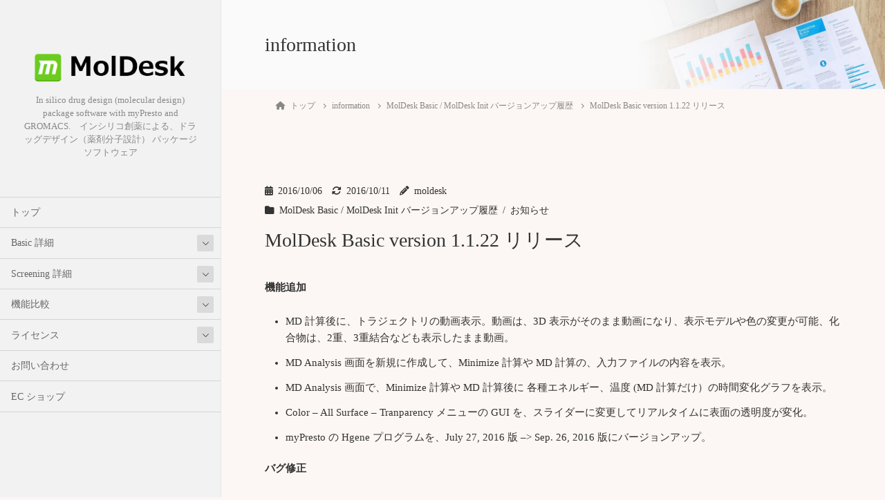

--- FILE ---
content_type: text/html; charset=UTF-8
request_url: https://www.moldesk.com/info/moldesk-basic-version-1-1-22/
body_size: 19927
content:
<!DOCTYPE html>
<html lang="ja">
<head>
	<meta charset="utf-8">
	<meta http-equiv="X-UA-Compatible" content="IE=edge">
	<meta name="viewport" content="width=device-width, initial-scale=1">
	
<title>MolDesk Basic version 1.1.22 リリース | MolDesk</title>
<meta name='robots' content='max-image-preview:large' />
<link rel="alternate" type="application/rss+xml" title="MolDesk &raquo; フィード" href="https://www.moldesk.com/feed/" />
<link rel="alternate" type="application/rss+xml" title="MolDesk &raquo; コメントフィード" href="https://www.moldesk.com/comments/feed/" />
<link rel="alternate" title="oEmbed (JSON)" type="application/json+oembed" href="https://www.moldesk.com/wp-json/oembed/1.0/embed?url=https%3A%2F%2Fwww.moldesk.com%2Finfo%2Fmoldesk-basic-version-1-1-22%2F" />
<link rel="alternate" title="oEmbed (XML)" type="text/xml+oembed" href="https://www.moldesk.com/wp-json/oembed/1.0/embed?url=https%3A%2F%2Fwww.moldesk.com%2Finfo%2Fmoldesk-basic-version-1-1-22%2F&#038;format=xml" />

<!-- SEO SIMPLE PACK 3.6.2 -->
<meta name="description" content="機能追加 MD 計算後に、トラジェクトリの動画表示。動画は、3D 表示がそのまま動画になり、表示モデルや色の変更が可能、化合物は、2重、3重結合なども表示したまま動画。 MD Analysis 画面を新規に作成して、Minimize 計算や">
<link rel="canonical" href="https://www.moldesk.com/info/moldesk-basic-version-1-1-22/">
<meta property="og:locale" content="ja_JP">
<meta property="og:type" content="article">
<meta property="og:title" content="MolDesk Basic version 1.1.22 リリース | MolDesk">
<meta property="og:description" content="機能追加 MD 計算後に、トラジェクトリの動画表示。動画は、3D 表示がそのまま動画になり、表示モデルや色の変更が可能、化合物は、2重、3重結合なども表示したまま動画。 MD Analysis 画面を新規に作成して、Minimize 計算や">
<meta property="og:url" content="https://www.moldesk.com/info/moldesk-basic-version-1-1-22/">
<meta property="og:site_name" content="MolDesk">
<meta name="twitter:card" content="summary_large_image">
<!-- / SEO SIMPLE PACK -->

<meta name="description" content="機能追加 MD 計算後に、トラジェクトリの動画表示。動画は、3D 表示がそのまま動画になり、表示モデルや色の変更が可能、化合物は、2重、3重結合なども表示したまま動画。 MD Analysis 画面を新規に作成して、Minimize 計算や MD 計算の、入力ファイルの内容を表示。 MD Analysis 画面で、Minimize 計算や MD 計算後に 各種エネルギー、温度 (MD 計算だけ）の時間変化グラフを表示。 Color - All Su" /><!-- WP_Dependencies for styles
wp-img-auto-sizes-contain [] &#039;&#039; &#039;&#039; &#039;all&#039; (img:is([sizes=auto i],[sizes^=&quot;auto,&quot; i]){contain-intrinsic-size:3000px 1500px})
vkExUnit_common_style [] &#039;https://www.moldesk.com/wp-content/plugins/vk-all-in-one-expansion-unit/assets/css/vkExUnit_style.css&#039; &#039;9.111.0.1&#039; &#039;all&#039; (:root {--ver_page_top_button_url:url(https://www.moldesk.com/wp-content/plugins/vk-all-in-one-expansion-unit/assets/images/to-top-btn-icon.svg);}@font-face {font-weight: normal;font-style: normal;font-family: &quot;vk_sns&quot;;src: url(&quot;https://www.moldesk.com/wp-content/plugins/vk-all-in-one-expansion-unit/inc/sns/icons/fonts/vk_sns.eot?-bq20cj&quot;);src: url(&quot;https://www.moldesk.com/wp-content/plugins/vk-all-in-one-expansion-unit/inc/sns/icons/fonts/vk_sns.eot?#iefix-bq20cj&quot;) format(&quot;embedded-opentype&quot;),url(&quot;https://www.moldesk.com/wp-content/plugins/vk-all-in-one-expansion-unit/inc/sns/icons/fonts/vk_sns.woff?-bq20cj&quot;) format(&quot;woff&quot;),url(&quot;https://www.moldesk.com/wp-content/plugins/vk-all-in-one-expansion-unit/inc/sns/icons/fonts/vk_sns.ttf?-bq20cj&quot;) format(&quot;truetype&quot;),url(&quot;https://www.moldesk.com/wp-content/plugins/vk-all-in-one-expansion-unit/inc/sns/icons/fonts/vk_sns.svg?-bq20cj#vk_sns&quot;) format(&quot;svg&quot;);} .veu_promotion-alert__content--text {border: 1px solid rgba(0,0,0,0.125);padding: 0.5em 1em;border-radius: var(--vk-size-radius);margin-bottom: var(--vk-margin-block-bottom);font-size: 0.875rem;}/* Alert Content部分に段落タグを入れた場合に最後の段落の余白を0にする */.veu_promotion-alert__content--text p:last-of-type{margin-bottom:0;margin-top: 0;})
katawara-design-style [wp-block-library] &#039;https://www.moldesk.com/wp-content/themes/katawara/assets/css/style.min.css&#039; &#039;1.26.14&#039; &#039;all&#039; (/* katawara common custom */:root {--vk-color-key: #8224e3 ;--vk-color-key-dark: #681db6 ;--vk-color-key-vivid: #8f28fa ;--vk-color-primary: #8224e3 ;--wp--preset--color--vk-color-primary: var(--vk-color-key);}input[type=&quot;submit&quot;]{ border-color: #681db6 ; background-color: #8224e3 ; }.comment .reply a,.btn-default{ color: #8224e3 ; border-color: #8224e3 ;}.slide .slide-text-set .btn-ghost:hover,.btn-default:focus,.btn-default:hover { border-color: #8224e3 ; background-color: #8224e3 ;}.wp-block-search__button:hover,.p-footer-menu li a:hover,.wp-block-rss__item-title a:hover,.wp-block-rss__item-title a:active,.wp-block-rss__item-title a:focus,.l-container .veu_card .childPage_list_body:hover,.l-container .veu_card .childPage_list_title:hover,.l-container .veu_sitemap ul&gt;li&gt;a:hover,.l-container .veu_pageList_ancestor .pageList a:hover,.veu_pageList_ancestor .current_page_item&gt;a,.veu_pageList_ancestor .pageList a:hover,.searchform .searchico:hover,.p-global-menu&gt;li a:hover,.veu_sitemap ul&gt;li&gt;a:hover{ color:#8224e3 ; }.page-link .current,ul.page-numbers li span.page-numbers.current { background-color:#8224e3 ; }.p-widget .tagcloud a:hover, .p-widget .tagcloud a:hover:before,.btn-outline-primary { color: #8224e3 ; border-color:#8224e3 ; }.btn-outline-primary:hover{ border-color:#8224e3 ;}blockquote { border-color: #8224e3 ; }.widget_archive ul li&gt;a:hover,.widget_categories ul li&gt;a:hover,.widget_link_list ul li&gt;a:hover,.widget_nav_menu ul li&gt;a:hover,.widget_postlist ul li&gt;a:hover,.widget_recent_entries ul li&gt;a:hover,.widget_archive ul li&gt;a:hover:before,.widget_categories ul li&gt;a:hover:before,.widget_link_list ul li&gt;a:hover:before,.widget_nav_menu ul li&gt;a:hover:before,.widget_postlist ul li&gt;a:hover:before,.widget_recent_entries ul li&gt;a:hover:before{ color: #8224e3 ; }.comment .reply a:hover,.btn-default:focus,.btn-default:hover { border-color:#8224e3;background-color: #8224e3; }.p-comments-area .nav-links a,.btn-primary { background-color:#8224e3;border-color:#681db6; }.p-comments-area .nav-links a:hover,.btn-primary:focus,.btn-primary:hover,.btn-primary:active { background-color:#681db6;border-color:#8224e3; }.btn.btn-outline-primary:active,.btn.btn-outline-primary:focus,.btn.btn-outline-primary:hover { background-color: #681db6 ; }@media screen and (max-width: 1199.98px) and (min-width: 992px){.p-global-menu&gt;li:before,.p-global-menu&gt;li.current-menu-item:before {border-bottom-color:#681db6 ;}}.p-entry_footer .p-entry_meta_data-list dt { background-color:#8224e3; }.bbp-submit-wrapper .button.submit,.woocommerce a.button.alt:hover,.woocommerce-product-search button:hover,.woocommerce button.button.alt { background-color:#681db6 ; }.bbp-submit-wrapper .button.submit:hover,.woocommerce a.button.alt,.woocommerce-product-search button,.woocommerce button.button.alt:hover { background-color:#8224e3 ; }.woocommerce ul.product_list_widget li a:hover img { border-color:#8224e3; }.l-container .veu_pageList_ancestor .current_page_item&gt;a,.veu_color_txt_key { color:#681db6 ; }.veu_color_bg_key { background-color:#681db6 ; }.veu_color_border_key { border-color:#681db6 ; }.l-site-header,.scrolled .l-site-header_global-menu,.p-global-menu&gt;li&gt;ul.sub-menu li{background-color:#f2f2f2;}.p-global-menu .acc-btn:not(.acc-btn-close),.p-global-menu .acc-btn-close,.l-site-header .veu_contact .contact_frame,.l-site-header .searchform,.p-global-menu li &gt; a:hover,.p-global-menu li[class*=&quot;current&quot;] &gt; a,.l-site-header .menu li &gt; a:hover,.l-site-header .btn-default:hover,.l-site-header .btn-primary:hover{background-color:#dadada;} /* vk-mobile-nav */:root {--vk-mobile-nav-menu-btn-bg-src: url(&quot;https://www.moldesk.com/wp-content/themes/katawara/inc/vk-mobile-nav/package/images/vk-menu-btn-black.svg&quot;);--vk-mobile-nav-menu-btn-close-bg-src: url(&quot;https://www.moldesk.com/wp-content/themes/katawara/inc/vk-mobile-nav/package/images/vk-menu-close-black.svg&quot;);--vk-menu-acc-icon-open-black-bg-src: url(&quot;https://www.moldesk.com/wp-content/themes/katawara/inc/vk-mobile-nav/package/images/vk-menu-acc-icon-open-black.svg&quot;);--vk-menu-acc-icon-open-white-bg-src: url(&quot;https://www.moldesk.com/wp-content/themes/katawara/inc/vk-mobile-nav/package/images/vk-menu-acc-icon-open-white.svg&quot;);--vk-menu-acc-icon-close-black-bg-src: url(&quot;https://www.moldesk.com/wp-content/themes/katawara/inc/vk-mobile-nav/package/images/vk-menu-close-black.svg&quot;);--vk-menu-acc-icon-close-white-bg-src: url(&quot;https://www.moldesk.com/wp-content/themes/katawara/inc/vk-mobile-nav/package/images/vk-menu-close-white.svg&quot;);} /* Pro Title Design */ .l-main-section .l-main-section_title { background-color:unset;position: relative;border:none;padding:unset;margin-left: auto;margin-right: auto;border-radius:unset;outline: unset;outline-offset: unset;box-shadow: unset;content:none;overflow: unset;text-align:center;}.l-main-section .l-main-section_title a { color:#333;}.l-main-section .l-main-section_title::before { background-color:unset;position: relative;border:none;padding:unset;margin-left: auto;margin-right: auto;border-radius:unset;outline: unset;outline-offset: unset;box-shadow: unset;content:none;overflow: unset;}.l-main-section .l-main-section_title::after { background-color:unset;position: relative;border:none;padding:unset;margin-left: auto;margin-right: auto;border-radius:unset;outline: unset;outline-offset: unset;box-shadow: unset;content:none;overflow: unset;}.l-side-section .p-widget-side_title { background-color:unset;position: relative;border:none;padding:unset;margin-left: auto;margin-right: auto;border-radius:unset;outline: unset;outline-offset: unset;box-shadow: unset;content:none;overflow: unset;color:#333;padding: 0.6em 0 0.5em;margin-bottom:1.2em;border-bottom: 1px solid #ccc;background-color:transparent;text-align:left;}.l-side-section .p-widget-side_title a { color:#333;}.l-side-section .p-widget-side_title::before { background-color:unset;position: relative;border:none;padding:unset;margin-left: auto;margin-right: auto;border-radius:unset;outline: unset;outline-offset: unset;box-shadow: unset;content:none;overflow: unset;}.l-side-section .p-widget-side_title::after { background-color:unset;position: relative;border:none;padding:unset;margin-left: auto;margin-right: auto;border-radius:unset;outline: unset;outline-offset: unset;box-shadow: unset;content:none;overflow: unset;content: &quot;&quot;;line-height: 0;display: block;overflow: hidden;position: absolute;left:0;bottom: -1px;width: 30%;border-bottom: 1px solid #8224e3;margin-left: 0;height:inherit;}.p-widget-footer .p-widget-footer_title { background-color:unset;position: relative;border:none;padding:unset;margin-left: auto;margin-right: auto;border-radius:unset;outline: unset;outline-offset: unset;box-shadow: unset;content:none;overflow: unset;color:#333;border:none;display: flex;align-items: center;text-align: center;margin-bottom:1.2em;padding:0;}.p-widget-footer .p-widget-footer_title a { color:#333;}.p-widget-footer .p-widget-footer_title::before { content: &quot;&quot;;flex-grow: 1;border-bottom: 1px solid #333;margin-right: 1em;top: unset;position: unset;width: unset;border-top: none;}.p-widget-footer .p-widget-footer_title::after { content: &quot;&quot;;flex-grow: 1;border-bottom: 1px solid #333;margin-left: 1em;bottom: unset;position: unset;width: unset;border-top: none;}h2 { background-color:unset;position: relative;border:none;padding:unset;margin-left: auto;margin-right: auto;border-radius:unset;outline: unset;outline-offset: unset;box-shadow: unset;content:none;overflow: unset;color:#333;padding: 0.7em;margin-bottom:1.2em;text-align: center;}h2 a { color:#333;}h2::before { content:&quot;&quot;;position: absolute;top: 0;width: 12px;height: 100%;display: inline-block;margin-left:0;border-top: solid 1px #333;border-bottom: solid 1px #333;border-left: solid 1px #333;margin-left:0;left: 0;}h2::after { content:&quot;&quot;;position: absolute;top: 0;width: 12px;height: 100%;display: inline-block;margin-left:0;border-top: solid 1px #333;border-bottom: solid 1px #333;border-right: solid 1px #333;right: 0;left: auto;}h3 { background-color:unset;position: relative;border:none;padding:unset;margin-left: auto;margin-right: auto;border-radius:unset;outline: unset;outline-offset: unset;box-shadow: unset;content:none;overflow: unset;color: #333;background-color: #efefef;padding: 0.6em 0.7em 0.5em;margin-bottom:1.2em;border-radius: 4px;}h3 a { color:#333;}h3::before { background-color:unset;position: relative;border:none;padding:unset;margin-left: auto;margin-right: auto;border-radius:unset;outline: unset;outline-offset: unset;box-shadow: unset;content:none;overflow: unset;}h3::after { background-color:unset;position: relative;border:none;padding:unset;margin-left: auto;margin-right: auto;border-radius:unset;outline: unset;outline-offset: unset;box-shadow: unset;content:none;overflow: unset;}h4 { background-color:unset;position: relative;border:none;padding:unset;margin-left: auto;margin-right: auto;border-radius:unset;outline: unset;outline-offset: unset;box-shadow: unset;content:none;overflow: unset;color:#333;border:none;padding: 0.6em 0.7em 0.5em;margin-bottom:1.2em;border-left:solid 2px #8224e3;background-color:transparent;text-align:left;}h4 a { color:#333;}h4::before { background-color:unset;position: relative;border:none;padding:unset;margin-left: auto;margin-right: auto;border-radius:unset;outline: unset;outline-offset: unset;box-shadow: unset;content:none;overflow: unset;}h4::after { background-color:unset;position: relative;border:none;padding:unset;margin-left: auto;margin-right: auto;border-radius:unset;outline: unset;outline-offset: unset;box-shadow: unset;content:none;overflow: unset;} .vk-campaign-text{background:#eab010;color:#fff;}.vk-campaign-text_btn,.vk-campaign-text_btn:link,.vk-campaign-text_btn:visited,.vk-campaign-text_btn:focus,.vk-campaign-text_btn:active{background:#fff;color:#4c4c4c;}a.vk-campaign-text_btn:hover{background:#eab010;color:#fff;}.vk-campaign-text_link,.vk-campaign-text_link:link,.vk-campaign-text_link:hover,.vk-campaign-text_link:visited,.vk-campaign-text_link:active,.vk-campaign-text_link:focus{color:#fff;} /* page header */:root{--vk-page-header-url : url(https://www.moldesk.com/wp-content/themes/katawara/inc/vk-page-header/package/images/header-sample-biz.jpg);}@media ( max-width:575.98px ){:root{--vk-page-header-url : url(https://www.moldesk.com/wp-content/themes/katawara/inc/vk-page-header/package/images/header-sample-biz.jpg);}}.p-page-header{ position:relative;color:#333;background: var(--vk-page-header-url, url(https://www.moldesk.com/wp-content/themes/katawara/inc/vk-page-header/package/images/header-sample-biz.jpg) ) no-repeat 50% center;background-size: cover;} .l-site-footer-upper{padding:0;})
katawara-customize-preview [katawara-design-style] &#039;https://www.moldesk.com/wp-content/themes/katawara/assets/css/customize-preview.min.css&#039; &#039;1.26.14&#039; &#039;all&#039; ()
wp-emoji-styles [] &#039;&#039; &#039;&#039; &#039;all&#039; (
	img.wp-smiley, img.emoji {
		display: inline !important;
		border: none !important;
		box-shadow: none !important;
		height: 1em !important;
		width: 1em !important;
		margin: 0 0.07em !important;
		vertical-align: -0.1em !important;
		background: none !important;
		padding: 0 !important;
	})
wp-block-library [] &#039;&#039; &#039;&#039; &#039;&#039; (/var/www/wordpress//wp-includes/css/dist/block-library/common.min.css replace .min :root{--wp-block-synced-color:#7a00df;--wp-block-synced-color--rgb:122,0,223;--wp-bound-block-color:var(--wp-block-synced-color);--wp-editor-canvas-background:#ddd;--wp-admin-theme-color:#007cba;--wp-admin-theme-color--rgb:0,124,186;--wp-admin-theme-color-darker-10:#006ba1;--wp-admin-theme-color-darker-10--rgb:0,107,160.5;--wp-admin-theme-color-darker-20:#005a87;--wp-admin-theme-color-darker-20--rgb:0,90,135;--wp-admin-border-width-focus:2px}@media (min-resolution:192dpi){:root{--wp-admin-border-width-focus:1.5px}}.wp-element-button{cursor:pointer}:root .has-very-light-gray-background-color{background-color:#eee}:root .has-very-dark-gray-background-color{background-color:#313131}:root .has-very-light-gray-color{color:#eee}:root .has-very-dark-gray-color{color:#313131}:root .has-vivid-green-cyan-to-vivid-cyan-blue-gradient-background{background:linear-gradient(135deg,#00d084,#0693e3)}:root .has-purple-crush-gradient-background{background:linear-gradient(135deg,#34e2e4,#4721fb 50%,#ab1dfe)}:root .has-hazy-dawn-gradient-background{background:linear-gradient(135deg,#faaca8,#dad0ec)}:root .has-subdued-olive-gradient-background{background:linear-gradient(135deg,#fafae1,#67a671)}:root .has-atomic-cream-gradient-background{background:linear-gradient(135deg,#fdd79a,#004a59)}:root .has-nightshade-gradient-background{background:linear-gradient(135deg,#330968,#31cdcf)}:root .has-midnight-gradient-background{background:linear-gradient(135deg,#020381,#2874fc)}:root{--wp--preset--font-size--normal:16px;--wp--preset--font-size--huge:42px}.has-regular-font-size{font-size:1em}.has-larger-font-size{font-size:2.625em}.has-normal-font-size{font-size:var(--wp--preset--font-size--normal)}.has-huge-font-size{font-size:var(--wp--preset--font-size--huge)}.has-text-align-center{text-align:center}.has-text-align-left{text-align:left}.has-text-align-right{text-align:right}.has-fit-text{white-space:nowrap!important}#end-resizable-editor-section{display:none}.aligncenter{clear:both}.items-justified-left{justify-content:flex-start}.items-justified-center{justify-content:center}.items-justified-right{justify-content:flex-end}.items-justified-space-between{justify-content:space-between}.screen-reader-text{border:0;clip-path:inset(50%);height:1px;margin:-1px;overflow:hidden;padding:0;position:absolute;width:1px;word-wrap:normal!important}.screen-reader-text:focus{background-color:#ddd;clip-path:none;color:#444;display:block;font-size:1em;height:auto;left:5px;line-height:normal;padding:15px 23px 14px;text-decoration:none;top:5px;width:auto;z-index:100000}html :where(.has-border-color){border-style:solid}html :where([style*=border-top-color]){border-top-style:solid}html :where([style*=border-right-color]){border-right-style:solid}html :where([style*=border-bottom-color]){border-bottom-style:solid}html :where([style*=border-left-color]){border-left-style:solid}html :where([style*=border-width]){border-style:solid}html :where([style*=border-top-width]){border-top-style:solid}html :where([style*=border-right-width]){border-right-style:solid}html :where([style*=border-bottom-width]){border-bottom-style:solid}html :where([style*=border-left-width]){border-left-style:solid}html :where(img[class*=wp-image-]){height:auto;max-width:100%}:where(figure){margin:0 0 1em}html :where(.is-position-sticky){--wp-admin--admin-bar--position-offset:var(--wp-admin--admin-bar--height,0px)}@media screen and (max-width:600px){html :where(.is-position-sticky){--wp-admin--admin-bar--position-offset:0px}} .vk-cols--reverse{flex-direction:row-reverse}.vk-cols--hasbtn{margin-bottom:0}.vk-cols--hasbtn&gt;.row&gt;.vk_gridColumn_item,.vk-cols--hasbtn&gt;.wp-block-column{position:relative;padding-bottom:3em}.vk-cols--hasbtn&gt;.row&gt;.vk_gridColumn_item&gt;.wp-block-buttons,.vk-cols--hasbtn&gt;.row&gt;.vk_gridColumn_item&gt;.vk_button,.vk-cols--hasbtn&gt;.wp-block-column&gt;.wp-block-buttons,.vk-cols--hasbtn&gt;.wp-block-column&gt;.vk_button{position:absolute;bottom:0;width:100%}.vk-cols--fit.wp-block-columns{gap:0}.vk-cols--fit.wp-block-columns,.vk-cols--fit.wp-block-columns:not(.is-not-stacked-on-mobile){margin-top:0;margin-bottom:0;justify-content:space-between}.vk-cols--fit.wp-block-columns&gt;.wp-block-column *:last-child,.vk-cols--fit.wp-block-columns:not(.is-not-stacked-on-mobile)&gt;.wp-block-column *:last-child{margin-bottom:0}.vk-cols--fit.wp-block-columns&gt;.wp-block-column&gt;.wp-block-cover,.vk-cols--fit.wp-block-columns:not(.is-not-stacked-on-mobile)&gt;.wp-block-column&gt;.wp-block-cover{margin-top:0}.vk-cols--fit.wp-block-columns.has-background,.vk-cols--fit.wp-block-columns:not(.is-not-stacked-on-mobile).has-background{padding:0}@media(max-width: 599px){.vk-cols--fit.wp-block-columns:not(.has-background)&gt;.wp-block-column:not(.has-background),.vk-cols--fit.wp-block-columns:not(.is-not-stacked-on-mobile):not(.has-background)&gt;.wp-block-column:not(.has-background){padding-left:0 !important;padding-right:0 !important}}@media(min-width: 782px){.vk-cols--fit.wp-block-columns .block-editor-block-list__block.wp-block-column:not(:first-child),.vk-cols--fit.wp-block-columns&gt;.wp-block-column:not(:first-child),.vk-cols--fit.wp-block-columns:not(.is-not-stacked-on-mobile) .block-editor-block-list__block.wp-block-column:not(:first-child),.vk-cols--fit.wp-block-columns:not(.is-not-stacked-on-mobile)&gt;.wp-block-column:not(:first-child){margin-left:0}}@media(min-width: 600px)and (max-width: 781px){.vk-cols--fit.wp-block-columns .wp-block-column:nth-child(2n),.vk-cols--fit.wp-block-columns:not(.is-not-stacked-on-mobile) .wp-block-column:nth-child(2n){margin-left:0}.vk-cols--fit.wp-block-columns .wp-block-column:not(:only-child),.vk-cols--fit.wp-block-columns:not(.is-not-stacked-on-mobile) .wp-block-column:not(:only-child){flex-basis:50% !important}}.vk-cols--fit--gap1.wp-block-columns{gap:1px}@media(min-width: 600px)and (max-width: 781px){.vk-cols--fit--gap1.wp-block-columns .wp-block-column:not(:only-child){flex-basis:calc(50% - 1px) !important}}.vk-cols--fit.vk-cols--grid&gt;.block-editor-block-list__block,.vk-cols--fit.vk-cols--grid&gt;.wp-block-column,.vk-cols--fit.vk-cols--grid:not(.is-not-stacked-on-mobile)&gt;.block-editor-block-list__block,.vk-cols--fit.vk-cols--grid:not(.is-not-stacked-on-mobile)&gt;.wp-block-column{flex-basis:50%;box-sizing:border-box}@media(max-width: 599px){.vk-cols--fit.vk-cols--grid.vk-cols--grid--alignfull&gt;.wp-block-column:nth-child(2)&gt;.wp-block-cover,.vk-cols--fit.vk-cols--grid.vk-cols--grid--alignfull&gt;.wp-block-column:nth-child(2)&gt;.vk_outer,.vk-cols--fit.vk-cols--grid:not(.is-not-stacked-on-mobile).vk-cols--grid--alignfull&gt;.wp-block-column:nth-child(2)&gt;.wp-block-cover,.vk-cols--fit.vk-cols--grid:not(.is-not-stacked-on-mobile).vk-cols--grid--alignfull&gt;.wp-block-column:nth-child(2)&gt;.vk_outer{width:100vw;margin-right:calc((100% - 100vw)/2);margin-left:calc((100% - 100vw)/2)}}@media(min-width: 600px){.vk-cols--fit.vk-cols--grid.vk-cols--grid--alignfull&gt;.wp-block-column:nth-child(2)&gt;.wp-block-cover,.vk-cols--fit.vk-cols--grid.vk-cols--grid--alignfull&gt;.wp-block-column:nth-child(2)&gt;.vk_outer,.vk-cols--fit.vk-cols--grid:not(.is-not-stacked-on-mobile).vk-cols--grid--alignfull&gt;.wp-block-column:nth-child(2)&gt;.wp-block-cover,.vk-cols--fit.vk-cols--grid:not(.is-not-stacked-on-mobile).vk-cols--grid--alignfull&gt;.wp-block-column:nth-child(2)&gt;.vk_outer{margin-right:calc(100% - 50vw);width:50vw}}@media(min-width: 600px){.vk-cols--fit.vk-cols--grid.vk-cols--grid--alignfull.vk-cols--reverse&gt;.wp-block-column,.vk-cols--fit.vk-cols--grid:not(.is-not-stacked-on-mobile).vk-cols--grid--alignfull.vk-cols--reverse&gt;.wp-block-column{margin-left:0;margin-right:0}.vk-cols--fit.vk-cols--grid.vk-cols--grid--alignfull.vk-cols--reverse&gt;.wp-block-column:nth-child(2)&gt;.wp-block-cover,.vk-cols--fit.vk-cols--grid.vk-cols--grid--alignfull.vk-cols--reverse&gt;.wp-block-column:nth-child(2)&gt;.vk_outer,.vk-cols--fit.vk-cols--grid:not(.is-not-stacked-on-mobile).vk-cols--grid--alignfull.vk-cols--reverse&gt;.wp-block-column:nth-child(2)&gt;.wp-block-cover,.vk-cols--fit.vk-cols--grid:not(.is-not-stacked-on-mobile).vk-cols--grid--alignfull.vk-cols--reverse&gt;.wp-block-column:nth-child(2)&gt;.vk_outer{margin-left:calc(100% - 50vw)}}.vk-cols--menu h2,.vk-cols--menu h3,.vk-cols--menu h4,.vk-cols--menu h5{margin-bottom:.2em;text-shadow:#000 0 0 10px}.vk-cols--menu h2:first-child,.vk-cols--menu h3:first-child,.vk-cols--menu h4:first-child,.vk-cols--menu h5:first-child{margin-top:0}.vk-cols--menu p{margin-bottom:1rem;text-shadow:#000 0 0 10px}.vk-cols--menu .wp-block-cover__inner-container:last-child{margin-bottom:0}.vk-cols--fitbnrs .wp-block-column .wp-block-cover:hover img{filter:unset}.vk-cols--fitbnrs .wp-block-column .wp-block-cover:hover{background-color:unset}.vk-cols--fitbnrs .wp-block-column .wp-block-cover:hover .wp-block-cover__image-background{filter:unset !important}.vk-cols--fitbnrs .wp-block-cover .wp-block-cover__inner-container{position:absolute;height:100%;width:100%}.vk-cols--fitbnrs .vk_button{height:100%;margin:0}.vk-cols--fitbnrs .vk_button .vk_button_btn,.vk-cols--fitbnrs .vk_button .btn{height:100%;width:100%;border:none;box-shadow:none;background-color:unset !important;transition:unset}.vk-cols--fitbnrs .vk_button .vk_button_btn:hover,.vk-cols--fitbnrs .vk_button .btn:hover{transition:unset}.vk-cols--fitbnrs .vk_button .vk_button_btn:after,.vk-cols--fitbnrs .vk_button .btn:after{border:none}.vk-cols--fitbnrs .vk_button .vk_button_link_txt{width:100%;position:absolute;top:50%;left:50%;transform:translateY(-50%) translateX(-50%);font-size:2rem;text-shadow:#000 0 0 10px}.vk-cols--fitbnrs .vk_button .vk_button_link_subCaption{width:100%;position:absolute;top:calc(50% + 2.2em);left:50%;transform:translateY(-50%) translateX(-50%);text-shadow:#000 0 0 10px}@media(min-width: 992px){.vk-cols--media.wp-block-columns{gap:3rem}}.vk-fit-map figure{margin-bottom:0}.vk-fit-map iframe{position:relative;margin-bottom:0;display:block;max-height:400px;width:100vw}.vk-fit-map:is(.alignfull,.alignwide) div{max-width:100%}.vk-table--th--width25 :where(tr&gt;*:first-child){width:25%}.vk-table--th--width30 :where(tr&gt;*:first-child){width:30%}.vk-table--th--width35 :where(tr&gt;*:first-child){width:35%}.vk-table--th--width40 :where(tr&gt;*:first-child){width:40%}.vk-table--th--bg-bright :where(tr&gt;*:first-child){background-color:var(--wp--preset--color--bg-secondary, rgba(0, 0, 0, 0.05))}@media(max-width: 599px){.vk-table--mobile-block :is(th,td){width:100%;display:block}.vk-table--mobile-block.wp-block-table table :is(th,td){border-top:none}}.vk-table--width--th25 :where(tr&gt;*:first-child){width:25%}.vk-table--width--th30 :where(tr&gt;*:first-child){width:30%}.vk-table--width--th35 :where(tr&gt;*:first-child){width:35%}.vk-table--width--th40 :where(tr&gt;*:first-child){width:40%}.no-margin{margin:0}@media(max-width: 599px){.wp-block-image.vk-aligncenter--mobile&gt;.alignright{float:none;margin-left:auto;margin-right:auto}.vk-no-padding-horizontal--mobile{padding-left:0 !important;padding-right:0 !important}} /* VK Color Palettes */ /*wp_block_styles_on_demand_placeholder:696c5aee43c86*/ /wp-includes/css/dist/block-library/common.min.css)
classic-theme-styles [] &#039;&#039; &#039;&#039; &#039;&#039; (/var/www/wordpress/wp-includes/css/classic-themes.min.css /wp-includes/css/classic-themes.min.css /*! This file is auto-generated */
.wp-block-button__link{color:#fff;background-color:#32373c;border-radius:9999px;box-shadow:none;text-decoration:none;padding:calc(.667em + 2px) calc(1.333em + 2px);font-size:1.125em}.wp-block-file__button{background:#32373c;color:#fff;text-decoration:none})
toc-screen [] &#039;https://www.moldesk.com/wp-content/plugins/table-of-contents-plus/screen.min.css&#039; &#039;2411.1&#039; &#039;all&#039; ()
vk-swiper-style [] &#039;https://www.moldesk.com/wp-content/plugins/vk-blocks-pro/vendor/vektor-inc/vk-swiper/src/assets/css/swiper-bundle.min.css&#039; &#039;11.0.2&#039; &#039;all&#039; ()
veu-cta [] &#039;https://www.moldesk.com/wp-content/plugins/vk-all-in-one-expansion-unit/inc/call-to-action/package/assets/css/style.css&#039; &#039;9.111.0.1&#039; &#039;all&#039; ()
vk-blocks-build-css [vk-swiper-style] &#039;https://www.moldesk.com/wp-content/plugins/vk-blocks-pro/build/block-build.css&#039; &#039;1.109.2.0&#039; &#039;all&#039; (:root {--vk_flow-arrow: url(https://www.moldesk.com/wp-content/plugins/vk-blocks-pro/inc/vk-blocks/images/arrow_bottom.svg);--vk_image-mask-circle: url(https://www.moldesk.com/wp-content/plugins/vk-blocks-pro/inc/vk-blocks/images/circle.svg);--vk_image-mask-wave01: url(https://www.moldesk.com/wp-content/plugins/vk-blocks-pro/inc/vk-blocks/images/wave01.svg);--vk_image-mask-wave02: url(https://www.moldesk.com/wp-content/plugins/vk-blocks-pro/inc/vk-blocks/images/wave02.svg);--vk_image-mask-wave03: url(https://www.moldesk.com/wp-content/plugins/vk-blocks-pro/inc/vk-blocks/images/wave03.svg);--vk_image-mask-wave04: url(https://www.moldesk.com/wp-content/plugins/vk-blocks-pro/inc/vk-blocks/images/wave04.svg);} 
	:root {

		--vk-balloon-border-width:1px;

		--vk-balloon-speech-offset:-12px;
	}
	)
vk-font-awesome [] &#039;https://www.moldesk.com/wp-content/themes/katawara/vendor/vektor-inc/font-awesome-versions/src/versions/6/css/all.min.css&#039; &#039;6.4.2&#039; &#039;all&#039; ()
vk-mobile-fix-nav [] &#039;https://www.moldesk.com/wp-content/themes/katawara/inc/vk-mobile-fix-nav/package/css/vk-mobile-fix-nav.css&#039; &#039;0.0.0&#039; &#039;all&#039; ()
-->
<style id='wp-img-auto-sizes-contain-inline-css' type='text/css'>
img:is([sizes=auto i],[sizes^="auto," i]){contain-intrinsic-size:3000px 1500px}
/*# sourceURL=wp-img-auto-sizes-contain-inline-css */
</style>
<link rel='stylesheet' id='vkExUnit_common_style-css' href='https://www.moldesk.com/wp-content/plugins/vk-all-in-one-expansion-unit/assets/css/vkExUnit_style.css?ver=9.111.0.1' type='text/css' media='all' />
<style id='vkExUnit_common_style-inline-css' type='text/css'>
:root {--ver_page_top_button_url:url(https://www.moldesk.com/wp-content/plugins/vk-all-in-one-expansion-unit/assets/images/to-top-btn-icon.svg);}@font-face {font-weight: normal;font-style: normal;font-family: "vk_sns";src: url("https://www.moldesk.com/wp-content/plugins/vk-all-in-one-expansion-unit/inc/sns/icons/fonts/vk_sns.eot?-bq20cj");src: url("https://www.moldesk.com/wp-content/plugins/vk-all-in-one-expansion-unit/inc/sns/icons/fonts/vk_sns.eot?#iefix-bq20cj") format("embedded-opentype"),url("https://www.moldesk.com/wp-content/plugins/vk-all-in-one-expansion-unit/inc/sns/icons/fonts/vk_sns.woff?-bq20cj") format("woff"),url("https://www.moldesk.com/wp-content/plugins/vk-all-in-one-expansion-unit/inc/sns/icons/fonts/vk_sns.ttf?-bq20cj") format("truetype"),url("https://www.moldesk.com/wp-content/plugins/vk-all-in-one-expansion-unit/inc/sns/icons/fonts/vk_sns.svg?-bq20cj#vk_sns") format("svg");}
.veu_promotion-alert__content--text {border: 1px solid rgba(0,0,0,0.125);padding: 0.5em 1em;border-radius: var(--vk-size-radius);margin-bottom: var(--vk-margin-block-bottom);font-size: 0.875rem;}/* Alert Content部分に段落タグを入れた場合に最後の段落の余白を0にする */.veu_promotion-alert__content--text p:last-of-type{margin-bottom:0;margin-top: 0;}
/*# sourceURL=vkExUnit_common_style-inline-css */
</style>
<style id='wp-block-library-inline-css' type='text/css'>
:root{--wp-block-synced-color:#7a00df;--wp-block-synced-color--rgb:122,0,223;--wp-bound-block-color:var(--wp-block-synced-color);--wp-editor-canvas-background:#ddd;--wp-admin-theme-color:#007cba;--wp-admin-theme-color--rgb:0,124,186;--wp-admin-theme-color-darker-10:#006ba1;--wp-admin-theme-color-darker-10--rgb:0,107,160.5;--wp-admin-theme-color-darker-20:#005a87;--wp-admin-theme-color-darker-20--rgb:0,90,135;--wp-admin-border-width-focus:2px}@media (min-resolution:192dpi){:root{--wp-admin-border-width-focus:1.5px}}.wp-element-button{cursor:pointer}:root .has-very-light-gray-background-color{background-color:#eee}:root .has-very-dark-gray-background-color{background-color:#313131}:root .has-very-light-gray-color{color:#eee}:root .has-very-dark-gray-color{color:#313131}:root .has-vivid-green-cyan-to-vivid-cyan-blue-gradient-background{background:linear-gradient(135deg,#00d084,#0693e3)}:root .has-purple-crush-gradient-background{background:linear-gradient(135deg,#34e2e4,#4721fb 50%,#ab1dfe)}:root .has-hazy-dawn-gradient-background{background:linear-gradient(135deg,#faaca8,#dad0ec)}:root .has-subdued-olive-gradient-background{background:linear-gradient(135deg,#fafae1,#67a671)}:root .has-atomic-cream-gradient-background{background:linear-gradient(135deg,#fdd79a,#004a59)}:root .has-nightshade-gradient-background{background:linear-gradient(135deg,#330968,#31cdcf)}:root .has-midnight-gradient-background{background:linear-gradient(135deg,#020381,#2874fc)}:root{--wp--preset--font-size--normal:16px;--wp--preset--font-size--huge:42px}.has-regular-font-size{font-size:1em}.has-larger-font-size{font-size:2.625em}.has-normal-font-size{font-size:var(--wp--preset--font-size--normal)}.has-huge-font-size{font-size:var(--wp--preset--font-size--huge)}.has-text-align-center{text-align:center}.has-text-align-left{text-align:left}.has-text-align-right{text-align:right}.has-fit-text{white-space:nowrap!important}#end-resizable-editor-section{display:none}.aligncenter{clear:both}.items-justified-left{justify-content:flex-start}.items-justified-center{justify-content:center}.items-justified-right{justify-content:flex-end}.items-justified-space-between{justify-content:space-between}.screen-reader-text{border:0;clip-path:inset(50%);height:1px;margin:-1px;overflow:hidden;padding:0;position:absolute;width:1px;word-wrap:normal!important}.screen-reader-text:focus{background-color:#ddd;clip-path:none;color:#444;display:block;font-size:1em;height:auto;left:5px;line-height:normal;padding:15px 23px 14px;text-decoration:none;top:5px;width:auto;z-index:100000}html :where(.has-border-color){border-style:solid}html :where([style*=border-top-color]){border-top-style:solid}html :where([style*=border-right-color]){border-right-style:solid}html :where([style*=border-bottom-color]){border-bottom-style:solid}html :where([style*=border-left-color]){border-left-style:solid}html :where([style*=border-width]){border-style:solid}html :where([style*=border-top-width]){border-top-style:solid}html :where([style*=border-right-width]){border-right-style:solid}html :where([style*=border-bottom-width]){border-bottom-style:solid}html :where([style*=border-left-width]){border-left-style:solid}html :where(img[class*=wp-image-]){height:auto;max-width:100%}:where(figure){margin:0 0 1em}html :where(.is-position-sticky){--wp-admin--admin-bar--position-offset:var(--wp-admin--admin-bar--height,0px)}@media screen and (max-width:600px){html :where(.is-position-sticky){--wp-admin--admin-bar--position-offset:0px}}
.vk-cols--reverse{flex-direction:row-reverse}.vk-cols--hasbtn{margin-bottom:0}.vk-cols--hasbtn>.row>.vk_gridColumn_item,.vk-cols--hasbtn>.wp-block-column{position:relative;padding-bottom:3em}.vk-cols--hasbtn>.row>.vk_gridColumn_item>.wp-block-buttons,.vk-cols--hasbtn>.row>.vk_gridColumn_item>.vk_button,.vk-cols--hasbtn>.wp-block-column>.wp-block-buttons,.vk-cols--hasbtn>.wp-block-column>.vk_button{position:absolute;bottom:0;width:100%}.vk-cols--fit.wp-block-columns{gap:0}.vk-cols--fit.wp-block-columns,.vk-cols--fit.wp-block-columns:not(.is-not-stacked-on-mobile){margin-top:0;margin-bottom:0;justify-content:space-between}.vk-cols--fit.wp-block-columns>.wp-block-column *:last-child,.vk-cols--fit.wp-block-columns:not(.is-not-stacked-on-mobile)>.wp-block-column *:last-child{margin-bottom:0}.vk-cols--fit.wp-block-columns>.wp-block-column>.wp-block-cover,.vk-cols--fit.wp-block-columns:not(.is-not-stacked-on-mobile)>.wp-block-column>.wp-block-cover{margin-top:0}.vk-cols--fit.wp-block-columns.has-background,.vk-cols--fit.wp-block-columns:not(.is-not-stacked-on-mobile).has-background{padding:0}@media(max-width: 599px){.vk-cols--fit.wp-block-columns:not(.has-background)>.wp-block-column:not(.has-background),.vk-cols--fit.wp-block-columns:not(.is-not-stacked-on-mobile):not(.has-background)>.wp-block-column:not(.has-background){padding-left:0 !important;padding-right:0 !important}}@media(min-width: 782px){.vk-cols--fit.wp-block-columns .block-editor-block-list__block.wp-block-column:not(:first-child),.vk-cols--fit.wp-block-columns>.wp-block-column:not(:first-child),.vk-cols--fit.wp-block-columns:not(.is-not-stacked-on-mobile) .block-editor-block-list__block.wp-block-column:not(:first-child),.vk-cols--fit.wp-block-columns:not(.is-not-stacked-on-mobile)>.wp-block-column:not(:first-child){margin-left:0}}@media(min-width: 600px)and (max-width: 781px){.vk-cols--fit.wp-block-columns .wp-block-column:nth-child(2n),.vk-cols--fit.wp-block-columns:not(.is-not-stacked-on-mobile) .wp-block-column:nth-child(2n){margin-left:0}.vk-cols--fit.wp-block-columns .wp-block-column:not(:only-child),.vk-cols--fit.wp-block-columns:not(.is-not-stacked-on-mobile) .wp-block-column:not(:only-child){flex-basis:50% !important}}.vk-cols--fit--gap1.wp-block-columns{gap:1px}@media(min-width: 600px)and (max-width: 781px){.vk-cols--fit--gap1.wp-block-columns .wp-block-column:not(:only-child){flex-basis:calc(50% - 1px) !important}}.vk-cols--fit.vk-cols--grid>.block-editor-block-list__block,.vk-cols--fit.vk-cols--grid>.wp-block-column,.vk-cols--fit.vk-cols--grid:not(.is-not-stacked-on-mobile)>.block-editor-block-list__block,.vk-cols--fit.vk-cols--grid:not(.is-not-stacked-on-mobile)>.wp-block-column{flex-basis:50%;box-sizing:border-box}@media(max-width: 599px){.vk-cols--fit.vk-cols--grid.vk-cols--grid--alignfull>.wp-block-column:nth-child(2)>.wp-block-cover,.vk-cols--fit.vk-cols--grid.vk-cols--grid--alignfull>.wp-block-column:nth-child(2)>.vk_outer,.vk-cols--fit.vk-cols--grid:not(.is-not-stacked-on-mobile).vk-cols--grid--alignfull>.wp-block-column:nth-child(2)>.wp-block-cover,.vk-cols--fit.vk-cols--grid:not(.is-not-stacked-on-mobile).vk-cols--grid--alignfull>.wp-block-column:nth-child(2)>.vk_outer{width:100vw;margin-right:calc((100% - 100vw)/2);margin-left:calc((100% - 100vw)/2)}}@media(min-width: 600px){.vk-cols--fit.vk-cols--grid.vk-cols--grid--alignfull>.wp-block-column:nth-child(2)>.wp-block-cover,.vk-cols--fit.vk-cols--grid.vk-cols--grid--alignfull>.wp-block-column:nth-child(2)>.vk_outer,.vk-cols--fit.vk-cols--grid:not(.is-not-stacked-on-mobile).vk-cols--grid--alignfull>.wp-block-column:nth-child(2)>.wp-block-cover,.vk-cols--fit.vk-cols--grid:not(.is-not-stacked-on-mobile).vk-cols--grid--alignfull>.wp-block-column:nth-child(2)>.vk_outer{margin-right:calc(100% - 50vw);width:50vw}}@media(min-width: 600px){.vk-cols--fit.vk-cols--grid.vk-cols--grid--alignfull.vk-cols--reverse>.wp-block-column,.vk-cols--fit.vk-cols--grid:not(.is-not-stacked-on-mobile).vk-cols--grid--alignfull.vk-cols--reverse>.wp-block-column{margin-left:0;margin-right:0}.vk-cols--fit.vk-cols--grid.vk-cols--grid--alignfull.vk-cols--reverse>.wp-block-column:nth-child(2)>.wp-block-cover,.vk-cols--fit.vk-cols--grid.vk-cols--grid--alignfull.vk-cols--reverse>.wp-block-column:nth-child(2)>.vk_outer,.vk-cols--fit.vk-cols--grid:not(.is-not-stacked-on-mobile).vk-cols--grid--alignfull.vk-cols--reverse>.wp-block-column:nth-child(2)>.wp-block-cover,.vk-cols--fit.vk-cols--grid:not(.is-not-stacked-on-mobile).vk-cols--grid--alignfull.vk-cols--reverse>.wp-block-column:nth-child(2)>.vk_outer{margin-left:calc(100% - 50vw)}}.vk-cols--menu h2,.vk-cols--menu h3,.vk-cols--menu h4,.vk-cols--menu h5{margin-bottom:.2em;text-shadow:#000 0 0 10px}.vk-cols--menu h2:first-child,.vk-cols--menu h3:first-child,.vk-cols--menu h4:first-child,.vk-cols--menu h5:first-child{margin-top:0}.vk-cols--menu p{margin-bottom:1rem;text-shadow:#000 0 0 10px}.vk-cols--menu .wp-block-cover__inner-container:last-child{margin-bottom:0}.vk-cols--fitbnrs .wp-block-column .wp-block-cover:hover img{filter:unset}.vk-cols--fitbnrs .wp-block-column .wp-block-cover:hover{background-color:unset}.vk-cols--fitbnrs .wp-block-column .wp-block-cover:hover .wp-block-cover__image-background{filter:unset !important}.vk-cols--fitbnrs .wp-block-cover .wp-block-cover__inner-container{position:absolute;height:100%;width:100%}.vk-cols--fitbnrs .vk_button{height:100%;margin:0}.vk-cols--fitbnrs .vk_button .vk_button_btn,.vk-cols--fitbnrs .vk_button .btn{height:100%;width:100%;border:none;box-shadow:none;background-color:unset !important;transition:unset}.vk-cols--fitbnrs .vk_button .vk_button_btn:hover,.vk-cols--fitbnrs .vk_button .btn:hover{transition:unset}.vk-cols--fitbnrs .vk_button .vk_button_btn:after,.vk-cols--fitbnrs .vk_button .btn:after{border:none}.vk-cols--fitbnrs .vk_button .vk_button_link_txt{width:100%;position:absolute;top:50%;left:50%;transform:translateY(-50%) translateX(-50%);font-size:2rem;text-shadow:#000 0 0 10px}.vk-cols--fitbnrs .vk_button .vk_button_link_subCaption{width:100%;position:absolute;top:calc(50% + 2.2em);left:50%;transform:translateY(-50%) translateX(-50%);text-shadow:#000 0 0 10px}@media(min-width: 992px){.vk-cols--media.wp-block-columns{gap:3rem}}.vk-fit-map figure{margin-bottom:0}.vk-fit-map iframe{position:relative;margin-bottom:0;display:block;max-height:400px;width:100vw}.vk-fit-map:is(.alignfull,.alignwide) div{max-width:100%}.vk-table--th--width25 :where(tr>*:first-child){width:25%}.vk-table--th--width30 :where(tr>*:first-child){width:30%}.vk-table--th--width35 :where(tr>*:first-child){width:35%}.vk-table--th--width40 :where(tr>*:first-child){width:40%}.vk-table--th--bg-bright :where(tr>*:first-child){background-color:var(--wp--preset--color--bg-secondary, rgba(0, 0, 0, 0.05))}@media(max-width: 599px){.vk-table--mobile-block :is(th,td){width:100%;display:block}.vk-table--mobile-block.wp-block-table table :is(th,td){border-top:none}}.vk-table--width--th25 :where(tr>*:first-child){width:25%}.vk-table--width--th30 :where(tr>*:first-child){width:30%}.vk-table--width--th35 :where(tr>*:first-child){width:35%}.vk-table--width--th40 :where(tr>*:first-child){width:40%}.no-margin{margin:0}@media(max-width: 599px){.wp-block-image.vk-aligncenter--mobile>.alignright{float:none;margin-left:auto;margin-right:auto}.vk-no-padding-horizontal--mobile{padding-left:0 !important;padding-right:0 !important}}
/* VK Color Palettes */

/*# sourceURL=wp-block-library-inline-css */
</style><style id='global-styles-inline-css' type='text/css'>
:root{--wp--preset--aspect-ratio--square: 1;--wp--preset--aspect-ratio--4-3: 4/3;--wp--preset--aspect-ratio--3-4: 3/4;--wp--preset--aspect-ratio--3-2: 3/2;--wp--preset--aspect-ratio--2-3: 2/3;--wp--preset--aspect-ratio--16-9: 16/9;--wp--preset--aspect-ratio--9-16: 9/16;--wp--preset--color--black: #000000;--wp--preset--color--cyan-bluish-gray: #abb8c3;--wp--preset--color--white: #ffffff;--wp--preset--color--pale-pink: #f78da7;--wp--preset--color--vivid-red: #cf2e2e;--wp--preset--color--luminous-vivid-orange: #ff6900;--wp--preset--color--luminous-vivid-amber: #fcb900;--wp--preset--color--light-green-cyan: #7bdcb5;--wp--preset--color--vivid-green-cyan: #00d084;--wp--preset--color--pale-cyan-blue: #8ed1fc;--wp--preset--color--vivid-cyan-blue: #0693e3;--wp--preset--color--vivid-purple: #9b51e0;--wp--preset--gradient--vivid-cyan-blue-to-vivid-purple: linear-gradient(135deg,rgb(6,147,227) 0%,rgb(155,81,224) 100%);--wp--preset--gradient--light-green-cyan-to-vivid-green-cyan: linear-gradient(135deg,rgb(122,220,180) 0%,rgb(0,208,130) 100%);--wp--preset--gradient--luminous-vivid-amber-to-luminous-vivid-orange: linear-gradient(135deg,rgb(252,185,0) 0%,rgb(255,105,0) 100%);--wp--preset--gradient--luminous-vivid-orange-to-vivid-red: linear-gradient(135deg,rgb(255,105,0) 0%,rgb(207,46,46) 100%);--wp--preset--gradient--very-light-gray-to-cyan-bluish-gray: linear-gradient(135deg,rgb(238,238,238) 0%,rgb(169,184,195) 100%);--wp--preset--gradient--cool-to-warm-spectrum: linear-gradient(135deg,rgb(74,234,220) 0%,rgb(151,120,209) 20%,rgb(207,42,186) 40%,rgb(238,44,130) 60%,rgb(251,105,98) 80%,rgb(254,248,76) 100%);--wp--preset--gradient--blush-light-purple: linear-gradient(135deg,rgb(255,206,236) 0%,rgb(152,150,240) 100%);--wp--preset--gradient--blush-bordeaux: linear-gradient(135deg,rgb(254,205,165) 0%,rgb(254,45,45) 50%,rgb(107,0,62) 100%);--wp--preset--gradient--luminous-dusk: linear-gradient(135deg,rgb(255,203,112) 0%,rgb(199,81,192) 50%,rgb(65,88,208) 100%);--wp--preset--gradient--pale-ocean: linear-gradient(135deg,rgb(255,245,203) 0%,rgb(182,227,212) 50%,rgb(51,167,181) 100%);--wp--preset--gradient--electric-grass: linear-gradient(135deg,rgb(202,248,128) 0%,rgb(113,206,126) 100%);--wp--preset--gradient--midnight: linear-gradient(135deg,rgb(2,3,129) 0%,rgb(40,116,252) 100%);--wp--preset--font-size--small: 13px;--wp--preset--font-size--medium: 20px;--wp--preset--font-size--large: 36px;--wp--preset--font-size--x-large: 42px;--wp--preset--spacing--20: 0.44rem;--wp--preset--spacing--30: 0.67rem;--wp--preset--spacing--40: 1rem;--wp--preset--spacing--50: 1.5rem;--wp--preset--spacing--60: 2.25rem;--wp--preset--spacing--70: 3.38rem;--wp--preset--spacing--80: 5.06rem;--wp--preset--shadow--natural: 6px 6px 9px rgba(0, 0, 0, 0.2);--wp--preset--shadow--deep: 12px 12px 50px rgba(0, 0, 0, 0.4);--wp--preset--shadow--sharp: 6px 6px 0px rgba(0, 0, 0, 0.2);--wp--preset--shadow--outlined: 6px 6px 0px -3px rgb(255, 255, 255), 6px 6px rgb(0, 0, 0);--wp--preset--shadow--crisp: 6px 6px 0px rgb(0, 0, 0);}:where(.is-layout-flex){gap: 0.5em;}:where(.is-layout-grid){gap: 0.5em;}body .is-layout-flex{display: flex;}.is-layout-flex{flex-wrap: wrap;align-items: center;}.is-layout-flex > :is(*, div){margin: 0;}body .is-layout-grid{display: grid;}.is-layout-grid > :is(*, div){margin: 0;}:where(.wp-block-columns.is-layout-flex){gap: 2em;}:where(.wp-block-columns.is-layout-grid){gap: 2em;}:where(.wp-block-post-template.is-layout-flex){gap: 1.25em;}:where(.wp-block-post-template.is-layout-grid){gap: 1.25em;}.has-black-color{color: var(--wp--preset--color--black) !important;}.has-cyan-bluish-gray-color{color: var(--wp--preset--color--cyan-bluish-gray) !important;}.has-white-color{color: var(--wp--preset--color--white) !important;}.has-pale-pink-color{color: var(--wp--preset--color--pale-pink) !important;}.has-vivid-red-color{color: var(--wp--preset--color--vivid-red) !important;}.has-luminous-vivid-orange-color{color: var(--wp--preset--color--luminous-vivid-orange) !important;}.has-luminous-vivid-amber-color{color: var(--wp--preset--color--luminous-vivid-amber) !important;}.has-light-green-cyan-color{color: var(--wp--preset--color--light-green-cyan) !important;}.has-vivid-green-cyan-color{color: var(--wp--preset--color--vivid-green-cyan) !important;}.has-pale-cyan-blue-color{color: var(--wp--preset--color--pale-cyan-blue) !important;}.has-vivid-cyan-blue-color{color: var(--wp--preset--color--vivid-cyan-blue) !important;}.has-vivid-purple-color{color: var(--wp--preset--color--vivid-purple) !important;}.has-black-background-color{background-color: var(--wp--preset--color--black) !important;}.has-cyan-bluish-gray-background-color{background-color: var(--wp--preset--color--cyan-bluish-gray) !important;}.has-white-background-color{background-color: var(--wp--preset--color--white) !important;}.has-pale-pink-background-color{background-color: var(--wp--preset--color--pale-pink) !important;}.has-vivid-red-background-color{background-color: var(--wp--preset--color--vivid-red) !important;}.has-luminous-vivid-orange-background-color{background-color: var(--wp--preset--color--luminous-vivid-orange) !important;}.has-luminous-vivid-amber-background-color{background-color: var(--wp--preset--color--luminous-vivid-amber) !important;}.has-light-green-cyan-background-color{background-color: var(--wp--preset--color--light-green-cyan) !important;}.has-vivid-green-cyan-background-color{background-color: var(--wp--preset--color--vivid-green-cyan) !important;}.has-pale-cyan-blue-background-color{background-color: var(--wp--preset--color--pale-cyan-blue) !important;}.has-vivid-cyan-blue-background-color{background-color: var(--wp--preset--color--vivid-cyan-blue) !important;}.has-vivid-purple-background-color{background-color: var(--wp--preset--color--vivid-purple) !important;}.has-black-border-color{border-color: var(--wp--preset--color--black) !important;}.has-cyan-bluish-gray-border-color{border-color: var(--wp--preset--color--cyan-bluish-gray) !important;}.has-white-border-color{border-color: var(--wp--preset--color--white) !important;}.has-pale-pink-border-color{border-color: var(--wp--preset--color--pale-pink) !important;}.has-vivid-red-border-color{border-color: var(--wp--preset--color--vivid-red) !important;}.has-luminous-vivid-orange-border-color{border-color: var(--wp--preset--color--luminous-vivid-orange) !important;}.has-luminous-vivid-amber-border-color{border-color: var(--wp--preset--color--luminous-vivid-amber) !important;}.has-light-green-cyan-border-color{border-color: var(--wp--preset--color--light-green-cyan) !important;}.has-vivid-green-cyan-border-color{border-color: var(--wp--preset--color--vivid-green-cyan) !important;}.has-pale-cyan-blue-border-color{border-color: var(--wp--preset--color--pale-cyan-blue) !important;}.has-vivid-cyan-blue-border-color{border-color: var(--wp--preset--color--vivid-cyan-blue) !important;}.has-vivid-purple-border-color{border-color: var(--wp--preset--color--vivid-purple) !important;}.has-vivid-cyan-blue-to-vivid-purple-gradient-background{background: var(--wp--preset--gradient--vivid-cyan-blue-to-vivid-purple) !important;}.has-light-green-cyan-to-vivid-green-cyan-gradient-background{background: var(--wp--preset--gradient--light-green-cyan-to-vivid-green-cyan) !important;}.has-luminous-vivid-amber-to-luminous-vivid-orange-gradient-background{background: var(--wp--preset--gradient--luminous-vivid-amber-to-luminous-vivid-orange) !important;}.has-luminous-vivid-orange-to-vivid-red-gradient-background{background: var(--wp--preset--gradient--luminous-vivid-orange-to-vivid-red) !important;}.has-very-light-gray-to-cyan-bluish-gray-gradient-background{background: var(--wp--preset--gradient--very-light-gray-to-cyan-bluish-gray) !important;}.has-cool-to-warm-spectrum-gradient-background{background: var(--wp--preset--gradient--cool-to-warm-spectrum) !important;}.has-blush-light-purple-gradient-background{background: var(--wp--preset--gradient--blush-light-purple) !important;}.has-blush-bordeaux-gradient-background{background: var(--wp--preset--gradient--blush-bordeaux) !important;}.has-luminous-dusk-gradient-background{background: var(--wp--preset--gradient--luminous-dusk) !important;}.has-pale-ocean-gradient-background{background: var(--wp--preset--gradient--pale-ocean) !important;}.has-electric-grass-gradient-background{background: var(--wp--preset--gradient--electric-grass) !important;}.has-midnight-gradient-background{background: var(--wp--preset--gradient--midnight) !important;}.has-small-font-size{font-size: var(--wp--preset--font-size--small) !important;}.has-medium-font-size{font-size: var(--wp--preset--font-size--medium) !important;}.has-large-font-size{font-size: var(--wp--preset--font-size--large) !important;}.has-x-large-font-size{font-size: var(--wp--preset--font-size--x-large) !important;}
/*# sourceURL=global-styles-inline-css */
</style>

<link rel='stylesheet' id='katawara-design-style-css' href='https://www.moldesk.com/wp-content/themes/katawara/assets/css/style.min.css?ver=1.26.14' type='text/css' media='all' />
<style id='katawara-design-style-inline-css' type='text/css'>
/* katawara common custom */:root {--vk-color-key: #8224e3 ;--vk-color-key-dark: #681db6 ;--vk-color-key-vivid: #8f28fa ;--vk-color-primary: #8224e3 ;--wp--preset--color--vk-color-primary: var(--vk-color-key);}input[type="submit"]{ border-color: #681db6 ; background-color: #8224e3 ; }.comment .reply a,.btn-default{ color: #8224e3 ; border-color: #8224e3 ;}.slide .slide-text-set .btn-ghost:hover,.btn-default:focus,.btn-default:hover { border-color: #8224e3 ; background-color: #8224e3 ;}.wp-block-search__button:hover,.p-footer-menu li a:hover,.wp-block-rss__item-title a:hover,.wp-block-rss__item-title a:active,.wp-block-rss__item-title a:focus,.l-container .veu_card .childPage_list_body:hover,.l-container .veu_card .childPage_list_title:hover,.l-container .veu_sitemap ul>li>a:hover,.l-container .veu_pageList_ancestor .pageList a:hover,.veu_pageList_ancestor .current_page_item>a,.veu_pageList_ancestor .pageList a:hover,.searchform .searchico:hover,.p-global-menu>li a:hover,.veu_sitemap ul>li>a:hover{ color:#8224e3 ; }.page-link .current,ul.page-numbers li span.page-numbers.current { background-color:#8224e3 ; }.p-widget .tagcloud a:hover, .p-widget .tagcloud a:hover:before,.btn-outline-primary { color: #8224e3 ; border-color:#8224e3 ; }.btn-outline-primary:hover{ border-color:#8224e3 ;}blockquote { border-color: #8224e3 ; }.widget_archive ul li>a:hover,.widget_categories ul li>a:hover,.widget_link_list ul li>a:hover,.widget_nav_menu ul li>a:hover,.widget_postlist ul li>a:hover,.widget_recent_entries ul li>a:hover,.widget_archive ul li>a:hover:before,.widget_categories ul li>a:hover:before,.widget_link_list ul li>a:hover:before,.widget_nav_menu ul li>a:hover:before,.widget_postlist ul li>a:hover:before,.widget_recent_entries ul li>a:hover:before{ color: #8224e3 ; }.comment .reply a:hover,.btn-default:focus,.btn-default:hover { border-color:#8224e3;background-color: #8224e3; }.p-comments-area .nav-links a,.btn-primary { background-color:#8224e3;border-color:#681db6; }.p-comments-area .nav-links a:hover,.btn-primary:focus,.btn-primary:hover,.btn-primary:active { background-color:#681db6;border-color:#8224e3; }.btn.btn-outline-primary:active,.btn.btn-outline-primary:focus,.btn.btn-outline-primary:hover { background-color: #681db6 ; }@media screen and (max-width: 1199.98px) and (min-width: 992px){.p-global-menu>li:before,.p-global-menu>li.current-menu-item:before {border-bottom-color:#681db6 ;}}.p-entry_footer .p-entry_meta_data-list dt { background-color:#8224e3; }.bbp-submit-wrapper .button.submit,.woocommerce a.button.alt:hover,.woocommerce-product-search button:hover,.woocommerce button.button.alt { background-color:#681db6 ; }.bbp-submit-wrapper .button.submit:hover,.woocommerce a.button.alt,.woocommerce-product-search button,.woocommerce button.button.alt:hover { background-color:#8224e3 ; }.woocommerce ul.product_list_widget li a:hover img { border-color:#8224e3; }.l-container .veu_pageList_ancestor .current_page_item>a,.veu_color_txt_key { color:#681db6 ; }.veu_color_bg_key { background-color:#681db6 ; }.veu_color_border_key { border-color:#681db6 ; }.l-site-header,.scrolled .l-site-header_global-menu,.p-global-menu>li>ul.sub-menu li{background-color:#f2f2f2;}.p-global-menu .acc-btn:not(.acc-btn-close),.p-global-menu .acc-btn-close,.l-site-header .veu_contact .contact_frame,.l-site-header .searchform,.p-global-menu li > a:hover,.p-global-menu li[class*="current"] > a,.l-site-header .menu li > a:hover,.l-site-header .btn-default:hover,.l-site-header .btn-primary:hover{background-color:#dadada;}
/* vk-mobile-nav */:root {--vk-mobile-nav-menu-btn-bg-src: url("https://www.moldesk.com/wp-content/themes/katawara/inc/vk-mobile-nav/package/images/vk-menu-btn-black.svg");--vk-mobile-nav-menu-btn-close-bg-src: url("https://www.moldesk.com/wp-content/themes/katawara/inc/vk-mobile-nav/package/images/vk-menu-close-black.svg");--vk-menu-acc-icon-open-black-bg-src: url("https://www.moldesk.com/wp-content/themes/katawara/inc/vk-mobile-nav/package/images/vk-menu-acc-icon-open-black.svg");--vk-menu-acc-icon-open-white-bg-src: url("https://www.moldesk.com/wp-content/themes/katawara/inc/vk-mobile-nav/package/images/vk-menu-acc-icon-open-white.svg");--vk-menu-acc-icon-close-black-bg-src: url("https://www.moldesk.com/wp-content/themes/katawara/inc/vk-mobile-nav/package/images/vk-menu-close-black.svg");--vk-menu-acc-icon-close-white-bg-src: url("https://www.moldesk.com/wp-content/themes/katawara/inc/vk-mobile-nav/package/images/vk-menu-close-white.svg");}
/* Pro Title Design */ .l-main-section .l-main-section_title { background-color:unset;position: relative;border:none;padding:unset;margin-left: auto;margin-right: auto;border-radius:unset;outline: unset;outline-offset: unset;box-shadow: unset;content:none;overflow: unset;text-align:center;}.l-main-section .l-main-section_title a { color:#333;}.l-main-section .l-main-section_title::before { background-color:unset;position: relative;border:none;padding:unset;margin-left: auto;margin-right: auto;border-radius:unset;outline: unset;outline-offset: unset;box-shadow: unset;content:none;overflow: unset;}.l-main-section .l-main-section_title::after { background-color:unset;position: relative;border:none;padding:unset;margin-left: auto;margin-right: auto;border-radius:unset;outline: unset;outline-offset: unset;box-shadow: unset;content:none;overflow: unset;}.l-side-section .p-widget-side_title { background-color:unset;position: relative;border:none;padding:unset;margin-left: auto;margin-right: auto;border-radius:unset;outline: unset;outline-offset: unset;box-shadow: unset;content:none;overflow: unset;color:#333;padding: 0.6em 0 0.5em;margin-bottom:1.2em;border-bottom: 1px solid #ccc;background-color:transparent;text-align:left;}.l-side-section .p-widget-side_title a { color:#333;}.l-side-section .p-widget-side_title::before { background-color:unset;position: relative;border:none;padding:unset;margin-left: auto;margin-right: auto;border-radius:unset;outline: unset;outline-offset: unset;box-shadow: unset;content:none;overflow: unset;}.l-side-section .p-widget-side_title::after { background-color:unset;position: relative;border:none;padding:unset;margin-left: auto;margin-right: auto;border-radius:unset;outline: unset;outline-offset: unset;box-shadow: unset;content:none;overflow: unset;content: "";line-height: 0;display: block;overflow: hidden;position: absolute;left:0;bottom: -1px;width: 30%;border-bottom: 1px solid #8224e3;margin-left: 0;height:inherit;}.p-widget-footer .p-widget-footer_title { background-color:unset;position: relative;border:none;padding:unset;margin-left: auto;margin-right: auto;border-radius:unset;outline: unset;outline-offset: unset;box-shadow: unset;content:none;overflow: unset;color:#333;border:none;display: flex;align-items: center;text-align: center;margin-bottom:1.2em;padding:0;}.p-widget-footer .p-widget-footer_title a { color:#333;}.p-widget-footer .p-widget-footer_title::before { content: "";flex-grow: 1;border-bottom: 1px solid #333;margin-right: 1em;top: unset;position: unset;width: unset;border-top: none;}.p-widget-footer .p-widget-footer_title::after { content: "";flex-grow: 1;border-bottom: 1px solid #333;margin-left: 1em;bottom: unset;position: unset;width: unset;border-top: none;}h2 { background-color:unset;position: relative;border:none;padding:unset;margin-left: auto;margin-right: auto;border-radius:unset;outline: unset;outline-offset: unset;box-shadow: unset;content:none;overflow: unset;color:#333;padding: 0.7em;margin-bottom:1.2em;text-align: center;}h2 a { color:#333;}h2::before { content:"";position: absolute;top: 0;width: 12px;height: 100%;display: inline-block;margin-left:0;border-top: solid 1px #333;border-bottom: solid 1px #333;border-left: solid 1px #333;margin-left:0;left: 0;}h2::after { content:"";position: absolute;top: 0;width: 12px;height: 100%;display: inline-block;margin-left:0;border-top: solid 1px #333;border-bottom: solid 1px #333;border-right: solid 1px #333;right: 0;left: auto;}h3 { background-color:unset;position: relative;border:none;padding:unset;margin-left: auto;margin-right: auto;border-radius:unset;outline: unset;outline-offset: unset;box-shadow: unset;content:none;overflow: unset;color: #333;background-color: #efefef;padding: 0.6em 0.7em 0.5em;margin-bottom:1.2em;border-radius: 4px;}h3 a { color:#333;}h3::before { background-color:unset;position: relative;border:none;padding:unset;margin-left: auto;margin-right: auto;border-radius:unset;outline: unset;outline-offset: unset;box-shadow: unset;content:none;overflow: unset;}h3::after { background-color:unset;position: relative;border:none;padding:unset;margin-left: auto;margin-right: auto;border-radius:unset;outline: unset;outline-offset: unset;box-shadow: unset;content:none;overflow: unset;}h4 { background-color:unset;position: relative;border:none;padding:unset;margin-left: auto;margin-right: auto;border-radius:unset;outline: unset;outline-offset: unset;box-shadow: unset;content:none;overflow: unset;color:#333;border:none;padding: 0.6em 0.7em 0.5em;margin-bottom:1.2em;border-left:solid 2px #8224e3;background-color:transparent;text-align:left;}h4 a { color:#333;}h4::before { background-color:unset;position: relative;border:none;padding:unset;margin-left: auto;margin-right: auto;border-radius:unset;outline: unset;outline-offset: unset;box-shadow: unset;content:none;overflow: unset;}h4::after { background-color:unset;position: relative;border:none;padding:unset;margin-left: auto;margin-right: auto;border-radius:unset;outline: unset;outline-offset: unset;box-shadow: unset;content:none;overflow: unset;}
.vk-campaign-text{background:#eab010;color:#fff;}.vk-campaign-text_btn,.vk-campaign-text_btn:link,.vk-campaign-text_btn:visited,.vk-campaign-text_btn:focus,.vk-campaign-text_btn:active{background:#fff;color:#4c4c4c;}a.vk-campaign-text_btn:hover{background:#eab010;color:#fff;}.vk-campaign-text_link,.vk-campaign-text_link:link,.vk-campaign-text_link:hover,.vk-campaign-text_link:visited,.vk-campaign-text_link:active,.vk-campaign-text_link:focus{color:#fff;}
/* page header */:root{--vk-page-header-url : url(https://www.moldesk.com/wp-content/themes/katawara/inc/vk-page-header/package/images/header-sample-biz.jpg);}@media ( max-width:575.98px ){:root{--vk-page-header-url : url(https://www.moldesk.com/wp-content/themes/katawara/inc/vk-page-header/package/images/header-sample-biz.jpg);}}.p-page-header{ position:relative;color:#333;background: var(--vk-page-header-url, url(https://www.moldesk.com/wp-content/themes/katawara/inc/vk-page-header/package/images/header-sample-biz.jpg) ) no-repeat 50% center;background-size: cover;}
.l-site-footer-upper{padding:0;}
/*# sourceURL=katawara-design-style-inline-css */
</style>
<link rel='stylesheet' id='katawara-customize-preview-css' href='https://www.moldesk.com/wp-content/themes/katawara/assets/css/customize-preview.min.css?ver=1.26.14' type='text/css' media='all' />
<style id='wp-emoji-styles-inline-css' type='text/css'>

	img.wp-smiley, img.emoji {
		display: inline !important;
		border: none !important;
		box-shadow: none !important;
		height: 1em !important;
		width: 1em !important;
		margin: 0 0.07em !important;
		vertical-align: -0.1em !important;
		background: none !important;
		padding: 0 !important;
	}
/*# sourceURL=wp-emoji-styles-inline-css */
</style>
<style id='classic-theme-styles-inline-css' type='text/css'>
/*! This file is auto-generated */
.wp-block-button__link{color:#fff;background-color:#32373c;border-radius:9999px;box-shadow:none;text-decoration:none;padding:calc(.667em + 2px) calc(1.333em + 2px);font-size:1.125em}.wp-block-file__button{background:#32373c;color:#fff;text-decoration:none}
/*# sourceURL=/wp-includes/css/classic-themes.min.css */
</style>
<link rel='stylesheet' id='toc-screen-css' href='https://www.moldesk.com/wp-content/plugins/table-of-contents-plus/screen.min.css?ver=2411.1' type='text/css' media='all' />
<link rel='stylesheet' id='vk-swiper-style-css' href='https://www.moldesk.com/wp-content/plugins/vk-blocks-pro/vendor/vektor-inc/vk-swiper/src/assets/css/swiper-bundle.min.css?ver=11.0.2' type='text/css' media='all' />
<link rel='stylesheet' id='veu-cta-css' href='https://www.moldesk.com/wp-content/plugins/vk-all-in-one-expansion-unit/inc/call-to-action/package/assets/css/style.css?ver=9.111.0.1' type='text/css' media='all' />
<link rel='stylesheet' id='vk-blocks-build-css-css' href='https://www.moldesk.com/wp-content/plugins/vk-blocks-pro/build/block-build.css?ver=1.109.2.0' type='text/css' media='all' />
<style id='vk-blocks-build-css-inline-css' type='text/css'>
:root {--vk_flow-arrow: url(https://www.moldesk.com/wp-content/plugins/vk-blocks-pro/inc/vk-blocks/images/arrow_bottom.svg);--vk_image-mask-circle: url(https://www.moldesk.com/wp-content/plugins/vk-blocks-pro/inc/vk-blocks/images/circle.svg);--vk_image-mask-wave01: url(https://www.moldesk.com/wp-content/plugins/vk-blocks-pro/inc/vk-blocks/images/wave01.svg);--vk_image-mask-wave02: url(https://www.moldesk.com/wp-content/plugins/vk-blocks-pro/inc/vk-blocks/images/wave02.svg);--vk_image-mask-wave03: url(https://www.moldesk.com/wp-content/plugins/vk-blocks-pro/inc/vk-blocks/images/wave03.svg);--vk_image-mask-wave04: url(https://www.moldesk.com/wp-content/plugins/vk-blocks-pro/inc/vk-blocks/images/wave04.svg);}

	:root {

		--vk-balloon-border-width:1px;

		--vk-balloon-speech-offset:-12px;
	}
	
/*# sourceURL=vk-blocks-build-css-inline-css */
</style>
<link rel='stylesheet' id='vk-font-awesome-css' href='https://www.moldesk.com/wp-content/themes/katawara/vendor/vektor-inc/font-awesome-versions/src/versions/6/css/all.min.css?ver=6.4.2' type='text/css' media='all' />
<link rel='stylesheet' id='vk-mobile-fix-nav-css' href='https://www.moldesk.com/wp-content/themes/katawara/inc/vk-mobile-fix-nav/package/css/vk-mobile-fix-nav.css?ver=0.0.0' type='text/css' media='all' />
<!-- WP_Dependencies for scripts
vk-blocks/breadcrumb-script [] &#039;https://www.moldesk.com/wp-content/plugins/vk-blocks-pro/build/vk-breadcrumb.min.js&#039; &#039;1.109.2.0&#039; &#039;&#039; (var vkBreadcrumbSeparator = {&quot;separator&quot;:&quot;&quot;};)
vk-blocks/table-of-contents-new-script [] &#039;https://www.moldesk.com/wp-content/plugins/vk-blocks-pro/build/vk-table-of-contents-new.min.js&#039; &#039;1.109.2.0&#039; &#039;&#039; (1 var vkBlocksTocApi = {&quot;apiUrl&quot;:&quot;https://www.moldesk.com/wp-json/vk-blocks/v1/toc_settings&quot;};)
toc-front [jquery] &#039;https://www.moldesk.com/wp-content/plugins/table-of-contents-plus/front.min.js&#039; &#039;2411.1&#039; &#039;&#039; (1 var tocplus = {&quot;smooth_scroll&quot;:&quot;1&quot;,&quot;visibility_show&quot;:&quot;\u8868\u793a&quot;,&quot;visibility_hide&quot;:&quot;\u975e\u8868\u793a&quot;,&quot;width&quot;:&quot;Auto&quot;};)
vkExUnit_master-js [] &#039;https://www.moldesk.com/wp-content/plugins/vk-all-in-one-expansion-unit/assets/js/all.min.js&#039; &#039;9.111.0.1&#039; &#039;&#039; (1 var vkExOpt = {&quot;ajax_url&quot;:&quot;https://www.moldesk.com/wp-admin/admin-ajax.php&quot;,&quot;hatena_entry&quot;:&quot;https://www.moldesk.com/wp-json/vk_ex_unit/v1/hatena_entry/&quot;,&quot;facebook_entry&quot;:&quot;https://www.moldesk.com/wp-json/vk_ex_unit/v1/facebook_entry/&quot;,&quot;facebook_count_enable&quot;:&quot;&quot;,&quot;entry_count&quot;:&quot;1&quot;,&quot;entry_from_post&quot;:&quot;&quot;,&quot;homeUrl&quot;:&quot;https://www.moldesk.com/&quot;};)
vk-swiper-script [] &#039;https://www.moldesk.com/wp-content/plugins/vk-blocks-pro/vendor/vektor-inc/vk-swiper/src/assets/js/swiper-bundle.min.js&#039; &#039;11.0.2&#039; &#039;&#039; (1  var katawara_swiper = new Swiper(&#039;.katawara_swiper&#039;, {&quot;slidesPerView&quot;:1,&quot;spaceBetween&quot;:0,&quot;loop&quot;:true,&quot;autoplay&quot;:{&quot;delay&quot;:&quot;1000&quot;},&quot;pagination&quot;:{&quot;el&quot;:&quot;.swiper-pagination&quot;,&quot;clickable&quot;:true},&quot;navigation&quot;:{&quot;nextEl&quot;:&quot;.swiper-button-next&quot;,&quot;prevEl&quot;:&quot;.swiper-button-prev&quot;},&quot;effect&quot;:&quot;fade&quot;,&quot;speed&quot;:4000});)
vk-blocks-slider [vk-swiper-script] &#039;https://www.moldesk.com/wp-content/plugins/vk-blocks-pro/build/vk-slider.min.js&#039; &#039;1.109.2.0&#039; &#039;&#039; (1)
vk-blocks-accordion [] &#039;https://www.moldesk.com/wp-content/plugins/vk-blocks-pro/build/vk-accordion.min.js&#039; &#039;1.109.2.0&#039; &#039;&#039; (1)
vk-blocks-animation [] &#039;https://www.moldesk.com/wp-content/plugins/vk-blocks-pro/build/vk-animation.min.js&#039; &#039;1.109.2.0&#039; &#039;&#039; (1)
vk-blocks-breadcrumb [] &#039;https://www.moldesk.com/wp-content/plugins/vk-blocks-pro/build/vk-breadcrumb.min.js&#039; &#039;1.109.2.0&#039; &#039;&#039; (1)
vk-blocks-faq2 [] &#039;https://www.moldesk.com/wp-content/plugins/vk-blocks-pro/build/vk-faq2.min.js&#039; &#039;1.109.2.0&#039; &#039;&#039; (1)
vk-blocks-fixed-display [] &#039;https://www.moldesk.com/wp-content/plugins/vk-blocks-pro/build/vk-fixed-display.min.js&#039; &#039;1.109.2.0&#039; &#039;&#039; (1)
vk-blocks-tab [] &#039;https://www.moldesk.com/wp-content/plugins/vk-blocks-pro/build/vk-tab.min.js&#039; &#039;1.109.2.0&#039; &#039;&#039; (1)
vk-blocks-table-of-contents-new [] &#039;https://www.moldesk.com/wp-content/plugins/vk-blocks-pro/build/vk-table-of-contents-new.min.js&#039; &#039;1.109.2.0&#039; &#039;&#039; (1)
vk-blocks-post-list-slider [vk-swiper-script] &#039;https://www.moldesk.com/wp-content/plugins/vk-blocks-pro/build/vk-post-list-slider.min.js&#039; &#039;1.109.2.0&#039; &#039;&#039; (1)
katawara-js [] &#039;https://www.moldesk.com/wp-content/themes/katawara/assets/js/katawara.min.js&#039; &#039;1.26.14&#039; &#039;&#039; (1)
copy-button [clipboard] &#039;https://www.moldesk.com/wp-content/plugins/vk-all-in-one-expansion-unit/inc/sns/assets/js/copy-button.js&#039; &#039;&#039; &#039;&#039; (1)
smooth-scroll-js [] &#039;https://www.moldesk.com/wp-content/plugins/vk-all-in-one-expansion-unit/inc/smooth-scroll/js/smooth-scroll.min.js&#039; &#039;9.111.0.1&#039; &#039;&#039; (1)
-->
<script type="text/javascript" id="vk-blocks/breadcrumb-script-js-extra">
/* <![CDATA[ */
var vkBreadcrumbSeparator = {"separator":""};
//# sourceURL=vk-blocks%2Fbreadcrumb-script-js-extra
/* ]]> */
</script>
<script type="text/javascript" src="https://www.moldesk.com/wp-content/plugins/vk-blocks-pro/build/vk-breadcrumb.min.js?ver=1.109.2.0" id="vk-blocks/breadcrumb-script-js"></script>
<script type="text/javascript" src="https://www.moldesk.com/wp-includes/js/jquery/jquery.min.js?ver=3.7.1" id="jquery-core-js"></script>
<script type="text/javascript" src="https://www.moldesk.com/wp-includes/js/jquery/jquery-migrate.min.js?ver=3.4.1" id="jquery-migrate-js"></script>
<link rel="https://api.w.org/" href="https://www.moldesk.com/wp-json/" /><link rel="alternate" title="JSON" type="application/json" href="https://www.moldesk.com/wp-json/wp/v2/info/1574" /><link rel="EditURI" type="application/rsd+xml" title="RSD" href="https://www.moldesk.com/xmlrpc.php?rsd" />
<style type="text/css">.broken_link, a.broken_link {
	text-decoration: line-through;
}</style><style type="text/css" id="custom-background-css">
body.custom-background { background-color: #fcf7f4; }
</style>
	<!-- [ VK All in One Expansion Unit OGP ] -->
<meta property="og:site_name" content="MolDesk" />
<meta property="og:url" content="https://www.moldesk.com/info/moldesk-basic-version-1-1-22/" />
<meta property="og:title" content="MolDesk Basic version 1.1.22 リリース | MolDesk" />
<meta property="og:description" content="機能追加 MD 計算後に、トラジェクトリの動画表示。動画は、3D 表示がそのまま動画になり、表示モデルや色の変更が可能、化合物は、2重、3重結合なども表示したまま動画。 MD Analysis 画面を新規に作成して、Minimize 計算や MD 計算の、入力ファイルの内容を表示。 MD Analysis 画面で、Minimize 計算や MD 計算後に 各種エネルギー、温度 (MD 計算だけ）の時間変化グラフを表示。 Color - All Su" />
<meta property="og:type" content="article" />
<!-- [ / VK All in One Expansion Unit OGP ] -->
<!-- [ VK All in One Expansion Unit twitter card ] -->
<meta name="twitter:card" content="summary_large_image">
<meta name="twitter:description" content="機能追加 MD 計算後に、トラジェクトリの動画表示。動画は、3D 表示がそのまま動画になり、表示モデルや色の変更が可能、化合物は、2重、3重結合なども表示したまま動画。 MD Analysis 画面を新規に作成して、Minimize 計算や MD 計算の、入力ファイルの内容を表示。 MD Analysis 画面で、Minimize 計算や MD 計算後に 各種エネルギー、温度 (MD 計算だけ）の時間変化グラフを表示。 Color - All Su">
<meta name="twitter:title" content="MolDesk Basic version 1.1.22 リリース | MolDesk">
<meta name="twitter:url" content="https://www.moldesk.com/info/moldesk-basic-version-1-1-22/">
	<meta name="twitter:domain" content="www.moldesk.com">
	<meta name="twitter:site" content="@imsbio">
	<!-- [ / VK All in One Expansion Unit twitter card ] -->
	<link rel="icon" href="https://www.moldesk.com/wp-content/uploads/2017/10/cropped-MolDesk-1-32x32.png" sizes="32x32" />
<link rel="icon" href="https://www.moldesk.com/wp-content/uploads/2017/10/cropped-MolDesk-1-192x192.png" sizes="192x192" />
<link rel="apple-touch-icon" href="https://www.moldesk.com/wp-content/uploads/2017/10/cropped-MolDesk-1-180x180.png" />
<meta name="msapplication-TileImage" content="https://www.moldesk.com/wp-content/uploads/2017/10/cropped-MolDesk-1-270x270.png" />
<!-- [ VK All in One Expansion Unit Article Structure Data ] --><script type="application/ld+json">{"@context":"https://schema.org/","@type":"Article","headline":"MolDesk Basic version 1.1.22 リリース","image":"","datePublished":"2016-10-06T20:56:11+09:00","dateModified":"2016-10-11T11:50:32+09:00","author":{"@type":"","name":"moldesk","url":"https://www.moldesk.com/","sameAs":""}}</script><!-- [ / VK All in One Expansion Unit Article Structure Data ] --></head>

<body data-rsssl=1 class="wp-singular info-template-default single single-info postid-1574 custom-background wp-theme-katawara vk-blocks fa_v6_css post-name-moldesk-basic-version-1-1-22 tax-info-cat info-cat-basic_update info-cat-news post-type-info device-pc">

<div class="l-site l-site-maincol-one">
	<header class="l-site-header">
				<div class="l-site-header_inner">
			<div class="p-site-header-brand">
								<p class="p-site-header-brand_logo">
					<a href="https://www.moldesk.com/">
													<img src="https://www.moldesk.com/wp-content/uploads/2021/07/moldesk001_clear.png" alt="MolDesk" />
											</a>
				</p>
									<p class="p-site-header-brand_description">In silico drug design (molecular design) package software with myPresto and GROMACS.　インシリコ創薬による、ドラッグデザイン（薬剤分子設計） パッケージ ソフトウェア</p>
							</div>
		</div>
				<div class="l-site-header_global-menu">
			<nav class="menu-main-menu-container"><ul id="menu-main-menu" class="p-global-menu vk-menu-acc"><li id="menu-item-35" class="menu-item menu-item-type-post_type menu-item-object-page menu-item-home menu-item-35"><a href="https://www.moldesk.com/" title="Top">トップ</a></li>
<li id="menu-item-585" class="menu-item menu-item-type-post_type menu-item-object-page menu-item-has-children menu-item-585"><a href="https://www.moldesk.com/moldesk-basic/" title="MolDesk Basic">Basic 詳細</a>
<ul class="sub-menu">
	<li id="menu-item-571" class="menu-item menu-item-type-post_type menu-item-object-page menu-item-571"><a href="https://www.moldesk.com/moldesk-basic-commands/">コマンド一覧</a></li>
	<li id="menu-item-3874" class="menu-item menu-item-type-post_type menu-item-object-page menu-item-3874"><a href="https://www.moldesk.com/gromacs/">GROMACSによるMD計算とトラジェクトリ解析</a></li>
	<li id="menu-item-1660" class="menu-item menu-item-type-custom menu-item-object-custom menu-item-1660"><a href="https://www.moldesk.com/info-cat/basic_update/">Basic / Init 更新履歴</a></li>
	<li id="menu-item-3737" class="menu-item menu-item-type-taxonomy menu-item-object-info-cat menu-item-3737"><a href="https://www.moldesk.com/info-cat/basic-animation-old/">MolDesk Basic 動画（古い版）</a></li>
</ul>
</li>
<li id="menu-item-582" class="menu-item menu-item-type-post_type menu-item-object-page menu-item-has-children menu-item-582"><a href="https://www.moldesk.com/moldesk-screening/" title="MolDesk Screening">Screening 詳細</a>
<ul class="sub-menu">
	<li id="menu-item-583" class="menu-item menu-item-type-post_type menu-item-object-page menu-item-583"><a href="https://www.moldesk.com/moldesk-screening-commands/">コマンド一覧</a></li>
	<li id="menu-item-1051" class="menu-item menu-item-type-post_type menu-item-object-page menu-item-1051"><a href="https://www.moldesk.com/mpi-gpu/">MPI / GPU 高速計算</a></li>
	<li id="menu-item-1661" class="menu-item menu-item-type-custom menu-item-object-custom menu-item-1661"><a href="https://www.moldesk.com/info-cat/screening_update/">Screening 更新履歴</a></li>
</ul>
</li>
<li id="menu-item-751" class="menu-item menu-item-type-post_type menu-item-object-page menu-item-has-children menu-item-751"><a href="https://www.moldesk.com/basic-screening/" title="Compare">機能比較</a>
<ul class="sub-menu">
	<li id="menu-item-848" class="menu-item menu-item-type-taxonomy menu-item-object-category menu-item-848"><a href="https://www.moldesk.com/category/demo/">デモ動画</a></li>
	<li id="menu-item-840" class="menu-item menu-item-type-taxonomy menu-item-object-category menu-item-840"><a href="https://www.moldesk.com/category/pdb/">PDB 計算例</a></li>
</ul>
</li>
<li id="menu-item-900" class="menu-item menu-item-type-post_type menu-item-object-page menu-item-has-children menu-item-900"><a href="https://www.moldesk.com/license/" title="License">ライセンス</a>
<ul class="sub-menu">
	<li id="menu-item-1242" class="menu-item menu-item-type-post_type menu-item-object-page menu-item-1242"><a href="https://www.moldesk.com/cloud/">クラウドで実行</a></li>
	<li id="menu-item-813" class="menu-item menu-item-type-taxonomy menu-item-object-category menu-item-813"><a href="https://www.moldesk.com/category/faq/">よくある質問</a></li>
	<li id="menu-item-754" class="menu-item menu-item-type-post_type menu-item-object-page menu-item-754"><a href="https://www.moldesk.com/extensions/">今後予定する機能追加</a></li>
</ul>
</li>
<li id="menu-item-1775" class="menu-item menu-item-type-custom menu-item-object-custom menu-item-1775"><a href="https://www.imsbio.co.jp/company/contact/">お問い合わせ</a></li>
<li id="menu-item-4325" class="menu-item menu-item-type-custom menu-item-object-custom menu-item-4325"><a href="https://moldesk.stores.jp/">EC ショップ</a></li>
</ul></nav>		</div>
		<div class="l-site-header_inner">
					</div>
			</header>
		<div class="l-site-container">
	<div class="p-page-header"><div class="l-container">
<div class="p-page-header_title">
information</div>
</div></div><!-- [ /.page-header ] -->
<div class="c-breadcrumb_outer l-container">
<!-- [ #breadcrumb ] --><div id="breadcrumb" class="breadcrumb"><div class="container"><ol class="breadcrumb-list p-breadcrumbs" itemscope itemtype="https://schema.org/BreadcrumbList"><li class="breadcrumb-list__item p-breadcrumbs_item breadcrumb-list__item--home" itemprop="itemListElement" itemscope itemtype="http://schema.org/ListItem"><a href="https://www.moldesk.com" itemprop="item"><i class="fas fa-fw fa-home"></i><span itemprop="name">トップ</span></a><meta itemprop="position" content="1" /></li><li class="breadcrumb-list__item p-breadcrumbs_item" itemprop="itemListElement" itemscope itemtype="http://schema.org/ListItem"><a href="https://www.moldesk.com/info/" itemprop="item"><span itemprop="name">information</span></a><meta itemprop="position" content="2" /></li><li class="breadcrumb-list__item p-breadcrumbs_item" itemprop="itemListElement" itemscope itemtype="http://schema.org/ListItem"><a href="https://www.moldesk.com/info-cat/basic_update/" itemprop="item"><span itemprop="name">MolDesk Basic / MolDesk Init バージョンアップ履歴</span></a><meta itemprop="position" content="3" /></li><li class="breadcrumb-list__item p-breadcrumbs_item" itemprop="itemListElement" itemscope itemtype="http://schema.org/ListItem"><span itemprop="name">MolDesk Basic version 1.1.22 リリース</span><meta itemprop="position" content="4" /></li></ol></div></div><!-- [ /#breadcrumb ] --></div>

<div class="l-container">
	<div class="l-container_inner l-container_inner-col-one">

		<main class="l-main-section l-main-section-col-one" id="main" role="main">
					<article id="post-1574" class="post-1574 info type-info status-publish hentry info-cat-basic_update info-cat-news">
							<header class="p-entry_header">
					<div class="entry-meta p-entry_meta">
			<div class="p-entry_meta_times">
		<span class="published p-entry_meta_items p-entry_meta_posttimes">2016/10/06</span>
				<span class="p-entry_meta_items p-entry_meta_updated"><span class="updated">2016/10/11</span></span>

					<span class="vcard author p-entry_meta_items p-entry_meta_items_author"><span class="fn">moldesk</span></span></div>
			<span class="entry-meta_items entry-meta_items_term"><a href="https://www.moldesk.com/info-cat/basic_update/" class="p-entry_meta_items_term_button">MolDesk Basic / MolDesk Init バージョンアップ履歴</a></span><span class="entry-meta_items entry-meta_items_term"><a href="https://www.moldesk.com/info-cat/news/" class="p-entry_meta_items_term_button">お知らせ</a></span></div>
					<h1 class="p-entry_title">MolDesk Basic version 1.1.22 リリース</h1>
				</header>
			

						<div class="p-entry-content">
				<p><strong>機能追加</strong></p>
<ul>
<li>MD 計算後に、トラジェクトリの動画表示。動画は、3D 表示がそのまま動画になり、表示モデルや色の変更が可能、化合物は、2重、3重結合なども表示したまま動画。</li>
<li>MD Analysis 画面を新規に作成して、Minimize 計算や MD 計算の、入力ファイルの内容を表示。</li>
<li>MD Analysis 画面で、Minimize 計算や MD 計算後に 各種エネルギー、温度 (MD 計算だけ）の時間変化グラフを表示。</li>
<li>Color &#8211; All Surface &#8211; Tranparency メニューの GUI を、スライダーに変更してリアルタイムに表面の透明度が変化。</li>
<li>myPresto の Hgene プログラムを、July 27, 2016 版 &#8211;&gt; Sep. 26, 2016 版にバージョンアップ。</li>
</ul>
<p><strong>バグ修正</strong></p>
<ul>
<li>Minimize 計算や MD 計算で、3D 画面やツリー画面で位置拘束すべき原子の選択ができなくなっていたバグ修正。</li>
<li>プロジェクトを保存しないで終了したときに、保存を促す GUI が出現するにもかかわらず、保存する処理ができなかったバグ修正。</li>
<li>プログラム終了時に、選択状態の緑色が保存したプロジェクトに残ってしまう不具合修正。</li>
</ul>
<div class="veu_socialSet veu_socialSet-auto veu_socialSet-position-after veu_contentAddSection"><script>window.twttr=(function(d,s,id){var js,fjs=d.getElementsByTagName(s)[0],t=window.twttr||{};if(d.getElementById(id))return t;js=d.createElement(s);js.id=id;js.src="https://platform.twitter.com/widgets.js";fjs.parentNode.insertBefore(js,fjs);t._e=[];t.ready=function(f){t._e.push(f);};return t;}(document,"script","twitter-wjs"));</script><ul><li class="sb_facebook sb_icon"><a class="sb_icon_inner" href="//www.facebook.com/sharer.php?src=bm&u=https%3A%2F%2Fwww.moldesk.com%2Finfo%2Fmoldesk-basic-version-1-1-22%2F&amp;t=MolDesk%20Basic%20version%201.1.22%20%E3%83%AA%E3%83%AA%E3%83%BC%E3%82%B9%20%7C%20MolDesk" target="_blank" onclick="window.open(this.href,'FBwindow','width=650,height=450,menubar=no,toolbar=no,scrollbars=yes');return false;"><span class="vk_icon_w_r_sns_fb icon_sns"></span><span class="sns_txt">Facebook</span><span class="veu_count_sns_fb"></span></a></li><li class="sb_x_twitter sb_icon"><a class="sb_icon_inner" href="//twitter.com/intent/tweet?url=https%3A%2F%2Fwww.moldesk.com%2Finfo%2Fmoldesk-basic-version-1-1-22%2F&amp;text=MolDesk%20Basic%20version%201.1.22%20%E3%83%AA%E3%83%AA%E3%83%BC%E3%82%B9%20%7C%20MolDesk" target="_blank" ><span class="vk_icon_w_r_sns_x_twitter icon_sns"></span><span class="sns_txt">X</span></a></li><li class="sb_bluesky sb_icon"><a class="sb_icon_inner" href="https://bsky.app/intent/compose?text=MolDesk%20Basic%20version%201.1.22%20%E3%83%AA%E3%83%AA%E3%83%BC%E3%82%B9%20%7C%20MolDesk%0Ahttps%3A%2F%2Fwww.moldesk.com%2Finfo%2Fmoldesk-basic-version-1-1-22%2F" target="_blank" ><span class="vk_icon_w_r_sns_bluesky icon_sns"></span><span class="sns_txt">Bluesky</span></a></li><li class="sb_hatena sb_icon"><a class="sb_icon_inner" href="//b.hatena.ne.jp/add?mode=confirm&url=https%3A%2F%2Fwww.moldesk.com%2Finfo%2Fmoldesk-basic-version-1-1-22%2F&amp;title=MolDesk%20Basic%20version%201.1.22%20%E3%83%AA%E3%83%AA%E3%83%BC%E3%82%B9%20%7C%20MolDesk" target="_blank"  onclick="window.open(this.href,'Hatenawindow','width=650,height=450,menubar=no,toolbar=no,scrollbars=yes');return false;"><span class="vk_icon_w_r_sns_hatena icon_sns"></span><span class="sns_txt">Hatena</span><span class="veu_count_sns_hb"></span></a></li><li class="sb_copy sb_icon"><button class="copy-button sb_icon_inner"data-clipboard-text="MolDesk Basic version 1.1.22 リリース | MolDesk https://www.moldesk.com/info/moldesk-basic-version-1-1-22/"><span class="vk_icon_w_r_sns_copy icon_sns"><i class="fas fa-copy"></i></span><span class="sns_txt">Copy</span></button></li></ul></div><!-- [ /.socialSet ] -->			</div>
			
			<div class="p-entry_footer">

				<div class="p-entry_meta_data-list"><dl><dt>informationカテゴリー</dt><dd><a href="https://www.moldesk.com/info-cat/basic_update/">MolDesk Basic / MolDesk Init バージョンアップ履歴</a>、<a href="https://www.moldesk.com/info-cat/news/">お知らせ</a></dd></dl></div><!-- if tags_list -->

			</div><!-- [ /.entry-footer ] -->


			
		</article>
		
	<div class="vk_posts p-prev-next">

		<div id="post-1572" class="vk_post vk_post-postType-info card card-post card-horizontal card-sm vk_post-col-md-6 post-1574 info type-info status-publish hentry info-cat-basic_update info-cat-news"><div class="card-horizontal-inner-row"><div class="vk_post-col-5 col-5 card-img-outer"><div class="vk_post_imgOuter" style="background-image:url(https://www.moldesk.com/wp-content/themes/katawara/assets/images/no-image.png)"><a href="https://www.moldesk.com/info/moldesk-screening-version-1-1-22/"><div class="card-img-overlay"><span class="vk_post_imgOuter_singleTermLabel" style="color:#fff;background-color:#4c89bf">MolDesk Screening バージョンアップ履歴</span></div><img src="https://www.moldesk.com/wp-content/themes/katawara/assets/images/no-image.png" class="vk_post_imgOuter_img card-img card-img-use-bg" /></a></div><!-- [ /.vk_post_imgOuter ] --></div><!-- /.col --><div class="vk_post-col-7 col-7"><div class="vk_post_body card-body"><p class="p-prev-next_label">前の記事</p><h5 class="vk_post_title card-title"><a href="https://www.moldesk.com/info/moldesk-screening-version-1-1-22/">MolDesk Screening version 1.1.22 リリース</a></h5><div class="vk_post_date card-date published">2016/10/06</div></div><!-- [ /.card-body ] --></div><!-- /.col --></div><!-- [ /.row ] --></div><!-- [ /.card ] -->
		<div id="post-1610" class="vk_post vk_post-postType-info card card-post card-horizontal card-sm vk_post-col-md-6 card-horizontal-reverse p-prev-next_next post-1574 info type-info status-publish hentry info-cat-basic_update info-cat-news"><div class="card-horizontal-inner-row"><div class="vk_post-col-5 col-5 card-img-outer"><div class="vk_post_imgOuter" style="background-image:url(https://www.moldesk.com/wp-content/themes/katawara/assets/images/no-image.png)"><a href="https://www.moldesk.com/info/moldesk-screening-version-1-1-23/"><div class="card-img-overlay"><span class="vk_post_imgOuter_singleTermLabel" style="color:#fff;background-color:#4c89bf">MolDesk Screening バージョンアップ履歴</span></div><img src="https://www.moldesk.com/wp-content/themes/katawara/assets/images/no-image.png" class="vk_post_imgOuter_img card-img card-img-use-bg" /></a></div><!-- [ /.vk_post_imgOuter ] --></div><!-- /.col --><div class="vk_post-col-7 col-7"><div class="vk_post_body card-body"><p class="p-prev-next_label">次の記事</p><h5 class="vk_post_title card-title"><a href="https://www.moldesk.com/info/moldesk-screening-version-1-1-23/">MolDesk Screening version 1.1.23 リリース</a></h5><div class="vk_post_date card-date published">2016/10/20</div></div><!-- [ /.card-body ] --></div><!-- /.col --></div><!-- [ /.row ] --></div><!-- [ /.card ] -->
	</div>
			</main>

		
	</div><!-- [ /.l-container_inner ] -->
</div><!-- [ /.l-container ] -->


<footer class="l-site-footer">
				<div class="l-site-footer_main">
			<div class="l-container">

				<div class="row ">
					<div class="col-lg-6 col-sm-6"><section class="p-widget p-widget-footer widget_wp_widget_vkexunit_profile" id="wp_widget_vkexunit_profile-3">
<div class="veu_profile">
<div class="profile" >
		<div class="media_outer media_left" style="width:160px;"><img class="profile_media" src="https://www.moldesk.com/wp-content/uploads/2014/10/IMSBIO_logo4.jpg" alt="IMSBIO_logo4" /></div><p class="profile_text">株式会社 情報数理バイオ<br />
〒170-0013<br />
東京都豊島区東池袋４－２１－１<br />
アウルタワー６F<br />
TEL : 03-6907-0315<br />
FAX : 03-6907-0316<br />
<br />
IMSBIO Co., Ltd.<br />
Owl tower 6F, 4-21-1,<br />
Higashi-ikebukuro,<br />
Toshima-ku, Tokyo<br />
170-0013 JAPAN<br />
TEL +81-3-6907-0315<br />
FAX +81-3-6907-0316</p>

</div>
<!-- / .site-profile -->
</div>
		</section></div><div class="col-lg-6 col-sm-6"><section class="p-widget p-widget-footer widget_pudge" id="pudge-3">
<div id="widget-page-41" class="widget_pageContent entry-body">
<div class="row veu_sitemap">
<div class="col-md-6 sitemap-col">
<ul class="link-list">
<li class="page_item page-item-3857"><a href="https://www.moldesk.com/gromacs/">GROMACSによるMD計算とトラジェクトリ解析</a></li>
<li class="page_item page-item-1036"><a href="https://www.moldesk.com/mpi-gpu/">MPI / GPU 高速計算</a></li>
<li class="page_item page-item-1193"><a href="https://www.moldesk.com/cloud/">クラウドで実行</a></li>
<li class="page_item page-item-24"><a href="https://www.moldesk.com/">トップ</a></li>
<li class="page_item page-item-705"><a href="https://www.moldesk.com/basic-screening/">Basic / Screening 機能比較一覧</a></li>
<li class="page_item page-item-86"><a href="https://www.moldesk.com/license/">ライセンス</a></li>
<li class="page_item page-item-555"><a href="https://www.moldesk.com/extensions/">今後予定する機能追加</a></li>
<li class="page_item page-item-548"><a href="https://www.moldesk.com/moldesk-basic/">MolDesk Basic 詳細説明</a></li>
<li class="page_item page-item-549"><a href="https://www.moldesk.com/moldesk-basic-commands/">MolDesk Basic コマンド一覧</a></li>
<li class="page_item page-item-554"><a href="https://www.moldesk.com/moldesk-screening/">MolDesk Screening 詳細説明</a></li>
<li class="page_item page-item-567"><a href="https://www.moldesk.com/moldesk-screening-commands/">MolDesk Screening コマンド一覧</a></li>
<li class="page_item page-item-41"><a href="https://www.moldesk.com/sitemap/">サイトマップ</a></li>
</ul>
</div>
<div class="col-md-6 sitemap-col">
<div class="sitemap-post">
<div class="sectionBox">
<div id="toc_container" class="toc_light_blue no_bullets"><p class="toc_title">目次</p><ul class="toc_list"><li><a href="#i"><span class="toc_number toc_depth_1">1</span> 投稿</a><ul><li><a href="#i-2"><span class="toc_number toc_depth_2">1.1</span> カテゴリー</a></li></ul></li><li><a href="#information"><span class="toc_number toc_depth_1">2</span> information</a><ul><li><a href="#information-2"><span class="toc_number toc_depth_2">2.1</span> informationカテゴリー</a></li></ul></li></ul></div>
<h4 class="sitemap-post-type-title sitemap-post-type-post"><span id="i"><a href="https://www.moldesk.com">投稿</a></span></h4>
<h5 class="sitemap-taxonomy-title sitemap-taxonomy-category"><span id="i-2">カテゴリー</span></h5>
<ul class="sitemap-term-list sitemap-taxonomy-category link-list">
	<li class="cat-item cat-item-27"><a href="https://www.moldesk.com/category/demo/">Demo movies</a>
</li>
	<li class="cat-item cat-item-26"><a href="https://www.moldesk.com/category/faq/">Frequently Asked Questions</a>
</li>
	<li class="cat-item cat-item-25"><a href="https://www.moldesk.com/category/pdb/">PDB</a>
</li>
</ul>
</div><!-- [ /.sectionBox ] -->
</div>
<div class="sitemap-info">
<div class="sectionBox">
<h4 class="sitemap-post-type-title sitemap-post-type-info"><span id="information"><a href="https://www.moldesk.com/info/">information</a></span></h4>
<h5 class="sitemap-taxonomy-title sitemap-taxonomy-info-cat"><span id="information-2">informationカテゴリー</span></h5>
<ul class="sitemap-term-list sitemap-taxonomy-info-cat link-list">
	<li class="cat-item cat-item-19"><a href="https://www.moldesk.com/info-cat/basic_update/">MolDesk Basic / MolDesk Init バージョンアップ履歴</a>
</li>
	<li class="cat-item cat-item-18"><a href="https://www.moldesk.com/info-cat/basic-animation-old/">MolDesk Basic 動画（古い版）</a>
</li>
	<li class="cat-item cat-item-22"><a href="https://www.moldesk.com/info-cat/screening_update/">MolDesk Screening バージョンアップ履歴</a>
</li>
	<li class="cat-item cat-item-16"><a href="https://www.moldesk.com/info-cat/news/">お知らせ</a>
</li>
</ul>
</div><!-- [ /.sectionBox ] -->
</div>
</div>
</div>
</div>
</section></div>				</div>
			</div>
		</div>
	
	
		<div class="l-site-footer_menu">
			<div class="l-container">
				<div class="menu-menu2-container"><ul id="menu-menu2" class="p-footer-menu"><li id="menu-item-579" class="menu-item menu-item-type-post_type menu-item-object-page menu-item-579"><a href="https://www.moldesk.com/license/">ライセンス</a></li>
<li id="menu-item-522" class="menu-item menu-item-type-custom menu-item-object-custom menu-item-522"><a href="https://www.imsbio.co.jp/company/contact/">お問い合わせ</a></li>
<li id="menu-item-2582" class="menu-item menu-item-type-custom menu-item-object-custom menu-item-2582"><a href="https://www.imsbio.co.jp/">情報数理バイオ</a></li>
</ul></div>			</div>
		</div>
		<div class="p-copyright">
		<div><p>Copyright © 株式会社 情報数理バイオ All Rights Reserved.</p></div>
	</div>
</footer>
</div><!-- [ /.l-site-container ] -->
</div><!-- [/.l-site ] -->
<div id="vk-mobile-nav-menu-btn" class="vk-mobile-nav-menu-btn">MENU</div><div class="vk-mobile-nav vk-mobile-nav-drop-in" id="vk-mobile-nav"><nav class="vk-mobile-nav-menu-outer" role="navigation"><ul id="menu-main-menu-1" class="vk-menu-acc menu"><li class="menu-item menu-item-type-post_type menu-item-object-page menu-item-home menu-item-35"><a href="https://www.moldesk.com/" title="Top">トップ</a></li>
<li class="menu-item menu-item-type-post_type menu-item-object-page menu-item-has-children menu-item-585"><a href="https://www.moldesk.com/moldesk-basic/" title="MolDesk Basic">Basic 詳細</a>
<ul class="sub-menu">
	<li class="menu-item menu-item-type-post_type menu-item-object-page menu-item-571"><a href="https://www.moldesk.com/moldesk-basic-commands/">コマンド一覧</a></li>
	<li class="menu-item menu-item-type-post_type menu-item-object-page menu-item-3874"><a href="https://www.moldesk.com/gromacs/">GROMACSによるMD計算とトラジェクトリ解析</a></li>
	<li class="menu-item menu-item-type-custom menu-item-object-custom menu-item-1660"><a href="https://www.moldesk.com/info-cat/basic_update/">Basic / Init 更新履歴</a></li>
	<li class="menu-item menu-item-type-taxonomy menu-item-object-info-cat menu-item-3737"><a href="https://www.moldesk.com/info-cat/basic-animation-old/">MolDesk Basic 動画（古い版）</a></li>
</ul>
</li>
<li class="menu-item menu-item-type-post_type menu-item-object-page menu-item-has-children menu-item-582"><a href="https://www.moldesk.com/moldesk-screening/" title="MolDesk Screening">Screening 詳細</a>
<ul class="sub-menu">
	<li class="menu-item menu-item-type-post_type menu-item-object-page menu-item-583"><a href="https://www.moldesk.com/moldesk-screening-commands/">コマンド一覧</a></li>
	<li class="menu-item menu-item-type-post_type menu-item-object-page menu-item-1051"><a href="https://www.moldesk.com/mpi-gpu/">MPI / GPU 高速計算</a></li>
	<li class="menu-item menu-item-type-custom menu-item-object-custom menu-item-1661"><a href="https://www.moldesk.com/info-cat/screening_update/">Screening 更新履歴</a></li>
</ul>
</li>
<li class="menu-item menu-item-type-post_type menu-item-object-page menu-item-has-children menu-item-751"><a href="https://www.moldesk.com/basic-screening/" title="Compare">機能比較</a>
<ul class="sub-menu">
	<li class="menu-item menu-item-type-taxonomy menu-item-object-category menu-item-848"><a href="https://www.moldesk.com/category/demo/">デモ動画</a></li>
	<li class="menu-item menu-item-type-taxonomy menu-item-object-category menu-item-840"><a href="https://www.moldesk.com/category/pdb/">PDB 計算例</a></li>
</ul>
</li>
<li class="menu-item menu-item-type-post_type menu-item-object-page menu-item-has-children menu-item-900"><a href="https://www.moldesk.com/license/" title="License">ライセンス</a>
<ul class="sub-menu">
	<li class="menu-item menu-item-type-post_type menu-item-object-page menu-item-1242"><a href="https://www.moldesk.com/cloud/">クラウドで実行</a></li>
	<li class="menu-item menu-item-type-taxonomy menu-item-object-category menu-item-813"><a href="https://www.moldesk.com/category/faq/">よくある質問</a></li>
	<li class="menu-item menu-item-type-post_type menu-item-object-page menu-item-754"><a href="https://www.moldesk.com/extensions/">今後予定する機能追加</a></li>
</ul>
</li>
<li class="menu-item menu-item-type-custom menu-item-object-custom menu-item-1775"><a href="https://www.imsbio.co.jp/company/contact/">お問い合わせ</a></li>
<li class="menu-item menu-item-type-custom menu-item-object-custom menu-item-4325"><a href="https://moldesk.stores.jp/">EC ショップ</a></li>
</ul></nav></div><script type="speculationrules">
{"prefetch":[{"source":"document","where":{"and":[{"href_matches":"/*"},{"not":{"href_matches":["/wp-*.php","/wp-admin/*","/wp-content/uploads/*","/wp-content/*","/wp-content/plugins/*","/wp-content/themes/katawara/*","/*\\?(.+)"]}},{"not":{"selector_matches":"a[rel~=\"nofollow\"]"}},{"not":{"selector_matches":".no-prefetch, .no-prefetch a"}}]},"eagerness":"conservative"}]}
</script>

<style type="text/css">
<!--



#goog-gt-tt,
.goog-tooltip,
.goog-tooltip:hover {
	display: none !important;
}
.goog-text-highlight {
	background-color: transparent !important;
	border: none !important;
	box-shadow: none !important;
}
.translated-rtl font,
.translated-ltr font {
	background-color: transparent !important;
	box-shadow: none !important;
	box-sizing: border-box !important;
	-webkit-box-sizing: border-box !important;
	-moz-box-sizing: border-box !important;
}

-->
</style>




<script type="text/javascript">
/*<![CDATA[*/
function initializeGoogleTranslateElement() {
	new google.translate.TranslateElement({
		pageLanguage: "ja",
		autoDisplay: false,
		gaTrack: true,
		gaId: "UA-82195341-3",
		floatPosition: google.translate.TranslateElement.FloatPosition.BOTTOM_RIGHT
	});
}
/*]]>*/
</script>
<script type="text/javascript" src="//translate.google.com/translate_a/element.js?cb=initializeGoogleTranslateElement"></script><a href="#top" id="page_top" class="page_top_btn">PAGE TOP</a><script type="text/javascript" id="vk-blocks/table-of-contents-new-script-js-extra">
/* <![CDATA[ */
var vkBlocksTocApi = {"apiUrl":"https://www.moldesk.com/wp-json/vk-blocks/v1/toc_settings"};
//# sourceURL=vk-blocks%2Ftable-of-contents-new-script-js-extra
/* ]]> */
</script>
<script type="text/javascript" src="https://www.moldesk.com/wp-content/plugins/vk-blocks-pro/build/vk-table-of-contents-new.min.js?ver=1.109.2.0" id="vk-blocks/table-of-contents-new-script-js"></script>
<script type="text/javascript" id="toc-front-js-extra">
/* <![CDATA[ */
var tocplus = {"smooth_scroll":"1","visibility_show":"\u8868\u793a","visibility_hide":"\u975e\u8868\u793a","width":"Auto"};
//# sourceURL=toc-front-js-extra
/* ]]> */
</script>
<script type="text/javascript" src="https://www.moldesk.com/wp-content/plugins/table-of-contents-plus/front.min.js?ver=2411.1" id="toc-front-js"></script>
<script type="text/javascript" id="vkExUnit_master-js-js-extra">
/* <![CDATA[ */
var vkExOpt = {"ajax_url":"https://www.moldesk.com/wp-admin/admin-ajax.php","hatena_entry":"https://www.moldesk.com/wp-json/vk_ex_unit/v1/hatena_entry/","facebook_entry":"https://www.moldesk.com/wp-json/vk_ex_unit/v1/facebook_entry/","facebook_count_enable":"","entry_count":"1","entry_from_post":"","homeUrl":"https://www.moldesk.com/"};
//# sourceURL=vkExUnit_master-js-js-extra
/* ]]> */
</script>
<script type="text/javascript" src="https://www.moldesk.com/wp-content/plugins/vk-all-in-one-expansion-unit/assets/js/all.min.js?ver=9.111.0.1" id="vkExUnit_master-js-js"></script>
<script type="text/javascript" src="https://www.moldesk.com/wp-content/plugins/vk-blocks-pro/vendor/vektor-inc/vk-swiper/src/assets/js/swiper-bundle.min.js?ver=11.0.2" id="vk-swiper-script-js"></script>
<script type="text/javascript" id="vk-swiper-script-js-after">
/* <![CDATA[ */
var katawara_swiper = new Swiper('.katawara_swiper', {"slidesPerView":1,"spaceBetween":0,"loop":true,"autoplay":{"delay":"1000"},"pagination":{"el":".swiper-pagination","clickable":true},"navigation":{"nextEl":".swiper-button-next","prevEl":".swiper-button-prev"},"effect":"fade","speed":4000});
//# sourceURL=vk-swiper-script-js-after
/* ]]> */
</script>
<script type="text/javascript" src="https://www.moldesk.com/wp-content/plugins/vk-blocks-pro/build/vk-slider.min.js?ver=1.109.2.0" id="vk-blocks-slider-js"></script>
<script type="text/javascript" src="https://www.moldesk.com/wp-content/plugins/vk-blocks-pro/build/vk-accordion.min.js?ver=1.109.2.0" id="vk-blocks-accordion-js"></script>
<script type="text/javascript" src="https://www.moldesk.com/wp-content/plugins/vk-blocks-pro/build/vk-animation.min.js?ver=1.109.2.0" id="vk-blocks-animation-js"></script>
<script type="text/javascript" src="https://www.moldesk.com/wp-content/plugins/vk-blocks-pro/build/vk-breadcrumb.min.js?ver=1.109.2.0" id="vk-blocks-breadcrumb-js"></script>
<script type="text/javascript" src="https://www.moldesk.com/wp-content/plugins/vk-blocks-pro/build/vk-faq2.min.js?ver=1.109.2.0" id="vk-blocks-faq2-js"></script>
<script type="text/javascript" src="https://www.moldesk.com/wp-content/plugins/vk-blocks-pro/build/vk-fixed-display.min.js?ver=1.109.2.0" id="vk-blocks-fixed-display-js"></script>
<script type="text/javascript" src="https://www.moldesk.com/wp-content/plugins/vk-blocks-pro/build/vk-tab.min.js?ver=1.109.2.0" id="vk-blocks-tab-js"></script>
<script type="text/javascript" src="https://www.moldesk.com/wp-content/plugins/vk-blocks-pro/build/vk-table-of-contents-new.min.js?ver=1.109.2.0" id="vk-blocks-table-of-contents-new-js"></script>
<script type="text/javascript" src="https://www.moldesk.com/wp-content/plugins/vk-blocks-pro/build/vk-post-list-slider.min.js?ver=1.109.2.0" id="vk-blocks-post-list-slider-js"></script>
<script type="text/javascript" src="https://www.moldesk.com/wp-content/themes/katawara/assets/js/katawara.min.js?ver=1.26.14" id="katawara-js-js"></script>
<script type="text/javascript" src="https://www.moldesk.com/wp-includes/js/clipboard.min.js?ver=2.0.11" id="clipboard-js"></script>
<script type="text/javascript" src="https://www.moldesk.com/wp-content/plugins/vk-all-in-one-expansion-unit/inc/sns/assets/js/copy-button.js" id="copy-button-js"></script>
<script type="text/javascript" src="https://www.moldesk.com/wp-content/plugins/vk-all-in-one-expansion-unit/inc/smooth-scroll/js/smooth-scroll.min.js?ver=9.111.0.1" id="smooth-scroll-js-js"></script>
<script id="wp-emoji-settings" type="application/json">
{"baseUrl":"https://s.w.org/images/core/emoji/17.0.2/72x72/","ext":".png","svgUrl":"https://s.w.org/images/core/emoji/17.0.2/svg/","svgExt":".svg","source":{"concatemoji":"https://www.moldesk.com/wp-includes/js/wp-emoji-release.min.js?ver=3c9b3bb2521276f49fd312cbdc596700"}}
</script>
<script type="module">
/* <![CDATA[ */
/*! This file is auto-generated */
const a=JSON.parse(document.getElementById("wp-emoji-settings").textContent),o=(window._wpemojiSettings=a,"wpEmojiSettingsSupports"),s=["flag","emoji"];function i(e){try{var t={supportTests:e,timestamp:(new Date).valueOf()};sessionStorage.setItem(o,JSON.stringify(t))}catch(e){}}function c(e,t,n){e.clearRect(0,0,e.canvas.width,e.canvas.height),e.fillText(t,0,0);t=new Uint32Array(e.getImageData(0,0,e.canvas.width,e.canvas.height).data);e.clearRect(0,0,e.canvas.width,e.canvas.height),e.fillText(n,0,0);const a=new Uint32Array(e.getImageData(0,0,e.canvas.width,e.canvas.height).data);return t.every((e,t)=>e===a[t])}function p(e,t){e.clearRect(0,0,e.canvas.width,e.canvas.height),e.fillText(t,0,0);var n=e.getImageData(16,16,1,1);for(let e=0;e<n.data.length;e++)if(0!==n.data[e])return!1;return!0}function u(e,t,n,a){switch(t){case"flag":return n(e,"\ud83c\udff3\ufe0f\u200d\u26a7\ufe0f","\ud83c\udff3\ufe0f\u200b\u26a7\ufe0f")?!1:!n(e,"\ud83c\udde8\ud83c\uddf6","\ud83c\udde8\u200b\ud83c\uddf6")&&!n(e,"\ud83c\udff4\udb40\udc67\udb40\udc62\udb40\udc65\udb40\udc6e\udb40\udc67\udb40\udc7f","\ud83c\udff4\u200b\udb40\udc67\u200b\udb40\udc62\u200b\udb40\udc65\u200b\udb40\udc6e\u200b\udb40\udc67\u200b\udb40\udc7f");case"emoji":return!a(e,"\ud83e\u1fac8")}return!1}function f(e,t,n,a){let r;const o=(r="undefined"!=typeof WorkerGlobalScope&&self instanceof WorkerGlobalScope?new OffscreenCanvas(300,150):document.createElement("canvas")).getContext("2d",{willReadFrequently:!0}),s=(o.textBaseline="top",o.font="600 32px Arial",{});return e.forEach(e=>{s[e]=t(o,e,n,a)}),s}function r(e){var t=document.createElement("script");t.src=e,t.defer=!0,document.head.appendChild(t)}a.supports={everything:!0,everythingExceptFlag:!0},new Promise(t=>{let n=function(){try{var e=JSON.parse(sessionStorage.getItem(o));if("object"==typeof e&&"number"==typeof e.timestamp&&(new Date).valueOf()<e.timestamp+604800&&"object"==typeof e.supportTests)return e.supportTests}catch(e){}return null}();if(!n){if("undefined"!=typeof Worker&&"undefined"!=typeof OffscreenCanvas&&"undefined"!=typeof URL&&URL.createObjectURL&&"undefined"!=typeof Blob)try{var e="postMessage("+f.toString()+"("+[JSON.stringify(s),u.toString(),c.toString(),p.toString()].join(",")+"));",a=new Blob([e],{type:"text/javascript"});const r=new Worker(URL.createObjectURL(a),{name:"wpTestEmojiSupports"});return void(r.onmessage=e=>{i(n=e.data),r.terminate(),t(n)})}catch(e){}i(n=f(s,u,c,p))}t(n)}).then(e=>{for(const n in e)a.supports[n]=e[n],a.supports.everything=a.supports.everything&&a.supports[n],"flag"!==n&&(a.supports.everythingExceptFlag=a.supports.everythingExceptFlag&&a.supports[n]);var t;a.supports.everythingExceptFlag=a.supports.everythingExceptFlag&&!a.supports.flag,a.supports.everything||((t=a.source||{}).concatemoji?r(t.concatemoji):t.wpemoji&&t.twemoji&&(r(t.twemoji),r(t.wpemoji)))});
//# sourceURL=https://www.moldesk.com/wp-includes/js/wp-emoji-loader.min.js
/* ]]> */
</script>
</body>
</html>


--- FILE ---
content_type: text/css
request_url: https://www.moldesk.com/wp-content/themes/katawara/assets/css/style.min.css?ver=1.26.14
body_size: 16660
content:
@charset "UTF-8";.container,.container-fluid,.container-lg,.container-md,.container-sm,.container-xl{width:100%;padding-right:15px;padding-left:15px;margin-right:auto;margin-left:auto}@media (min-width:576px){.container,.container-sm{max-width:540px}}@media (min-width:768px){.container,.container-md,.container-sm{max-width:720px}}@media (min-width:992px){.container,.container-lg,.container-md,.container-sm{max-width:960px}}@media (min-width:1200px){.container,.container-lg,.container-md,.container-sm,.container-xl{max-width:1140px}}.row{display:flex;flex-wrap:wrap;margin-right:-15px;margin-left:-15px}.no-gutters{margin-right:0;margin-left:0}.no-gutters>.col,.no-gutters>[class*=col-]{padding-right:0;padding-left:0}.col,.col-1,.col-10,.col-11,.col-12,.col-2,.col-3,.col-4,.col-5,.col-6,.col-7,.col-8,.col-9,.col-auto,.col-lg,.col-lg-1,.col-lg-10,.col-lg-11,.col-lg-12,.col-lg-2,.col-lg-3,.col-lg-4,.col-lg-5,.col-lg-6,.col-lg-7,.col-lg-8,.col-lg-9,.col-lg-auto,.col-md,.col-md-1,.col-md-10,.col-md-11,.col-md-12,.col-md-2,.col-md-3,.col-md-4,.col-md-5,.col-md-6,.col-md-7,.col-md-8,.col-md-9,.col-md-auto,.col-sm,.col-sm-1,.col-sm-10,.col-sm-11,.col-sm-12,.col-sm-2,.col-sm-3,.col-sm-4,.col-sm-5,.col-sm-6,.col-sm-7,.col-sm-8,.col-sm-9,.col-sm-auto,.col-xl,.col-xl-1,.col-xl-10,.col-xl-11,.col-xl-12,.col-xl-2,.col-xl-3,.col-xl-4,.col-xl-5,.col-xl-6,.col-xl-7,.col-xl-8,.col-xl-9,.col-xl-auto{position:relative;width:100%;padding-right:15px;padding-left:15px}.col{flex-basis:0;flex-grow:1;max-width:100%}.row-cols-1>*{flex:0 0 100%;max-width:100%}.row-cols-2>*{flex:0 0 50%;max-width:50%}.row-cols-3>*{flex:0 0 33.3333333333%;max-width:33.3333333333%}.row-cols-4>*{flex:0 0 25%;max-width:25%}.row-cols-5>*{flex:0 0 20%;max-width:20%}.row-cols-6>*{flex:0 0 16.6666666667%;max-width:16.6666666667%}.col-auto{flex:0 0 auto;width:auto;max-width:100%}.col-1{flex:0 0 8.33333333%;max-width:8.33333333%}.col-2{flex:0 0 16.66666667%;max-width:16.66666667%}.col-3{flex:0 0 25%;max-width:25%}.col-4{flex:0 0 33.33333333%;max-width:33.33333333%}.col-5{flex:0 0 41.66666667%;max-width:41.66666667%}.col-6{flex:0 0 50%;max-width:50%}.col-7{flex:0 0 58.33333333%;max-width:58.33333333%}.col-8{flex:0 0 66.66666667%;max-width:66.66666667%}.col-9{flex:0 0 75%;max-width:75%}.col-10{flex:0 0 83.33333333%;max-width:83.33333333%}.col-11{flex:0 0 91.66666667%;max-width:91.66666667%}.col-12{flex:0 0 100%;max-width:100%}.order-first{order:-1}.order-last{order:13}.order-0{order:0}.order-1{order:1}.order-2{order:2}.order-3{order:3}.order-4{order:4}.order-5{order:5}.order-6{order:6}.order-7{order:7}.order-8{order:8}.order-9{order:9}.order-10{order:10}.order-11{order:11}.order-12{order:12}.offset-1{margin-left:8.33333333%}.offset-2{margin-left:16.66666667%}.offset-3{margin-left:25%}.offset-4{margin-left:33.33333333%}.offset-5{margin-left:41.66666667%}.offset-6{margin-left:50%}.offset-7{margin-left:58.33333333%}.offset-8{margin-left:66.66666667%}.offset-9{margin-left:75%}.offset-10{margin-left:83.33333333%}.offset-11{margin-left:91.66666667%}@media (min-width:576px){.col-sm{flex-basis:0;flex-grow:1;max-width:100%}.row-cols-sm-1>*{flex:0 0 100%;max-width:100%}.row-cols-sm-2>*{flex:0 0 50%;max-width:50%}.row-cols-sm-3>*{flex:0 0 33.3333333333%;max-width:33.3333333333%}.row-cols-sm-4>*{flex:0 0 25%;max-width:25%}.row-cols-sm-5>*{flex:0 0 20%;max-width:20%}.row-cols-sm-6>*{flex:0 0 16.6666666667%;max-width:16.6666666667%}.col-sm-auto{flex:0 0 auto;width:auto;max-width:100%}.col-sm-1{flex:0 0 8.33333333%;max-width:8.33333333%}.col-sm-2{flex:0 0 16.66666667%;max-width:16.66666667%}.col-sm-3{flex:0 0 25%;max-width:25%}.col-sm-4{flex:0 0 33.33333333%;max-width:33.33333333%}.col-sm-5{flex:0 0 41.66666667%;max-width:41.66666667%}.col-sm-6{flex:0 0 50%;max-width:50%}.col-sm-7{flex:0 0 58.33333333%;max-width:58.33333333%}.col-sm-8{flex:0 0 66.66666667%;max-width:66.66666667%}.col-sm-9{flex:0 0 75%;max-width:75%}.col-sm-10{flex:0 0 83.33333333%;max-width:83.33333333%}.col-sm-11{flex:0 0 91.66666667%;max-width:91.66666667%}.col-sm-12{flex:0 0 100%;max-width:100%}.order-sm-first{order:-1}.order-sm-last{order:13}.order-sm-0{order:0}.order-sm-1{order:1}.order-sm-2{order:2}.order-sm-3{order:3}.order-sm-4{order:4}.order-sm-5{order:5}.order-sm-6{order:6}.order-sm-7{order:7}.order-sm-8{order:8}.order-sm-9{order:9}.order-sm-10{order:10}.order-sm-11{order:11}.order-sm-12{order:12}.offset-sm-0{margin-left:0}.offset-sm-1{margin-left:8.33333333%}.offset-sm-2{margin-left:16.66666667%}.offset-sm-3{margin-left:25%}.offset-sm-4{margin-left:33.33333333%}.offset-sm-5{margin-left:41.66666667%}.offset-sm-6{margin-left:50%}.offset-sm-7{margin-left:58.33333333%}.offset-sm-8{margin-left:66.66666667%}.offset-sm-9{margin-left:75%}.offset-sm-10{margin-left:83.33333333%}.offset-sm-11{margin-left:91.66666667%}}@media (min-width:768px){.col-md{flex-basis:0;flex-grow:1;max-width:100%}.row-cols-md-1>*{flex:0 0 100%;max-width:100%}.row-cols-md-2>*{flex:0 0 50%;max-width:50%}.row-cols-md-3>*{flex:0 0 33.3333333333%;max-width:33.3333333333%}.row-cols-md-4>*{flex:0 0 25%;max-width:25%}.row-cols-md-5>*{flex:0 0 20%;max-width:20%}.row-cols-md-6>*{flex:0 0 16.6666666667%;max-width:16.6666666667%}.col-md-auto{flex:0 0 auto;width:auto;max-width:100%}.col-md-1{flex:0 0 8.33333333%;max-width:8.33333333%}.col-md-2{flex:0 0 16.66666667%;max-width:16.66666667%}.col-md-3{flex:0 0 25%;max-width:25%}.col-md-4{flex:0 0 33.33333333%;max-width:33.33333333%}.col-md-5{flex:0 0 41.66666667%;max-width:41.66666667%}.col-md-6{flex:0 0 50%;max-width:50%}.col-md-7{flex:0 0 58.33333333%;max-width:58.33333333%}.col-md-8{flex:0 0 66.66666667%;max-width:66.66666667%}.col-md-9{flex:0 0 75%;max-width:75%}.col-md-10{flex:0 0 83.33333333%;max-width:83.33333333%}.col-md-11{flex:0 0 91.66666667%;max-width:91.66666667%}.col-md-12{flex:0 0 100%;max-width:100%}.order-md-first{order:-1}.order-md-last{order:13}.order-md-0{order:0}.order-md-1{order:1}.order-md-2{order:2}.order-md-3{order:3}.order-md-4{order:4}.order-md-5{order:5}.order-md-6{order:6}.order-md-7{order:7}.order-md-8{order:8}.order-md-9{order:9}.order-md-10{order:10}.order-md-11{order:11}.order-md-12{order:12}.offset-md-0{margin-left:0}.offset-md-1{margin-left:8.33333333%}.offset-md-2{margin-left:16.66666667%}.offset-md-3{margin-left:25%}.offset-md-4{margin-left:33.33333333%}.offset-md-5{margin-left:41.66666667%}.offset-md-6{margin-left:50%}.offset-md-7{margin-left:58.33333333%}.offset-md-8{margin-left:66.66666667%}.offset-md-9{margin-left:75%}.offset-md-10{margin-left:83.33333333%}.offset-md-11{margin-left:91.66666667%}}@media (min-width:992px){.col-lg{flex-basis:0;flex-grow:1;max-width:100%}.row-cols-lg-1>*{flex:0 0 100%;max-width:100%}.row-cols-lg-2>*{flex:0 0 50%;max-width:50%}.row-cols-lg-3>*{flex:0 0 33.3333333333%;max-width:33.3333333333%}.row-cols-lg-4>*{flex:0 0 25%;max-width:25%}.row-cols-lg-5>*{flex:0 0 20%;max-width:20%}.row-cols-lg-6>*{flex:0 0 16.6666666667%;max-width:16.6666666667%}.col-lg-auto{flex:0 0 auto;width:auto;max-width:100%}.col-lg-1{flex:0 0 8.33333333%;max-width:8.33333333%}.col-lg-2{flex:0 0 16.66666667%;max-width:16.66666667%}.col-lg-3{flex:0 0 25%;max-width:25%}.col-lg-4{flex:0 0 33.33333333%;max-width:33.33333333%}.col-lg-5{flex:0 0 41.66666667%;max-width:41.66666667%}.col-lg-6{flex:0 0 50%;max-width:50%}.col-lg-7{flex:0 0 58.33333333%;max-width:58.33333333%}.col-lg-8{flex:0 0 66.66666667%;max-width:66.66666667%}.col-lg-9{flex:0 0 75%;max-width:75%}.col-lg-10{flex:0 0 83.33333333%;max-width:83.33333333%}.col-lg-11{flex:0 0 91.66666667%;max-width:91.66666667%}.col-lg-12{flex:0 0 100%;max-width:100%}.order-lg-first{order:-1}.order-lg-last{order:13}.order-lg-0{order:0}.order-lg-1{order:1}.order-lg-2{order:2}.order-lg-3{order:3}.order-lg-4{order:4}.order-lg-5{order:5}.order-lg-6{order:6}.order-lg-7{order:7}.order-lg-8{order:8}.order-lg-9{order:9}.order-lg-10{order:10}.order-lg-11{order:11}.order-lg-12{order:12}.offset-lg-0{margin-left:0}.offset-lg-1{margin-left:8.33333333%}.offset-lg-2{margin-left:16.66666667%}.offset-lg-3{margin-left:25%}.offset-lg-4{margin-left:33.33333333%}.offset-lg-5{margin-left:41.66666667%}.offset-lg-6{margin-left:50%}.offset-lg-7{margin-left:58.33333333%}.offset-lg-8{margin-left:66.66666667%}.offset-lg-9{margin-left:75%}.offset-lg-10{margin-left:83.33333333%}.offset-lg-11{margin-left:91.66666667%}}@media (min-width:1200px){.col-xl{flex-basis:0;flex-grow:1;max-width:100%}.row-cols-xl-1>*{flex:0 0 100%;max-width:100%}.row-cols-xl-2>*{flex:0 0 50%;max-width:50%}.row-cols-xl-3>*{flex:0 0 33.3333333333%;max-width:33.3333333333%}.row-cols-xl-4>*{flex:0 0 25%;max-width:25%}.row-cols-xl-5>*{flex:0 0 20%;max-width:20%}.row-cols-xl-6>*{flex:0 0 16.6666666667%;max-width:16.6666666667%}.col-xl-auto{flex:0 0 auto;width:auto;max-width:100%}.col-xl-1{flex:0 0 8.33333333%;max-width:8.33333333%}.col-xl-2{flex:0 0 16.66666667%;max-width:16.66666667%}.col-xl-3{flex:0 0 25%;max-width:25%}.col-xl-4{flex:0 0 33.33333333%;max-width:33.33333333%}.col-xl-5{flex:0 0 41.66666667%;max-width:41.66666667%}.col-xl-6{flex:0 0 50%;max-width:50%}.col-xl-7{flex:0 0 58.33333333%;max-width:58.33333333%}.col-xl-8{flex:0 0 66.66666667%;max-width:66.66666667%}.col-xl-9{flex:0 0 75%;max-width:75%}.col-xl-10{flex:0 0 83.33333333%;max-width:83.33333333%}.col-xl-11{flex:0 0 91.66666667%;max-width:91.66666667%}.col-xl-12{flex:0 0 100%;max-width:100%}.order-xl-first{order:-1}.order-xl-last{order:13}.order-xl-0{order:0}.order-xl-1{order:1}.order-xl-2{order:2}.order-xl-3{order:3}.order-xl-4{order:4}.order-xl-5{order:5}.order-xl-6{order:6}.order-xl-7{order:7}.order-xl-8{order:8}.order-xl-9{order:9}.order-xl-10{order:10}.order-xl-11{order:11}.order-xl-12{order:12}.offset-xl-0{margin-left:0}.offset-xl-1{margin-left:8.33333333%}.offset-xl-2{margin-left:16.66666667%}.offset-xl-3{margin-left:25%}.offset-xl-4{margin-left:33.33333333%}.offset-xl-5{margin-left:41.66666667%}.offset-xl-6{margin-left:50%}.offset-xl-7{margin-left:58.33333333%}.offset-xl-8{margin-left:66.66666667%}.offset-xl-9{margin-left:75%}.offset-xl-10{margin-left:83.33333333%}.offset-xl-11{margin-left:91.66666667%}}.btn{display:inline-block;font-weight:400;color:#212529;text-align:center;vertical-align:middle;-webkit-user-select:none;-ms-user-select:none;user-select:none;background-color:transparent;border:1px solid transparent;padding:.375rem 1.5rem;font-size:1rem;line-height:1.5;border-radius:.25rem;transition:color .15s ease-in-out,background-color .15s ease-in-out,border-color .15s ease-in-out,box-shadow .15s ease-in-out}@media (prefers-reduced-motion:reduce){.btn{transition:none}}.btn:hover{color:#212529;text-decoration:none}.btn.focus,.btn:focus{outline:0;box-shadow:0 0 0 .2rem rgba(0,123,255,.25)}.btn.disabled,.btn:disabled{opacity:.65}.btn:not(:disabled):not(.disabled){cursor:pointer}a.btn.disabled,fieldset:disabled a.btn{pointer-events:none}.btn-primary{color:#fff;background-color:#007bff;border-color:#007bff}.btn-primary:hover{color:#fff;background-color:#0069d9;border-color:#0062cc}.btn-primary.focus,.btn-primary:focus{color:#fff;background-color:#0069d9;border-color:#0062cc;box-shadow:0 0 0 .2rem rgba(38,143,255,.5)}.btn-primary.disabled,.btn-primary:disabled{color:#fff;background-color:#007bff;border-color:#007bff}.btn-primary:not(:disabled):not(.disabled).active,.btn-primary:not(:disabled):not(.disabled):active,.show>.btn-primary.dropdown-toggle{color:#fff;background-color:#0062cc;border-color:#005cbf}.btn-primary:not(:disabled):not(.disabled).active:focus,.btn-primary:not(:disabled):not(.disabled):active:focus,.show>.btn-primary.dropdown-toggle:focus{box-shadow:0 0 0 .2rem rgba(38,143,255,.5)}.btn-secondary{color:#fff;background-color:#6c757d;border-color:#6c757d}.btn-secondary:hover{color:#fff;background-color:#5a6268;border-color:#545b62}.btn-secondary.focus,.btn-secondary:focus{color:#fff;background-color:#5a6268;border-color:#545b62;box-shadow:0 0 0 .2rem rgba(130,138,145,.5)}.btn-secondary.disabled,.btn-secondary:disabled{color:#fff;background-color:#6c757d;border-color:#6c757d}.btn-secondary:not(:disabled):not(.disabled).active,.btn-secondary:not(:disabled):not(.disabled):active,.show>.btn-secondary.dropdown-toggle{color:#fff;background-color:#545b62;border-color:#4e555b}.btn-secondary:not(:disabled):not(.disabled).active:focus,.btn-secondary:not(:disabled):not(.disabled):active:focus,.show>.btn-secondary.dropdown-toggle:focus{box-shadow:0 0 0 .2rem rgba(130,138,145,.5)}.btn-success{color:#fff;background-color:#28a745;border-color:#28a745}.btn-success:hover{color:#fff;background-color:#218838;border-color:#1e7e34}.btn-success.focus,.btn-success:focus{color:#fff;background-color:#218838;border-color:#1e7e34;box-shadow:0 0 0 .2rem rgba(72,180,97,.5)}.btn-success.disabled,.btn-success:disabled{color:#fff;background-color:#28a745;border-color:#28a745}.btn-success:not(:disabled):not(.disabled).active,.btn-success:not(:disabled):not(.disabled):active,.show>.btn-success.dropdown-toggle{color:#fff;background-color:#1e7e34;border-color:#1c7430}.btn-success:not(:disabled):not(.disabled).active:focus,.btn-success:not(:disabled):not(.disabled):active:focus,.show>.btn-success.dropdown-toggle:focus{box-shadow:0 0 0 .2rem rgba(72,180,97,.5)}.btn-info{color:#fff;background-color:#17a2b8;border-color:#17a2b8}.btn-info:hover{color:#fff;background-color:#138496;border-color:#117a8b}.btn-info.focus,.btn-info:focus{color:#fff;background-color:#138496;border-color:#117a8b;box-shadow:0 0 0 .2rem rgba(58,176,195,.5)}.btn-info.disabled,.btn-info:disabled{color:#fff;background-color:#17a2b8;border-color:#17a2b8}.btn-info:not(:disabled):not(.disabled).active,.btn-info:not(:disabled):not(.disabled):active,.show>.btn-info.dropdown-toggle{color:#fff;background-color:#117a8b;border-color:#10707f}.btn-info:not(:disabled):not(.disabled).active:focus,.btn-info:not(:disabled):not(.disabled):active:focus,.show>.btn-info.dropdown-toggle:focus{box-shadow:0 0 0 .2rem rgba(58,176,195,.5)}.btn-warning{color:#212529;background-color:#ffc107;border-color:#ffc107}.btn-warning:hover{color:#212529;background-color:#e0a800;border-color:#d39e00}.btn-warning.focus,.btn-warning:focus{color:#212529;background-color:#e0a800;border-color:#d39e00;box-shadow:0 0 0 .2rem rgba(222,170,12,.5)}.btn-warning.disabled,.btn-warning:disabled{color:#212529;background-color:#ffc107;border-color:#ffc107}.btn-warning:not(:disabled):not(.disabled).active,.btn-warning:not(:disabled):not(.disabled):active,.show>.btn-warning.dropdown-toggle{color:#212529;background-color:#d39e00;border-color:#c69500}.btn-warning:not(:disabled):not(.disabled).active:focus,.btn-warning:not(:disabled):not(.disabled):active:focus,.show>.btn-warning.dropdown-toggle:focus{box-shadow:0 0 0 .2rem rgba(222,170,12,.5)}.btn-danger{color:#fff;background-color:#dc3545;border-color:#dc3545}.btn-danger:hover{color:#fff;background-color:#c82333;border-color:#bd2130}.btn-danger.focus,.btn-danger:focus{color:#fff;background-color:#c82333;border-color:#bd2130;box-shadow:0 0 0 .2rem rgba(225,83,97,.5)}.btn-danger.disabled,.btn-danger:disabled{color:#fff;background-color:#dc3545;border-color:#dc3545}.btn-danger:not(:disabled):not(.disabled).active,.btn-danger:not(:disabled):not(.disabled):active,.show>.btn-danger.dropdown-toggle{color:#fff;background-color:#bd2130;border-color:#b21f2d}.btn-danger:not(:disabled):not(.disabled).active:focus,.btn-danger:not(:disabled):not(.disabled):active:focus,.show>.btn-danger.dropdown-toggle:focus{box-shadow:0 0 0 .2rem rgba(225,83,97,.5)}.btn-light{color:#212529;background-color:#f8f9fa;border-color:#f8f9fa}.btn-light:hover{color:#212529;background-color:#e2e6ea;border-color:#dae0e5}.btn-light.focus,.btn-light:focus{color:#212529;background-color:#e2e6ea;border-color:#dae0e5;box-shadow:0 0 0 .2rem rgba(216,217,219,.5)}.btn-light.disabled,.btn-light:disabled{color:#212529;background-color:#f8f9fa;border-color:#f8f9fa}.btn-light:not(:disabled):not(.disabled).active,.btn-light:not(:disabled):not(.disabled):active,.show>.btn-light.dropdown-toggle{color:#212529;background-color:#dae0e5;border-color:#d3d9df}.btn-light:not(:disabled):not(.disabled).active:focus,.btn-light:not(:disabled):not(.disabled):active:focus,.show>.btn-light.dropdown-toggle:focus{box-shadow:0 0 0 .2rem rgba(216,217,219,.5)}.btn-dark{color:#fff;background-color:#343a40;border-color:#343a40}.btn-dark:hover{color:#fff;background-color:#23272b;border-color:#1d2124}.btn-dark.focus,.btn-dark:focus{color:#fff;background-color:#23272b;border-color:#1d2124;box-shadow:0 0 0 .2rem rgba(82,88,93,.5)}.btn-dark.disabled,.btn-dark:disabled{color:#fff;background-color:#343a40;border-color:#343a40}.btn-dark:not(:disabled):not(.disabled).active,.btn-dark:not(:disabled):not(.disabled):active,.show>.btn-dark.dropdown-toggle{color:#fff;background-color:#1d2124;border-color:#171a1d}.btn-dark:not(:disabled):not(.disabled).active:focus,.btn-dark:not(:disabled):not(.disabled):active:focus,.show>.btn-dark.dropdown-toggle:focus{box-shadow:0 0 0 .2rem rgba(82,88,93,.5)}.btn-outline-primary{color:#007bff;border-color:#007bff}.btn-outline-primary:hover{color:#fff;background-color:#007bff;border-color:#007bff}.btn-outline-primary.focus,.btn-outline-primary:focus{box-shadow:0 0 0 .2rem rgba(0,123,255,.5)}.btn-outline-primary.disabled,.btn-outline-primary:disabled{color:#007bff;background-color:transparent}.btn-outline-primary:not(:disabled):not(.disabled).active,.btn-outline-primary:not(:disabled):not(.disabled):active,.show>.btn-outline-primary.dropdown-toggle{color:#fff;background-color:#007bff;border-color:#007bff}.btn-outline-primary:not(:disabled):not(.disabled).active:focus,.btn-outline-primary:not(:disabled):not(.disabled):active:focus,.show>.btn-outline-primary.dropdown-toggle:focus{box-shadow:0 0 0 .2rem rgba(0,123,255,.5)}.btn-outline-secondary{color:#6c757d;border-color:#6c757d}.btn-outline-secondary:hover{color:#fff;background-color:#6c757d;border-color:#6c757d}.btn-outline-secondary.focus,.btn-outline-secondary:focus{box-shadow:0 0 0 .2rem rgba(108,117,125,.5)}.btn-outline-secondary.disabled,.btn-outline-secondary:disabled{color:#6c757d;background-color:transparent}.btn-outline-secondary:not(:disabled):not(.disabled).active,.btn-outline-secondary:not(:disabled):not(.disabled):active,.show>.btn-outline-secondary.dropdown-toggle{color:#fff;background-color:#6c757d;border-color:#6c757d}.btn-outline-secondary:not(:disabled):not(.disabled).active:focus,.btn-outline-secondary:not(:disabled):not(.disabled):active:focus,.show>.btn-outline-secondary.dropdown-toggle:focus{box-shadow:0 0 0 .2rem rgba(108,117,125,.5)}.btn-outline-success{color:#28a745;border-color:#28a745}.btn-outline-success:hover{color:#fff;background-color:#28a745;border-color:#28a745}.btn-outline-success.focus,.btn-outline-success:focus{box-shadow:0 0 0 .2rem rgba(40,167,69,.5)}.btn-outline-success.disabled,.btn-outline-success:disabled{color:#28a745;background-color:transparent}.btn-outline-success:not(:disabled):not(.disabled).active,.btn-outline-success:not(:disabled):not(.disabled):active,.show>.btn-outline-success.dropdown-toggle{color:#fff;background-color:#28a745;border-color:#28a745}.btn-outline-success:not(:disabled):not(.disabled).active:focus,.btn-outline-success:not(:disabled):not(.disabled):active:focus,.show>.btn-outline-success.dropdown-toggle:focus{box-shadow:0 0 0 .2rem rgba(40,167,69,.5)}.btn-outline-info{color:#17a2b8;border-color:#17a2b8}.btn-outline-info:hover{color:#fff;background-color:#17a2b8;border-color:#17a2b8}.btn-outline-info.focus,.btn-outline-info:focus{box-shadow:0 0 0 .2rem rgba(23,162,184,.5)}.btn-outline-info.disabled,.btn-outline-info:disabled{color:#17a2b8;background-color:transparent}.btn-outline-info:not(:disabled):not(.disabled).active,.btn-outline-info:not(:disabled):not(.disabled):active,.show>.btn-outline-info.dropdown-toggle{color:#fff;background-color:#17a2b8;border-color:#17a2b8}.btn-outline-info:not(:disabled):not(.disabled).active:focus,.btn-outline-info:not(:disabled):not(.disabled):active:focus,.show>.btn-outline-info.dropdown-toggle:focus{box-shadow:0 0 0 .2rem rgba(23,162,184,.5)}.btn-outline-warning{color:#ffc107;border-color:#ffc107}.btn-outline-warning:hover{color:#212529;background-color:#ffc107;border-color:#ffc107}.btn-outline-warning.focus,.btn-outline-warning:focus{box-shadow:0 0 0 .2rem rgba(255,193,7,.5)}.btn-outline-warning.disabled,.btn-outline-warning:disabled{color:#ffc107;background-color:transparent}.btn-outline-warning:not(:disabled):not(.disabled).active,.btn-outline-warning:not(:disabled):not(.disabled):active,.show>.btn-outline-warning.dropdown-toggle{color:#212529;background-color:#ffc107;border-color:#ffc107}.btn-outline-warning:not(:disabled):not(.disabled).active:focus,.btn-outline-warning:not(:disabled):not(.disabled):active:focus,.show>.btn-outline-warning.dropdown-toggle:focus{box-shadow:0 0 0 .2rem rgba(255,193,7,.5)}.btn-outline-danger{color:#dc3545;border-color:#dc3545}.btn-outline-danger:hover{color:#fff;background-color:#dc3545;border-color:#dc3545}.btn-outline-danger.focus,.btn-outline-danger:focus{box-shadow:0 0 0 .2rem rgba(220,53,69,.5)}.btn-outline-danger.disabled,.btn-outline-danger:disabled{color:#dc3545;background-color:transparent}.btn-outline-danger:not(:disabled):not(.disabled).active,.btn-outline-danger:not(:disabled):not(.disabled):active,.show>.btn-outline-danger.dropdown-toggle{color:#fff;background-color:#dc3545;border-color:#dc3545}.btn-outline-danger:not(:disabled):not(.disabled).active:focus,.btn-outline-danger:not(:disabled):not(.disabled):active:focus,.show>.btn-outline-danger.dropdown-toggle:focus{box-shadow:0 0 0 .2rem rgba(220,53,69,.5)}.btn-outline-light{color:#f8f9fa;border-color:#f8f9fa}.btn-outline-light:hover{color:#212529;background-color:#f8f9fa;border-color:#f8f9fa}.btn-outline-light.focus,.btn-outline-light:focus{box-shadow:0 0 0 .2rem rgba(248,249,250,.5)}.btn-outline-light.disabled,.btn-outline-light:disabled{color:#f8f9fa;background-color:transparent}.btn-outline-light:not(:disabled):not(.disabled).active,.btn-outline-light:not(:disabled):not(.disabled):active,.show>.btn-outline-light.dropdown-toggle{color:#212529;background-color:#f8f9fa;border-color:#f8f9fa}.btn-outline-light:not(:disabled):not(.disabled).active:focus,.btn-outline-light:not(:disabled):not(.disabled):active:focus,.show>.btn-outline-light.dropdown-toggle:focus{box-shadow:0 0 0 .2rem rgba(248,249,250,.5)}.btn-outline-dark{color:#343a40;border-color:#343a40}.btn-outline-dark:hover{color:#fff;background-color:#343a40;border-color:#343a40}.btn-outline-dark.focus,.btn-outline-dark:focus{box-shadow:0 0 0 .2rem rgba(52,58,64,.5)}.btn-outline-dark.disabled,.btn-outline-dark:disabled{color:#343a40;background-color:transparent}.btn-outline-dark:not(:disabled):not(.disabled).active,.btn-outline-dark:not(:disabled):not(.disabled):active,.show>.btn-outline-dark.dropdown-toggle{color:#fff;background-color:#343a40;border-color:#343a40}.btn-outline-dark:not(:disabled):not(.disabled).active:focus,.btn-outline-dark:not(:disabled):not(.disabled):active:focus,.show>.btn-outline-dark.dropdown-toggle:focus{box-shadow:0 0 0 .2rem rgba(52,58,64,.5)}.btn-link{font-weight:400;color:#007bff;text-decoration:none}.btn-link:hover{color:#0056b3;text-decoration:underline}.btn-link.focus,.btn-link:focus{text-decoration:underline}.btn-link.disabled,.btn-link:disabled{color:#6c757d;pointer-events:none}.btn-lg{padding:.5rem 2rem;font-size:1.25rem;line-height:1.5;border-radius:.3rem}.btn-sm{padding:.25rem 1rem;font-size:.875rem;line-height:1.5;border-radius:.2rem}.btn-block{display:block;width:100%}.btn-block+.btn-block{margin-top:.5rem}input[type=button].btn-block,input[type=reset].btn-block,input[type=submit].btn-block{width:100%}.card{position:relative;display:flex;flex-direction:column;min-width:0;word-wrap:break-word;background-color:#fff;background-clip:border-box;border:1px solid rgba(0,0,0,.125);border-radius:.25rem}.card>hr{margin-right:0;margin-left:0}.card>.list-group{border-top:inherit;border-bottom:inherit}.card>.list-group:first-child{border-top-width:0;border-top-left-radius:calc(.25rem - 1px);border-top-right-radius:calc(.25rem - 1px)}.card>.list-group:last-child{border-bottom-width:0;border-bottom-right-radius:calc(.25rem - 1px);border-bottom-left-radius:calc(.25rem - 1px)}.card>.card-header+.list-group,.card>.list-group+.card-footer{border-top:0}.card-body{flex:1 1 auto;min-height:1px;padding:1.25rem}.card-title{margin-bottom:.75rem}.card-subtitle{margin-top:-.375rem;margin-bottom:0}.card-text:last-child{margin-bottom:0}.card-link:hover{text-decoration:none}.card-link+.card-link{margin-left:1.25rem}.card-header{padding:.75rem 1.25rem;margin-bottom:0;background-color:rgba(0,0,0,.03);border-bottom:1px solid rgba(0,0,0,.125)}.card-header:first-child{border-radius:calc(.25rem - 1px) calc(.25rem - 1px) 0 0}.card-footer{padding:.75rem 1.25rem;background-color:rgba(0,0,0,.03);border-top:1px solid rgba(0,0,0,.125)}.card-footer:last-child{border-radius:0 0 calc(.25rem - 1px) calc(.25rem - 1px)}.card-header-tabs{margin-right:-.625rem;margin-bottom:-.75rem;margin-left:-.625rem;border-bottom:0}.card-header-pills{margin-right:-.625rem;margin-left:-.625rem}.card-img-overlay{position:absolute;top:0;right:0;bottom:0;left:0;padding:1.25rem;border-radius:calc(.25rem - 1px)}.card-img,.card-img-bottom,.card-img-top{flex-shrink:0;width:100%}.card-img,.card-img-top{border-top-left-radius:calc(.25rem - 1px);border-top-right-radius:calc(.25rem - 1px)}.card-img,.card-img-bottom{border-bottom-right-radius:calc(.25rem - 1px);border-bottom-left-radius:calc(.25rem - 1px)}.card-deck .card{margin-bottom:15px}@media (min-width:576px){.card-deck{display:flex;flex-flow:row wrap;margin-right:-15px;margin-left:-15px}.card-deck .card{flex:1 0 0%;margin-right:15px;margin-bottom:0;margin-left:15px}}.card-group>.card{margin-bottom:15px}@media (min-width:576px){.card-group{display:flex;flex-flow:row wrap}.card-group>.card{flex:1 0 0%;margin-bottom:0}.card-group>.card+.card{margin-left:0;border-left:0}.card-group>.card:not(:last-child){border-top-right-radius:0;border-bottom-right-radius:0}.card-group>.card:not(:last-child) .card-header,.card-group>.card:not(:last-child) .card-img-top{border-top-right-radius:0}.card-group>.card:not(:last-child) .card-footer,.card-group>.card:not(:last-child) .card-img-bottom{border-bottom-right-radius:0}.card-group>.card:not(:first-child){border-top-left-radius:0;border-bottom-left-radius:0}.card-group>.card:not(:first-child) .card-header,.card-group>.card:not(:first-child) .card-img-top{border-top-left-radius:0}.card-group>.card:not(:first-child) .card-footer,.card-group>.card:not(:first-child) .card-img-bottom{border-bottom-left-radius:0}}.card-columns .card{margin-bottom:.75rem}@media (min-width:576px){.card-columns{-webkit-column-count:3;-moz-column-count:3;column-count:3;-webkit-column-gap:1.25rem;-moz-column-gap:1.25rem;column-gap:1.25rem;orphans:1;widows:1}.card-columns .card{display:inline-block;width:100%}}.accordion{overflow-anchor:none}.accordion>.card{overflow:hidden}.accordion>.card:not(:last-of-type){border-bottom:0;border-bottom-right-radius:0;border-bottom-left-radius:0}.accordion>.card:not(:first-of-type){border-top-left-radius:0;border-top-right-radius:0}.accordion>.card>.card-header{border-radius:0;margin-bottom:-1px}.alert{position:relative;padding:.75rem 1.25rem;margin-bottom:1rem;border:1px solid transparent;border-radius:.25rem}.alert-heading{color:inherit}.alert-link{font-weight:700}.alert-dismissible{padding-right:4rem}.alert-dismissible .close{position:absolute;top:0;right:0;z-index:2;padding:.75rem 1.25rem;color:inherit}.alert-primary{color:#004085;background-color:#cce5ff;border-color:#b8daff}.alert-primary hr{border-top-color:#9fcdff}.alert-primary .alert-link{color:#002752}.alert-secondary{color:#383d41;background-color:#e2e3e5;border-color:#d6d8db}.alert-secondary hr{border-top-color:#c8cbcf}.alert-secondary .alert-link{color:#202326}.alert-success{color:#155724;background-color:#d4edda;border-color:#c3e6cb}.alert-success hr{border-top-color:#b1dfbb}.alert-success .alert-link{color:#0b2e13}.alert-info{color:#0c5460;background-color:#d1ecf1;border-color:#bee5eb}.alert-info hr{border-top-color:#abdde5}.alert-info .alert-link{color:#062c33}.alert-warning{color:#856404;background-color:#fff3cd;border-color:#ffeeba}.alert-warning hr{border-top-color:#ffe8a1}.alert-warning .alert-link{color:#533f03}.alert-danger{color:#721c24;background-color:#f8d7da;border-color:#f5c6cb}.alert-danger hr{border-top-color:#f1b0b7}.alert-danger .alert-link{color:#491217}.alert-light{color:#818182;background-color:#fefefe;border-color:#fdfdfe}.alert-light hr{border-top-color:#ececf6}.alert-light .alert-link{color:#686868}.alert-dark{color:#1b1e21;background-color:#d6d8d9;border-color:#c6c8ca}.alert-dark hr{border-top-color:#b9bbbe}.alert-dark .alert-link{color:#040505}.media{display:flex;align-items:flex-start}.media-body{flex:1}:root{--vk-font-size-xs:11px;--vk-color-link-text:#c00;--vk-color-link-text-hover:#c00;--vk-color-text-body:#333;--vk-color-text-light:#666;--vk-color-border-hr:#e5e5e5;--vk-color-border-image:#e5e5e5;--vk-line-height-low:1.5em}.vk_posts .vk_post-col-5{width:41.67%}.vk_posts .vk_post-col-7{width:58.33%}.vk_posts .vk_post-col-xs-2{width:calc(16.66% - 30px)}.vk_posts .vk_post-col-xs-3{width:calc(25% - 30px)}.vk_posts .vk_post-col-xs-4{width:calc(33.3% - 30px)}.vk_posts .vk_post-col-xs-6{width:calc(50% - 30px)}.vk_posts .vk_post-col-xs-12{width:calc(100% - 30px)}@media (min-width:576px){.vk_posts .vk_post-col-sm-2{width:calc(16.66% - 30px)}.vk_posts .vk_post-col-sm-3{width:calc(25% - 30px)}.vk_posts .vk_post-col-sm-4{width:calc(33.3% - 30px)}.vk_posts .vk_post-col-sm-6{width:calc(50% - 30px)}.vk_posts .vk_post-col-sm-12{width:calc(100% - 30px)}}@media (min-width:768px){.vk_posts .vk_post-col-md-2{width:calc(16.66% - 30px)}.vk_posts .vk_post-col-md-3{width:calc(25% - 30px)}.vk_posts .vk_post-col-md-4{width:calc(33.3% - 30px)}.vk_posts .vk_post-col-md-6{width:calc(50% - 30px)}.vk_posts .vk_post-col-md-12{width:calc(100% - 30px)}}@media (min-width:992px){.vk_posts .vk_post-col-lg-2{width:calc(16.66% - 30px)}.vk_posts .vk_post-col-lg-3{width:calc(25% - 30px)}.vk_posts .vk_post-col-lg-4{width:calc(33.3% - 30px)}.vk_posts .vk_post-col-lg-6{width:calc(50% - 30px)}.vk_posts .vk_post-col-lg-12{width:calc(100% - 30px)}}@media (min-width:1200px){.vk_posts .vk_post-col-xl-2{width:calc(16.66% - 30px)}.vk_posts .vk_post-col-xl-3{width:calc(25% - 30px)}.vk_posts .vk_post-col-xl-4{width:calc(33.3% - 30px)}.vk_posts .vk_post-col-xl-6{width:calc(50% - 30px)}.vk_posts .vk_post-col-xl-12{width:calc(100% - 30px)}}@media (min-width:1400px){.vk_posts .vk_post-col-xxl-2{width:calc(16.66% - 30px)}.vk_posts .vk_post-col-xxl-3{width:calc(25% - 30px)}.vk_posts .vk_post-col-xxl-4{width:calc(33.3% - 30px)}.vk_posts .vk_post-col-xxl-6{width:calc(50% - 30px)}.vk_posts .vk_post-col-xxl-12{width:calc(100% - 30px)}}.vk_posts{margin-left:-15px;margin-right:-15px;display:flex;flex-wrap:wrap;clear:both}.vk_post{margin-left:15px;margin-right:15px}.vk_post a:hover{text-decoration:none}.vk_post_body{box-sizing:border-box;font-size:1rem}.vk_post_imgOuter{position:relative}.vk_post_imgOuter_singleTermLabel{font-size:10px;padding:.3em .8em;position:absolute;right:0;top:0;z-index:100}.vk_post_imgOuter.media-img{overflow:hidden}.vk_post .vk_post_title{font-size:14px;line-height:1.4;font-weight:700;margin-bottom:0;margin-top:0}.vk_post .vk_post_title a{color:var(--vk-color-text-body)}.vk_post_title_new{margin-left:.4em;font-size:.8em;white-space:nowrap;color:red}.vk_post .vk_post_excerpt{margin:.8rem 0;font-size:12px;line-height:1.6;opacity:.8}.vk_post .vk_post_date{font-size:var(--vk-font-size-xs);margin-top:.4rem;color:var(--vk-color-text-light)}.vk_post_author{margin:.8rem 0}.vk_post_author_image,.vk_post_author_name{display:inline-block;vertical-align:middle}.vk_post_author_image{margin-right:.5rem}.vk_post_author_image img{width:24px;height:24px;-o-object-fit:cover;object-fit:cover;border-radius:50%;-o-object-position:0 0;object-position:0 0;display:block}.vk_post_author_name{font-size:var(--vk-font-size-xs)}.vk_post_taxonomies{margin-top:.8rem}.vk_post_taxonomy{display:flex;flex-direction:row;margin:0;font-size:var(--vk-font-size-xs)}.vk_post_taxonomy:first-child{margin-top:0}.vk_post_taxonomy_terms,.vk_post_taxonomy_title{border:none;margin:0 0 .4rem}.vk_post_taxonomy_title{padding-left:0}.vk_post_taxonomy_title_inner{display:block;border:1px solid var(--vk-color-border-hr,#e5e5e5);min-width:8em;text-align:center;background-color:rgba(0,0,0,.05)}.vk_post_taxonomy_terms{margin-top:1px;padding-left:10px}.vk_post_taxonomy_terms a{color:var(--vk-color-link)}.vk_post_taxonomy_terms a:hover{opacity:.7}.vk_post .vk_post_btn{font-size:12px;text-decoration:none;padding-left:1rem;padding-right:1rem;white-space:nowrap}.vk_post_imgOuter{position:relative;background-size:cover;background-position:center 50%;border-bottom:1px solid var(--vk-color-border-image)}.vk_post_imgOuter>a::after{content:"";position:absolute;top:0;left:0;height:100%;width:100%;background:rgba(0,0,0,0);transition-duration:.3s}.vk_post_imgOuter a:hover .card-img-overlay::after{background:rgba(0,0,0,.5)}.vk_post_imgOuter a{height:100%}.vk_post_imgOuter_img{position:absolute;left:-9999px}.vk_post .vk_post_imgOuter:before{content:"";display:block;padding-top:62%}.vk_post.card-horizontal .vk_post-col-5,.vk_post.card-horizontal .vk_post-col-7{padding:0}.vk_post.card-horizontal .vk_post_imgOuter{height:100%;border-bottom:none;border-right:1px solid var(--vk-color-border-image)}.vk_post.card-horizontal .vk_post_imgOuter:before{padding-top:0}.vk_post.card-horizontal.card-horizontal-reverse .vk_post_imgOuter{border-right:none;border-left:1px solid var(--vk-color-border-image)}.vk_post.card-horizontal.card-horizontal-reverse .card-horizontal-inner-row{flex-direction:row-reverse}.vk_post .card-horizontal-inner-row{display:flex}.vk_post-btn-display .vk_post_body{position:relative;height:100%}.vk_post-btn-display .vk_post_btnOuter{position:absolute;bottom:0}.vk_post-btn-display.media .vk_post_body{padding-bottom:45px}.vk_post-btn-display.media .vk_post_btnOuter{width:100%}.vk_post-btn-display.card .vk_post_body{padding-bottom:65px}.vk_post-btn-display.card .vk_post_btnOuter{width:calc(100% - 2.5rem);bottom:1.25rem}.vk_post-btn-display .card-text:nth-last-child(2),.vk_post-btn-display .media-text:nth-last-child(2){margin-bottom:0}.vk_post.card{padding:0;margin-bottom:30px;box-sizing:border-box;max-width:100%}.vk_post.card .vk_post_btnOuter{width:calc(100% - 2.5rem)}.card{overflow:hidden;box-shadow:none}.card-meta{font-size:12px}.card-img-use-bg{position:relative;left:-9999px}.card a{color:inherit}.card a.btn-primary{color:#fff}.card img:is([sizes=auto i],[sizes^="auto,"i]){contain-intrinsic-size:revert}.card-noborder.card{border:none;background:0 0}.card-noborder .vk_post_imgOuter{border:1px solid var(--vk-color-border-image)}.card-noborder .card-body{padding-left:0;padding-right:0;padding-bottom:0}.card-noborder.vk_post-btn-display .card-body{padding-bottom:2.8rem}.card-noborder.vk_post-btn-display .vk_post_btnOuter{width:100%;bottom:0}.card-intext .card-intext-inner{display:block;overflow:hidden;width:100%;height:100%}.card-intext .card-intext-inner .vk_post_body{position:absolute;display:block;overflow:hidden;width:100%;bottom:0;height:calc(15px + var(--vk-line-height-low) + 15px);transition:all .3s ease-out;background-color:rgba(0,0,0,.8);z-index:100}.card-intext .card-intext-inner .vk_post_body .vk_post_title{color:#fff;display:block;overflow:hidden;line-height:var(--vk-line-height-low);width:100%;white-space:nowrap;text-overflow:ellipsis;margin-bottom:15px}.card-intext .card-intext-inner .vk_post_body div,.card-intext .card-intext-inner .vk_post_body p{color:#fff}.card-intext .card-intext-inner:hover .vk_post_body{transition:all .3s ease-out;height:100%}.card-intext .card-intext-inner:hover .vk_post_body .vk_post_title{height:auto;margin-bottom:0;white-space:unset;text-overflow:unset}.card-intext .vk_post_body,.card-intext.vk_post-btn-display .vk_post_body{padding:15px 20px}.card-imageRound .vk_post_imgOuter{margin-left:auto;margin-right:auto;width:150px;height:150px;border-radius:50%;background-position:center center}.card-imageRound .vk_post_imgOuter::before{padding-top:150px}.card-imageRound .card-img-overlay::after{border-radius:50%}@media (max-width:575.98px){.card.vk_post-col-xs-12{margin-bottom:20px}}@media (min-width:576px) and (max-width:767.98px){.card.vk_post-col-sm-12{margin-bottom:20px}}@media (min-width:768px) and (max-width:991.98px){.card.vk_post-col-md-12{margin-bottom:20px}}@media (min-width:992px) and (max-width:1199.98px){.card.vk_post-col-lg-12{margin-bottom:20px}}@media (min-width:1200px){.card.vk_post-col-xl-12{margin-bottom:20px}}@media (min-width:1400px){.card.vk_post-col-xxl-12{margin-bottom:20px}}@media (max-width:575.98px){.card-horizontal.vk_post-col-xs-12{margin-bottom:15px}}@media (min-width:576px) and (max-width:767.98px){.card-horizontal.vk_post-col-sm-12{margin-bottom:15px}}@media (min-width:768px) and (max-width:991.98px){.card-horizontal.vk_post-col-md-12{margin-bottom:15px}}@media (min-width:992px) and (max-width:1199.98px){.card-horizontal.vk_post-col-lg-12{margin-bottom:15px}}@media (min-width:1200px){.card-horizontal.vk_post-col-xl-12{margin-bottom:15px}}@media (min-width:1400px){.card-horizontal.vk_post-col-xxl-12{margin-bottom:15px}}@media (max-width:575.98px){.card-imageRound.vk_post-col-xs-12,.card-noborder.vk_post-col-xs-12{margin-bottom:40px}}@media (min-width:576px) and (max-width:767.98px){.card-imageRound.vk_post-col-sm-12,.card-noborder.vk_post-col-sm-12{margin-bottom:40px}}@media (min-width:768px) and (max-width:991.98px){.card-imageRound.vk_post-col-md-12,.card-noborder.vk_post-col-md-12{margin-bottom:40px}}@media (min-width:992px) and (max-width:1199.98px){.card-imageRound.vk_post-col-lg-12,.card-noborder.vk_post-col-lg-12{margin-bottom:40px}}@media (min-width:1200px){.card-imageRound.vk_post-col-xl-12,.card-noborder.vk_post-col-xl-12{margin-bottom:40px}}@media (min-width:1400px){.card-imageRound.vk_post-col-xxl-12,.card-noborder.vk_post-col-xxl-12{margin-bottom:40px}}.card-horizontal-inner{height:100%}.card-horizontal-inner::after{content:"";display:block;clear:both}.card-horizontal-inner-row{height:100%}.card-horizontal-img-right-row{flex-direction:row-reverse}.card-horizontal-reverse .row{flex-direction:row-reverse}.card-horizontal .card-body{height:100%;padding-bottom:1.5em;box-sizing:border-box}.card-sm .card-body{padding:1rem 1.2rem}.card-sm .card-title{font-size:.8rem}.card-sm .card-text{font-size:.8rem;line-height:1.4}.card-sm .card-meta{font-size:.7rem;line-height:1.1}.vk_post.media{display:flex;padding:1em 0;margin:0 15px;border-bottom:1px solid var(--vk-color-border-hr,#e5e5e5)}.media-img{border:1px solid var(--vk-color-border-image);padding:1px;margin-right:1rem}.vk_post .media-img{width:35%}.vk_post .media-body{width:65%}.media.vk_post:first-child{border-top:1px solid var(--vk-color-border-hr,#e5e5e5)}@media (max-width:575.98px){.media.vk_post-col-xs-6:nth-child(2){border-top:1px solid var(--vk-color-border-hr,#e5e5e5)}}@media (min-width:576px) and (max-width:767.98px){.media.vk_post-col-sm-3:nth-child(2),.media.vk_post-col-sm-3:nth-child(3),.media.vk_post-col-sm-3:nth-child(4),.media.vk_post-col-sm-4:nth-child(2),.media.vk_post-col-sm-4:nth-child(3),.media.vk_post-col-sm-6:nth-child(2){border-top:1px solid var(--vk-color-border-hr,#e5e5e5)}}@media (min-width:768px) and (max-width:991.98px){.media.vk_post-col-md-3:nth-child(2),.media.vk_post-col-md-3:nth-child(3),.media.vk_post-col-md-3:nth-child(4),.media.vk_post-col-md-4:nth-child(2),.media.vk_post-col-md-4:nth-child(3),.media.vk_post-col-md-6:nth-child(2){border-top:1px solid var(--vk-color-border-hr,#e5e5e5)}}@media (min-width:992px) and (max-width:1199.98px){.media.vk_post-col-lg-3:nth-child(2),.media.vk_post-col-lg-3:nth-child(3),.media.vk_post-col-lg-3:nth-child(4),.media.vk_post-col-lg-4:nth-child(2),.media.vk_post-col-lg-4:nth-child(3),.media.vk_post-col-lg-6:nth-child(2){border-top:1px solid var(--vk-color-border-hr,#e5e5e5)}}@media (min-width:1200px){.media.vk_post-col-xl-3:nth-child(2),.media.vk_post-col-xl-3:nth-child(3),.media.vk_post-col-xl-3:nth-child(4),.media.vk_post-col-xl-4:nth-child(2),.media.vk_post-col-xl-4:nth-child(3),.media.vk_post-col-xl-6:nth-child(2){border-top:1px solid var(--vk-color-border-hr,#e5e5e5)}}@media (min-width:1400px){.media.vk_post-col-xxl-3:nth-child(2),.media.vk_post-col-xxl-3:nth-child(3),.media.vk_post-col-xxl-3:nth-child(4),.media.vk_post-col-xxl-4:nth-child(2),.media.vk_post-col-xxl-4:nth-child(3),.media.vk_post-col-xxl-6:nth-child(2){border-top:1px solid var(--vk-color-border-hr,#e5e5e5)}}.vk_posts-layout-postListText{margin-bottom:.8rem}.postListText{padding:.8rem 0 .7rem;border-bottom:1px dotted #ccc;display:block;overflow:hidden;width:100%}.postListText_date{font-size:1rem;white-space:nowrap;font-size:14px;display:block;float:left;min-width:115px;margin-right:1em}.postListText_singleTermLabel{padding:0;display:block;float:left;min-width:150px;margin-right:1em;margin-top:2px}.postListText_singleTermLabel_inner{display:block;overflow:hidden;font-size:12px;white-space:nowrap;padding:0 1rem;line-height:16px;border-radius:2px;text-align:center}.postListText_title{font-size:14px;display:block;overflow:hidden;margin:0;padding-top:.2rem;clear:both}@media (min-width:992px){.postListText_title{padding-top:0;clear:none}}.postListText_title a{color:var(--text-color)}.postListText_title a:hover{text-decoration:underline}.vk_posts .postListText_title{line-height:1.6}@media (min-width:576px){.mainSection .postListText.vk_post-col-sm-12 .vk_post_title{font-size:16px;font-weight:400}}@media (min-width:992px){body.device-pc .vk-mobile-nav-menu-btn{display:none}body.device-pc .vk-mobile-nav{display:none}}.admin-bar .vk-mobile-nav-menu-btn{top:calc(32px + 5px)}@media (max-width:782px){.admin-bar .vk-mobile-nav-menu-btn{top:calc(46px + 5px)}}.admin-bar .vk-mobile-nav{top:32px}@media (max-width:782px){.admin-bar .vk-mobile-nav{top:46px}}.vk-mobile-nav-menu-btn{position:fixed;top:5px;left:5px;z-index:2100;overflow:hidden;border:1px solid #333;border-radius:2px;width:34px;height:34px;cursor:pointer;text-indent:-9999px;background-size:24px 24px;transition:border-color .5s ease-out}.vk-mobile-nav-menu-btn.menu-open{border:1px solid rgba(255,255,255,.8)}.mobile-nav-btn-right .vk-mobile-nav-menu-btn,.vk-mobile-nav-menu-btn.position-right{left:inherit;right:5px}.vk-mobile-nav{position:fixed;z-index:2000;width:100%;height:100%;display:block;padding:45px 10px;overflow:scroll;top:0;transition:all .5s ease-out}.vk-mobile-nav .vk-mobile-nav-menu-outer{margin-bottom:1.5em}.vk-mobile-nav nav ul{padding:0;margin:0}.vk-mobile-nav nav ul li{list-style:none;line-height:1.65}.vk-mobile-nav nav ul li a{padding:.7em .5em;position:relative;display:block;overflow:hidden;text-decoration:none}.vk-mobile-nav nav ul li li a{padding-left:1.5em}.vk-mobile-nav nav ul li li li a{padding-left:2.5em}.vk-mobile-nav nav ul li li li li a{padding-left:3.5em}.admin-bar .vk-mobile-nav.vk-mobile-nav-drop-in,.vk-mobile-nav.vk-mobile-nav-drop-in{top:-2000px}.vk-mobile-nav.vk-mobile-nav-left-in{transition:all .2s ease-out;left:-100%}.vk-mobile-nav.vk-mobile-nav-right-in{transition:all .2s ease-out;left:100%}.vk-mobile-nav.vk-mobile-nav-open.vk-mobile-nav-drop-in,.vk-mobile-nav.vk-mobile-nav-open.vk-mobile-nav-left-in,.vk-mobile-nav.vk-mobile-nav-open.vk-mobile-nav-right-in{top:0}.admin-bar .vk-mobile-nav.vk-mobile-nav-open.vk-mobile-nav-drop-in,.admin-bar .vk-mobile-nav.vk-mobile-nav-open.vk-mobile-nav-left-in,.admin-bar .vk-mobile-nav.vk-mobile-nav-open.vk-mobile-nav-right-in{top:32px}@media screen and (max-width:782px){.admin-bar .vk-mobile-nav.vk-mobile-nav-open.vk-mobile-nav-drop-in,.admin-bar .vk-mobile-nav.vk-mobile-nav-open.vk-mobile-nav-left-in,.admin-bar .vk-mobile-nav.vk-mobile-nav-open.vk-mobile-nav-right-in{top:46px}}.vk-mobile-nav.vk-mobile-nav-open.vk-mobile-nav-left-in,.vk-mobile-nav.vk-mobile-nav-open.vk-mobile-nav-right-in{left:0}.vk-mobile-nav-widget{margin-bottom:1.5em}.vk-mobile-nav .customize-partial-edit-shortcut button,.vk-mobile-nav .widget .customize-partial-edit-shortcut button{left:0;top:-30px}.vk-menu-acc{position:relative}.vk-menu-acc .menu-parent>li{position:relative;z-index:100}.vk-menu-acc .menu-parent>li a{display:inline-block}.vk-menu-acc li{position:relative;margin-bottom:0}.vk-menu-acc li.menu-item-has-children>a{padding-right:3em}.vk-menu-acc .acc-btn{position:absolute;right:8px;top:8px;width:28px;height:28px;border:1px solid rgba(255,255,255,.8);border-radius:2px;background:var(--vk-menu-acc-icon-open-white-bg-src) center 50% no-repeat;background-size:28px 28px;cursor:pointer;z-index:1000;transition:-webkit-transform .5s ease-out;transition:transform .5s ease-out;transition:transform .5s ease-out,-webkit-transform .5s ease-out}.vk-menu-acc .acc-btn:before{position:relative;top:-5px;left:4px;font-size:16px}.vk-menu-acc .acc-btn-close{background:var(--vk-menu-acc-icon-close-white-bg-src) center 50% no-repeat}.vk-menu-acc ul.sub-menu{max-height:0;opacity:0;overflow:hidden;transition:all .5s ease-in;position:relative;z-index:1;display:block}.vk-menu-acc ul.sub-menu li a{display:block;overflow:hidden}.vk-menu-acc ul.acc-child-open{transition:all .5s ease-in;max-height:80vh;overflow-y:auto;opacity:1}.vk-menu-acc ul.acc-child-close{transition:all .5s ease-in;max-height:0;opacity:0}.vk-mobile-nav-menu-btn{border-color:#333;background:var(--vk-mobile-nav-menu-btn-bg-src) center 50% no-repeat rgba(255,255,255,.8)}.vk-mobile-nav-menu-btn.menu-open{border-color:#333;background:var(--vk-mobile-nav-menu-btn-close-bg-src) center 50% no-repeat rgba(255,255,255,.8)}.vk-mobile-nav{background-color:#fff;border-bottom:1px solid #e5e5e5}.vk-mobile-nav .widget_nav_menu ul.menu{border-top:1px solid #ccc}.vk-mobile-nav nav>ul{border-top:1px solid #ccc}.vk-mobile-nav .widget_nav_menu ul li a,.vk-mobile-nav nav ul li a{color:#333;border-bottom:1px solid #ccc}.vk-menu-acc .acc-btn{border:1px solid #333;background:var(--vk-menu-acc-icon-open-black-bg-src) center 50% no-repeat}.vk-menu-acc .acc-btn-close{background:var(--vk-menu-acc-icon-close-black-bg-src) center 50% no-repeat}.mobile-fix-nav_add_menu_btn .vk-mobile-nav{padding-top:15px}.mobile-fix-nav .customize-partial-edit-shortcut{position:relative;top:-35px;left:35px}.mobile-fix-nav .vk-mobile-nav-menu-btn{position:relative;top:unset;left:unset;border:none;box-shadow:none;background:0 0;text-indent:0;height:auto;width:auto}.admin-bar .mobile-fix-nav .vk-mobile-nav-menu-btn{top:unset}.copySection{display:flex;align-items:center;flex-direction:column}.device-mobile .copySection{padding-bottom:70px}.mobile-fix-nav_enable .vk-mobile-nav{height:calc(100% - 62px);box-sizing:border-box}.admin-bar .vk-mobile-nav{height:calc(100% - 62px - 32px)}@media screen and (max-width:782px){.admin-bar .vk-mobile-nav{height:calc(100% - 62px - 46px)}}.mobile-fix-nav{position:fixed;bottom:0;left:0;width:100%;z-index:100}.mobile-fix-nav-top{display:block;border-top:1px solid rgba(0,0,0,.1);border-bottom:1px solid rgba(0,0,0,.1)}.mobile-fix-nav-top-padding-true{padding:10px}.mobile-fix-nav .mobile-fix-nav-menu{margin:0 auto;box-sizing:border-box;height:62px;padding:12px 0 10px;overflow:hidden;display:flex;justify-content:space-around;align-items:center;width:100%;z-index:9999999999;opacity:.9}.mobile-fix-nav .mobile-fix-nav-menu li{margin:0;padding:0;vertical-align:middle;list-style-type:none;font-size:10px;line-height:1.3}.mobile-fix-nav .mobile-fix-nav-menu li .menuBtn{position:unset;top:unset;z-index:unset;margin:0;padding:0}.mobile-fix-nav .mobile-fix-nav-menu li .vk-mobile-nav-menu-btn,.mobile-fix-nav .mobile-fix-nav-menu li a{border:none;display:block;text-align:center;text-decoration:none;cursor:pointer}.mobile-fix-nav .mobile-fix-nav-menu li .vk-mobile-nav-menu-btn i,.mobile-fix-nav .mobile-fix-nav-menu li .vk-mobile-nav-menu-btn svg,.mobile-fix-nav .mobile-fix-nav-menu li a i,.mobile-fix-nav .mobile-fix-nav-menu li a svg{font-size:22px;font-style:normal;margin-right:0}.mobile-fix-nav .mobile-fix-nav-menu li .vk-mobile-nav-menu-btn .link-icon,.mobile-fix-nav .mobile-fix-nav-menu li a .link-icon{display:block;margin-bottom:4px}@media (min-width:992px){.mobile-fix-nav{display:none}}.vk-campaign-text{text-align:center;font-size:14px;line-height:1.6;padding:4px 5px;display:flex;flex-wrap:wrap;align-items:center;justify-content:center;position:relative}.vk-campaign-text i{margin-right:.5em}.vk-campaign-text_btn{font-size:12px;line-height:1;display:inline-block;padding:4px 1em;border-radius:.25rem;margin:0 1em;border:1px solid #fff}.vk-campaign-text_btn:hover{text-decoration:none;border:1px solid #fff}.vk-campaign-text a.vk-campaign-text_btn{text-decoration:none}.vk-campaign-text_link{text-decoration:underline}.vk-campaign-text_link:hover{text-decoration:none}*{margin:0;padding:0;border:0;outline:0;font-size:100%;vertical-align:baseline;background:0 0}*,:after,:before{box-sizing:border-box}body{line-height:1}article,aside,details,figcaption,figure,footer,header,hgroup,menu,nav,section{display:block}nav ul{list-style:none}blockquote,q{quotes:none}blockquote:after,blockquote:before,q:after,q:before{content:"";content:none}a{margin:0;padding:0;font-size:100%;vertical-align:baseline;background:0 0}ins{background-color:#ff9;color:#000;text-decoration:none}mark{background-color:#ff9;color:#000}del{text-decoration:line-through}abbr[title],dfn[title]{border-bottom:1px dotted;cursor:help}table{border-collapse:collapse;border-spacing:0}hr{display:block;height:1px;border:0;border-top:1px solid #ccc;margin:1em 0;padding:0}input,select{vertical-align:middle}:root{--item-radius:0.25rem;--vk-margin-sm:1.5rem;--vk-color_key:#dd3333;--vk-color_key-dark:#bc0000;--color-footer-border:rgba(0, 0, 0, 0.1);--color-header-border:rgba(0, 0, 0, 0.12)}:root{--item-radius:0.25rem;--vk-margin-sm:1.5rem;--vk-color_key:#dd3333;--vk-color_key-dark:#bc0000;--color-footer-border:rgba(0, 0, 0, 0.1);--color-header-border:rgba(0, 0, 0, 0.12)}body{font-size:14px;line-height:1.5;word-wrap:break-word;color:#333}@media (min-width:992px){body{font-size:15px}}a{text-decoration:none;transition:all .5s ease-in-out;-webkit-transition:all .5s ease-in-out;-moz-transition:all .5s ease-in-out}a{color:#337ab7}a:active,a:focus,a:hover{color:#22527b}h1,h2,h3,h4,h5,h6{margin:1.5em 0 1.2em;clear:both;font-weight:500}:where(:is(button))+:is(h1,h2,h3,h4,h5,h6){clear:none}h1:first-child,h2:first-child,h3:first-child,h4:first-child,h5:first-child{margin-top:0}h2{font-size:1.75rem}h3{font-size:1.6rem}h4{font-size:1.5rem}h5{font-size:1.25rem}h6{font-size:1.125rem}p{line-height:1.8;margin-bottom:1.2em}@media screen and (min-width:1200px){p{line-height:2}}table{border-collapse:collapse;border-spacing:0;width:100%;border-top:1px solid rgba(0,0,0,.12)}table tbody tr td,table tbody tr th,table td,table th,table thead tr td,table thead tr th{border-bottom:1px solid rgba(0,0,0,.12)}table td,table th{padding:1em;font-size:14px}table th{text-align:inherit}dl,ol,ul{margin-top:1.5em;margin-bottom:1.2em}ol ol,ol ul,ul ol,ul ul{margin-top:10px;margin-bottom:10px}li{margin-bottom:.8em;line-height:1.65em}input[type=date],input[type=email],input[type=number],input[type=password],input[type=tel],input[type=text],input[type=url],select,textarea{padding:.3em .7em;min-height:35px;overflow:auto;color:#777;border:1px solid rgba(0,0,0,.12);max-width:100%;width:100%;border-radius:4px}.l-site-footer input[type=date],.l-site-footer input[type=email],.l-site-footer input[type=number],.l-site-footer input[type=password],.l-site-footer input[type=tel],.l-site-footer input[type=text],.l-site-footer input[type=url],.l-site-footer select,.l-site-footer textarea{background-color:#fff}.l-site-header input[type=date],.l-site-header input[type=email],.l-site-header input[type=number],.l-site-header input[type=password],.l-site-header input[type=tel],.l-site-header input[type=text],.l-site-header input[type=url],.l-site-header select,.l-site-header textarea{border:1px solid var(--color-header-border)}input[type=password]{padding:1em 1.5em .8em}input[type=submit]{border:1px solid #d33;background:#d33;padding:.8em 1.5em .6em;font-size:1em;margin:0 auto;cursor:pointer;color:#fff;margin-top:0;border-radius:4px}select{-webkit-appearance:none;appearance:none;background:var(--vk-menu-acc-icon-open-black-bg-src) right 10px center no-repeat;background-size:20px;padding-right:1.8rem}input[type=date]{-webkit-appearance:none;appearance:none}@media (max-width:1199.98px){input[type=date]{background:var(--vk-menu-acc-icon-open-black-bg-src) right 10px center no-repeat;background-size:20px;padding-right:1.8rem}}select::-ms-expand{display:none}textarea{line-height:1.5}label{display:inline-block;margin-bottom:.5rem}blockquote{border-left:4px solid #777;margin:0 0 28px;padding:.5em 1em .5em 1.5em;font-style:italic}blockquote cite{display:block;font-weight:700;letter-spacing:1px}blockquote cite:before{content:"— "}img{vertical-align:middle;border-style:none;max-width:100%;height:auto}.small,small{font-size:80%;font-weight:400}iframe{border:none;max-width:100%}.text-left{text-align:left}.text-right{text-align:right}.text-center{text-align:center}.text-justify{text-align:justify}.required{color:red}.text-danger{color:#dc3545}.screen-reader-text{border:0;clip:rect(1px,1px,1px,1px);clip-path:inset(50%);height:1px;margin:-1px;overflow:hidden;padding:0;position:absolute!important;width:1px;word-wrap:normal!important;word-break:normal}.form-inline label.screen-reader-text{display:none}.btn-default{background:0 0;color:#d33;border-color:#d33}.btn-default:focus,.btn-default:hover{color:#fff;border-color:#d33;background-color:#d33}.btn-block{display:block;width:100%}:root{--vk-font-size-xs:11px;--vk-color-link-text:#c00;--vk-color-link-text-hover:#c00;--vk-color-text-body:#333;--vk-color-text-light:#666;--vk-color-border-hr:#e5e5e5;--vk-color-border-image:#e5e5e5;--vk-line-height-low:1.5em}.vk_post .row{margin:0}body .wp-block-image figure{margin-bottom:1em}.wp-block-image{max-width:100%}.wp-block-image .components-resizable-box__container{max-width:100%}.wp-block-image figcaption{text-align:center;font-size:.75rem}.wp-block-table thead th.has-text-align-right{text-align:center}.wp-block-table figcaption{margin-top:.4rem;text-align:center;font-size:.75rem}.alignleft{float:left;margin-right:2em}.alignright{float:right;margin-left:2em}.aligncenter{margin-left:auto;margin-right:auto}.wp-block-separator:not(.is-style-wide):not(.is-style-dots){max-width:100px;margin-right:auto;margin-left:auto}.wp-block-latest-posts{margin:0;padding:0;list-style-type:none;-webkit-padding-start:0;padding-inline-start:0}.wp-block-latest-posts.is-grid{margin-left:-8px;margin-right:-8px}.wp-block-latest-posts.is-grid li{margin:0 8px 0 8px;padding:.5rem;border-bottom:none}.wp-block-latest-posts__featured-image{margin-bottom:1em}.wp-block-latest-posts li{margin:0;padding:1rem 0;border-bottom:1px solid rgba(0,0,0,.1)}.wp-block-latest-posts li a{color:#464646}@media (max-width:768px){.wp-block-latest-posts li a{font-size:1rem}}.wp-block-latest-posts li .wp-block-latest-posts__post-date{color:inherit;font-size:12px}.l-main-section .wp-block-latest-posts{padding:0}.wp-block-search{overflow:auto;color:#777;border:1px solid rgba(0,0,0,.12);background-color:#fff;border-radius:4px}.wp-block-search .wp-block-search__label{display:none}.wp-block-search .wp-block-search__input{padding:.7em 1em;color:#777;max-width:initial;border:none}.wp-block-search .wp-block-search__button{padding:.7em;color:#777;margin-left:0;border-left:1px solid rgba(0,0,0,.12);text-wrap:nowrap;background-color:#fff;box-shadow:none;border-top:none;border-right:none;border-bottom:none}code,kbd{background:rgba(0,0,0,.04);border:solid 1px rgba(0,0,0,.1);font-size:.875rem;padding:.25em .5em}kbd{border-bottom-width:3px}.wp-block-group{padding:0}.wp-block-group.has-background{padding:1.8em;margin-top:1.2em;margin-bottom:1.2em;margin-top:var(--vk-margin-elem);margin-bottom:var(--vk-margin-elem)}.wp-block-cover{padding:1.8em;margin-top:1.2em;margin-bottom:1.2em;margin-top:var(--vk-margin-elem);margin-bottom:var(--vk-margin-elem)}.wp-block-cover .wp-block-cover__inner-container,.wp-block-group .wp-block-cover__inner-container{width:100%}.wp-block-cover.alignfull,.wp-block-group.alignfull{padding-left:calc(50vw - 50%);padding-right:calc(50vw - 50%)}@media (min-width:1200px){.wp-block-cover.alignfull,.wp-block-group.alignfull{padding-left:3.5em;padding-right:3.5em}.wp-block-cover.alignfull .wp-block-cover__inner-container,.wp-block-cover.alignfull .wp-block-group__inner-container,.wp-block-group.alignfull .wp-block-cover__inner-container,.wp-block-group.alignfull .wp-block-group__inner-container{max-width:1140px;margin:auto;padding-right:15px;padding-left:15px}}.l-main-section .wp-block-rss{padding:0;list-style:none}.l-main-section .wp-block-rss__item{margin-bottom:0;padding:.8rem 0;border-bottom:1px solid var(--color-header-border)}.l-main-section .wp-block-rss__item-title a{color:var(--text-color)}.l-main-section .wp-block-rss__item-publish-date{margin-right:.5em}.l-main-section .wp-block-rss__item-publish-date:before{font-family:"Font Awesome 5 Free";font-weight:900;margin-right:5px;margin-left:0;content:""}.l-main-section .wp-block-rss__item-author:before{font-family:"Font Awesome 5 Free";font-weight:900;margin-right:5px;margin-left:0;content:""}.l-main-section .wp-block-rss__item-author,.l-main-section .wp-block-rss__item-publish-date{font-size:var(--vk-font-size-xs);color:var(--vk-color-text-light);display:inline-block;margin-top:.5em}.l-main-section .wp-block-rss__item-excerpt{font-size:.813em;line-height:1.65em;color:var(--vk-color-text-light);margin-top:.2em}.wp-block-button__link{border-radius:var(--vk-size-radius)}.wp-block-cover:has(*>:is(.alignwide,.alignfull)){overflow:visible}.wp-block-image img:not([style*=object-fit]){height:auto!important}.alignfull,.alignfull.vk_slider,.alignfull.wp-block-cover-image,.alignfull.wp-block-image{width:100vw;margin-left:calc(50% - 50vw);margin-right:calc(50% - 50vw)}.alignfull.vk_slider.wp-block-image,.alignfull.wp-block-cover-image.wp-block-image,.alignfull.wp-block-image,.alignfull.wp-block-image.wp-block-image{max-width:100vw}@media (max-width:767.98px){.alignfull .wp-block-media-text__content h2,.alignfull.vk_slider .wp-block-media-text__content h2,.alignfull.wp-block-cover-image .wp-block-media-text__content h2,.alignfull.wp-block-image .wp-block-media-text__content h2{margin-top:1.5em}}@media (min-width:1200px){.alignfull,.swiper-container.vk_slider.alignfull,.swiper-container.vk_slider.vk_width-full,.vk_outer.vk_outer-width-full,.vk_width-full{width:calc((100% + 30px)/ 90 * 100);margin-left:calc(((100% + 30px)/ 90) * -5 - 15px);margin-right:calc(((100% + 30px)/ 90) * -5 - 15px)}}@media (min-width:1574px){.alignfull,.swiper-container.vk_slider.alignfull,.swiper-container.vk_slider.vk_width-full,.vk_outer.vk_outer-width-full,.vk_width-full{width:calc(100vw - 320px);margin-left:calc((100vw - 320px - 1140px)/ -2 - 15px);margin-right:calc((100vw - 320px - 1140px)/ -2 - 15px)}}.l-main-section-col-two .alignfull,.l-main-section-col-two .swiper-container.vk_slider.alignfull,.l-main-section-col-two .swiper-container.vk_slider.vk_width-full,.l-main-section-col-two .vk_outer.vk_outer-width-full,.l-main-section-col-two .vk_width-full,.l-side-section-col-two .alignfull,.l-side-section-col-two .swiper-container.vk_slider.alignfull,.l-side-section-col-two .swiper-container.vk_slider.vk_width-full,.l-side-section-col-two .vk_outer.vk_outer-width-full,.l-side-section-col-two .vk_width-full{margin-left:0;margin-right:0;max-width:100%}.l-main-section-col-two .alignfull.wp-block-image,.l-main-section-col-two .swiper-container.vk_slider.alignfull.wp-block-image,.l-main-section-col-two .swiper-container.vk_slider.vk_width-full.wp-block-image,.l-main-section-col-two .vk_outer.vk_outer-width-full.wp-block-image,.l-main-section-col-two .vk_width-full.wp-block-image,.l-side-section-col-two .alignfull.wp-block-image,.l-side-section-col-two .swiper-container.vk_slider.alignfull.wp-block-image,.l-side-section-col-two .swiper-container.vk_slider.vk_width-full.wp-block-image,.l-side-section-col-two .vk_outer.vk_outer-width-full.wp-block-image,.l-side-section-col-two .vk_width-full.wp-block-image{max-width:100%}.alignwide,.alignwide.wp-block-cover,.alignwide.wp-block-cover-image,.alignwide.wp-block-image{width:auto;margin-left:calc(25% - 25vw);margin-right:calc(25% - 25vw)}.alignwide.wp-block-cover-image.wp-block-image,.alignwide.wp-block-cover.wp-block-image,.alignwide.wp-block-image,.alignwide.wp-block-image.wp-block-image{max-width:100vw}@media (min-width:1200px){.alignwide,.alignwide.wp-block-cover,.alignwide.wp-block-cover-image,.alignwide.wp-block-image{margin-left:calc((100% + 15px + 15px) * -.025);margin-right:calc((100% + 15px + 15px) * -.025)}}@media (min-width:1574px){.alignwide,.alignwide.wp-block-cover,.alignwide.wp-block-cover-image,.alignwide.wp-block-image{margin-left:calc((100vw - 320px - 1140px)/ -2 / 2 - 15px);margin-right:calc((100vw - 320px - 1140px)/ -2 / 2 - 15px)}}.l-main-section-col-two .alignwide,.l-side-section-col-two .alignwide{margin-left:0;margin-right:0;max-width:100%}.l-main-section-col-two .alignwide.wp-block-image,.l-side-section-col-two .alignwide.wp-block-image{max-width:100%}.swiper-container{position:relative}.swiper-button-next,.swiper-button-prev{--swiper-navigation-color:#fff}@media (min-width:1200px){.swiper-container.vk_slider.vk_width-full .vk_slider_item_container{width:90%}.swiper-container.vk_slider.vk_width-full .vk_slider_item-paddingLR-zero .vk_slider_item_container{width:100%}.swiper-container.vk_slider.vk_width-full .vk_slider_item-paddingLR-use .vk_slider_item_container{width:100%}}@media (min-width:1200px){.vk_outer.vk_outer-width-full.vk_outer-paddingLR-none{padding-left:3.5em;padding-right:3.5em}.vk_outer.vk_outer-width-full.vk_outer-paddingLR-none .vk_outer_container{width:100%;max-width:1140px;margin:auto;padding-right:15px;padding-left:15px}.vk_outer.vk_outer-width-full.vk_outer-paddingVertical-use .vk_outer_container{width:100%}}.l-main-section .wp-block-social-links{padding-left:0;margin:0 0 1.2em}.l-main-section ul.blocks-gallery-grid{padding-left:0}.wp-block-button__link{font-size:1rem;background-color:var(--vk-color-key);transition:all .1s ease-in}.wp-block-buttons .wp-block-button__link{border-radius:var(--vk-size-radius)}.wp-block-button .wp-block-button__link:hover,.wp-block-button .wp-block-button__link:hover:not(.has-background){text-decoration:none;background-color:var(--vk-color-key-vivid);border-color:var(--vk-color-key-vivid);opacity:.8}.wp-block-button .wp-block-button__link.has-background:hover{background-color:var(--vk-color-key-vivid)!important;opacity:.8}.wp-block-button .wp-block-button__link:hover:not(.has-background){color:#fff!important}.l-site{position:relative}.l-site-maincol-one{width:100%;overflow:hidden}@media screen and (min-width:1200px){.l-site-container{margin-left:320px}}@media screen and (min-width:1200px){.admin-bar .l-site-header{top:32px}}.admin-bar .vk-mobile-nav-menu-btn{top:calc(32px + 0px)}@media screen and (max-width:782px){.admin-bar .vk-mobile-nav-menu-btn{top:calc(46px + 0px)}}.l-site-header{width:100%;position:relative;background-color:#fff;z-index:2000;box-shadow:0 1px 2px 1px rgba(0,0,0,.05)}@media screen and (min-width:1200px){.l-site-header{position:fixed;left:0;top:0;height:100%;width:320px;border-right:1px solid var(--vk-color-border-hr,#e5e5e5);box-shadow:none;overflow-y:scroll;scrollbar-width:none;-ms-overflow-style:none}}.l-site-header::-webkit-scrollbar{display:none}.l-site-header_inner{padding:0}@media screen and (min-width:1200px){.l-site-header_inner{padding:2.6em 1.2em}}.l-site-header_inner ul{margin:0}.l-site-header_global-menu{padding-bottom:1.2em}@media (max-width:991.98px){.l-site-header_global-menu{display:none}}.l-site-header_global-menu ul{margin:0}@media screen and (min-width:992px) and (max-width:1199.98px){.l-site-header_global-menu{padding-bottom:0;transition:all .5s;border-top:1px solid rgba(0,0,0,.1);border-bottom:1px solid rgba(0,0,0,.1)}.scrolled .l-site-header_global-menu{clear:both;z-index:1000;position:fixed;top:0;left:0;width:100%;min-height:unset;background-color:#fff;box-shadow:0 1px 3px rgba(0,0,0,.1);padding-bottom:0}.scrolled.admin-bar .l-site-header_global-menu{top:32px}}@media screen and (min-width:992px){.l-side-section{order:2}}@media screen and (min-width:992px){.l-side-section-col-two{width:260px}}.l-side-section-col-one{width:100%}@media screen and (min-width:992px){.l-side-section-pos-left{order:1}}@media screen and (min-width:992px){.l-side-section-sidebar-fix{position:sticky;top:50px;height:100%}}.l-site-footer{display:block;width:100%;overflow:hidden;padding:3.25em 0;background:rgba(0,0,0,.04);border-top:1px solid var(--vk-color-key)}.l-site-footer_main{padding-bottom:2em}.l-site-footer_menu{font-size:.95em;width:100%}.device-pc .l-site-footer{padding-bottom:0}.l-site-footer-upper{padding-top:2em;padding-bottom:2em;display:block}.home .l-site-footer_menu{margin-right:0}.l-container{padding-right:15px;padding-left:15px;margin-right:auto;margin-left:auto}@media (min-width:576px){.l-container{max-width:540px}}@media (min-width:768px){.l-container{max-width:720px}}@media (min-width:992px){.l-container{max-width:960px}}@media (min-width:1200px){.l-container{max-width:1140px;width:90%}}.l-container_inner{padding-top:4em;padding-bottom:4em}@media (min-width:992px){.l-container_inner{display:flex;flex-wrap:nowrap;justify-content:space-between;padding-top:5em;padding-bottom:5em}}.l-container_inner-col-one{display:block}.l-container_inner-paddingVertical-off{padding-top:0;padding-bottom:0}.l-main-section-col-two{order:1}@media screen and (min-width:992px){.l-main-section-col-two{width:calc(100% - 310px)}}.l-main-section-col-one{width:100%}@media screen and (min-width:992px){.l-main-section-pos-right{order:2}}.l-main-section_title{font-size:2em}.l-main-section ol,.l-main-section ul{padding-left:2em}.l-side-section_inner ul{list-style:outside none none}.l-side-section .media .postList_thumbnail{width:80px;padding-right:15px}.l-side-section .media .media-body .media-heading{font-size:.875em;position:relative;background-color:transparent;outline:unset;outline-offset:unset;box-shadow:unset;border:none;border-radius:unset;padding:0;color:#333}.l-side-section .media .media-body .media-heading::after,.l-side-section .media .media-body .media-heading::before{content:none}.l-side-section .media .entry-meta_items{font-size:12px;color:inherit}.l-side-section .media .entry-meta_items::before{font-family:"Font Awesome 5 Free";font-weight:900;margin-right:7px;margin-left:0;content:""}.p-site-header-brand{padding:10px 1em;margin:0 auto;text-align:center}@media screen and (min-width:992px) and (max-width:1199.98px){.p-site-header-brand{padding:1.5em 1em;max-width:991.98px}}@media screen and (min-width:1200px){.p-site-header-brand{padding:1em}}.p-site-header-brand_description{display:none;margin-bottom:0;color:#888;font-size:.85em;line-height:1.5}@media (min-width:992px){.p-site-header-brand_description{display:block}}@media screen and (min-width:992px) and (max-width:1199.98px){.p-site-header-brand_description{padding:.5em 1em}}.p-site-header-brand_logo{padding:0 3em;margin:0;font-size:1.6rem;line-height:1.2em;font-weight:500;margin:auto}@media screen and (min-width:768px){.p-site-header-brand_logo{padding:0 8.5em}}@media screen and (min-width:1200px){.p-site-header-brand_logo{padding:.5em 1rem;font-size:32px;font-size:2rem;line-height:1.5em;max-width:280px}}.p-site-header-brand_logo a{color:#333;transition:.3s;display:block}.p-site-header-brand_logo a:hover{opacity:.5;text-decoration:none}.p-site-header-brand_logo a img{max-width:100%;width:auto;margin:0 auto}@media screen and (min-width:992px) and (max-width:1199.98px){.p-site-header-brand_logo a img{max-width:280px}}@media screen and (max-width:1199.98px){.p-site-header-brand_logo a img{max-height:100px}}.p-site-header-brand_logo-pc{display:none}@media (min-width:1200px){.p-site-header-brand_logo-pc{display:block}}.p-site-header-brand_logo-mobile{display:block}@media (min-width:1200px){.p-site-header-brand_logo-mobile{display:none}}.p-global-menu{list-style:none}.p-global-menu li{font-size:.85rem;line-height:1.4em}.p-global-menu>li a{position:relative;display:block;color:#666;padding:.9em 1.2em;text-decoration:none}.p-global-menu>li a:hover{text-decoration:none;color:#d33}.p-global-menu>li:last-child{border-bottom:1px solid var(--color-header-border)}.p-global-menu>li ul.sub-menu{margin-top:0;margin-bottom:0}.p-global-menu>li ul.sub-menu li{border-top:1px solid var(--color-header-border)}.p-global-menu>li ul.sub-menu li:last-child{border-bottom:none}.p-global-menu>li ul.sub-menu li li a{padding-left:2.4em}.p-global-menu>li ul.sub-menu li li a li a{padding-left:3em}@media screen and (min-width:992px) and (max-width:1199.98px){.device-pc .p-global-menu>li>.acc-btn{display:none}}@media (min-width:992px){.p-global-menu .acc-btn{width:20px;height:20px;right:5px;top:14px}}@media (min-width:992px){.p-global-menu .acc-btn{position:absolute;border:none;background-color:#f3f3f3;background-size:15px 15px;cursor:pointer;z-index:1000}}@media screen and (min-width:1200px){.p-global-menu .acc-btn{width:24px;height:24px;border:0;top:10px;right:10px}}.p-global-menu .acc-btn-close{width:20px;height:20px;background-size:15px 15px;background:var(--vk-menu-acc-icon-close-white-bg-src) center 50% no-repeat;background-color:var(--vk-color-key-dark,#d33)}@media (min-width:1200px){.p-global-menu .acc-btn-close{width:24px;height:24px}}@media screen and (min-width:992px) and (max-width:1199.98px){.p-global-menu{justify-content:center;display:flex}.p-global-menu>li{padding:14px 2.1em;border-top:none}.device-pc .p-global-menu>li{padding:0}.device-pc .p-global-menu>li>a{padding:14px 2.1em}.device-pc .p-global-menu>li>ul.sub-menu{margin-top:0}.p-global-menu>li:hover{transition:all .5s ease-out}.p-global-menu>li:hover:before{width:100%}.p-global-menu>li a{padding:0;color:#333}.p-global-menu>li:last-child{border-bottom:none}.p-global-menu>li:before{position:absolute;left:0;bottom:0;content:"";width:0;border-bottom-style:solid;border-bottom-width:1px;border-bottom-color:#2e6da4;transition:all .5s ease-out}.p-global-menu>li.current-menu-item:before{border-bottom:1px solid #2e6da4;width:100%}.p-global-menu>li.menu-item-has-children.acc-parent-open::after,.p-global-menu>li.menu-item-has-children:hover::after{opacity:1}.p-global-menu>li>ul.sub-menu{position:absolute;margin-top:14px;left:50%;margin-left:-120px;width:240px;box-shadow:0 2px 4px rgba(0,0,0,.1)}.p-global-menu>li>ul.sub-menu li{font-size:14px;background-color:#fff}.p-global-menu>li>ul.sub-menu li a{padding:.85em 1.2em}.p-global-menu>li>ul.sub-menu li:last-child{border-bottom:none}.p-global-menu>li>ul.sub-menu li ul li a{padding-left:2.2em}.p-global-menu>li>ul.sub-menu li.menu-item-has-children>a{padding:.85em 3em .85em 1.2em}.p-global-menu>li .sub-menu .acc-btn{top:12px;right:10px}.scrolled .p-global-menu>li:first-child{border-left:none}.device-pc .p-global-menu>li:hover>.sub-menu{opacity:1;max-height:1000px}}@media screen and (min-width:1200px){.p-global-menu li.menu-item-has-children>a{padding:.9em 3em .9em 1.2em}.p-global-menu>li{border-top:1px solid var(--color-header-border)}.p-global-menu>li ul.sub-menu li a{padding-left:1.8em;position:relative}}.p-page-header{position:relative;display:block;overflow:hidden;padding:3em 0}.p-page-header_posttitle{font-size:1.4rem;line-height:1.2;margin-bottom:.5em}@media screen and (min-width:768px){.p-page-header_posttitle{font-size:1.75rem}}@media screen and (min-width:1200px){.p-page-header_title{max-width:1140px;width:100%}}.p-page-header_title:first-child{margin:0 auto;font-size:1.75rem;line-height:1.4}.p-page-header .l-container{position:relative;z-index:1000}.p-page-header .p-entry{margin-top:1em}.p-breadcrumbs{display:flex;flex-wrap:wrap;padding:1.2em 0;margin-bottom:0;margin-top:0;font-size:.8em;list-style:none}.p-breadcrumbs li{position:relative;color:#888;line-height:1.8;margin-bottom:0}.p-breadcrumbs li:first-child a{padding-left:0}.p-breadcrumbs li>a,.p-breadcrumbs li>span{color:#888;padding-right:.8em;padding-left:.8em}.p-breadcrumbs li .fa,.p-breadcrumbs li .fas{margin-right:7px}.p-breadcrumbs li+li:before{content:"";display:inline-block;height:.4em;width:.4em;border-style:solid;border-width:1px 1px 0 0;-webkit-transform:rotate(45deg);transform:rotate(45deg);position:relative;top:-2px}.p-archive-header{margin-bottom:3rem}.p-entry_header{margin-top:.8em}.p-entry_header .p-entry_title{font-size:1.75rem;margin-top:0;line-height:1.4em}.p-entry_header .p-entry_meta{font-size:.9em}.p-entry_header .p-entry_meta_times{margin-bottom:.5em}.p-entry_meta{margin-bottom:1em}.p-entry_meta_posttimes:before{font-family:"Font Awesome 5 Free";font-weight:900;margin-right:7px;margin-left:0;content:""}.p-entry_meta_updated:before{font-family:"Font Awesome 5 Free";font-weight:900;margin-right:7px;margin-left:0;content:""}.p-entry_meta_items:not(.entry-meta_items_term){margin-right:.75em}.p-entry_meta_items_author:before{margin-right:7px;font-family:"Font Awesome 5 Free";font-weight:900;margin-right:7px;margin-left:0;content:""}.p-entry_meta_hidden{display:none}.p-entry_meta_data-list dl{line-height:1.5;margin-bottom:1em;margin-top:1em}.p-entry_meta_data-list dt{float:left;background-color:rgba(0,0,0,.9);color:#fff;font-size:10px;padding:4px 10px;margin-right:10px;border:none;text-align:center;border-radius:var(--item-radius)}.p-entry_meta_data-list dd a{font-size:.9em;color:unset;line-height:1.2}.p-entry_meta_data-list .tagcloud a{margin-right:.5rem}.p-entry_meta_data-list .tagcloud a:before{margin-right:5px}.p-entry_meta .entry-meta_items_term::after,.p-entry_meta .p-entry_meta_items_term::after{content:" / ";padding-left:3px;padding-right:3px}.p-entry_meta .entry-meta_items_term:last-child::after,.p-entry_meta .p-entry_meta_items_term:last-child::after{content:none}.p-entry_meta .entry-meta_items_term:first-of-type::before,.p-entry_meta .p-entry_meta_items_term:first-of-type::before{margin-right:7px;font-family:"Font Awesome 5 Free";font-weight:900;margin-right:7px;margin-left:0;content:""}.p-entry_meta .entry-meta_items_term a,.p-entry_meta .p-entry_meta_items_term a{color:inherit}.p-entry_meta .entry-meta_items_term a:hover,.p-entry_meta .p-entry_meta_items_term a:hover{text-decoration:underline}.p-entry_footer{margin-bottom:2em;overflow:hidden}.p-prev-next{margin-bottom:3em}@media (max-width:575.98px){.p-prev-next .vk_post{width:calc(100% - 30px)}}@media (min-width:576px){.p-prev-next .vk_post{width:calc(50% - 30px)}}.p-prev-next_label{font-size:12px;margin-bottom:0}.p-prev-next_next .p-prev-next_label{text-align:right}.p-prev-next .vk_post_title{margin-top:.5em}.comment-title{line-height:1.4em;font-size:24px}.comment-author{display:block;overflow:hidden;margin-bottom:.5em}.comment-author img{border-radius:100%}.comment-meta.commentmetadata{font-size:14px;margin-bottom:.5em}.comment .reply{text-align:right}.comment .reply a{border:1px solid #d33;color:#d33;display:inline-block;font-size:.9em;line-height:1.5;padding:.375rem 1.5rem;border-radius:4px}.comment .reply a:hover{color:#fff;background-color:#d33;text-decoration:none}.comment .reply a:before{content:"";font-family:"Font Awesome 5 Free";font-weight:900;margin-right:7px;margin-left:0}#comment-nav-below{margin-bottom:3em}.p-comments-area{background-color:rgba(0,0,0,.04);padding:1.5em 1em;margin-bottom:2em}.p-comments-area h3.comment-reply-title{font-size:1.5rem}.p-comments-area .comment-notes{border-bottom:1px solid var(--vk-color-border-hr,#e5e5e5);padding-bottom:.5em}.p-comments-area .nav-links{display:flex;justify-content:space-between;flex-wrap:wrap;margin-bottom:1.5em}.p-comments-area .nav-links .nav-previous a:before{content:"";font-family:"Font Awesome 5 Free";font-weight:900;margin-right:7px;margin-left:0}.p-comments-area .nav-links .nav-next a:after{content:"";font-family:"Font Awesome 5 Free";font-weight:900;margin-right:0;margin-left:7px}.p-comments-area .nav-links a{color:#fff;cursor:pointer;font-size:14px;line-height:13px;border:none;padding:.8em 1.5em;font-weight:400;display:inline-block;position:relative;text-shadow:none;border-width:1px;border-style:solid;border-color:#bc0000;background:#d33;border-radius:4px}.p-comments-area input[type=text],.p-comments-area textarea{background-color:rgba(255,255,255,.7)}@media (min-width:992px){.p-comments-area{padding:3em}}.p-comments-area .no-comments{background-color:#fff;border:1px solid var(--vk-color-border-hr,#e5e5e5);text-align:center;padding:2em;margin-bottom:0}.p-comments-area .no-comments+.comment-respond{margin-top:3em}.p-comments-area .form-submit{text-align:right}.p-comments-title{font-size:1.5rem;line-height:1.5}ol.comment-list{padding:0;margin-top:0}li.comment{margin:0 0 2em;padding:1em;list-style:none;background:#fff}@media (min-width:992px){li.comment{padding:2em}}li.comment .children{margin-top:0;margin-bottom:0}li.comment .children li{padding:0;border:none}li.comment .children li .comment-body{border-left:1px solid var(--vk-color-border-hr,#e5e5e5);border-width:2px;padding-left:1.5em;margin-bottom:2em}li.comment ol.children li:last-child.comment{margin-bottom:0}li.pingback{margin:0 0 1em;list-style:none;border-bottom:1px dotted #999}.p-footer-menu{list-style:none;margin:0;border-top:1px solid var(--color-footer-border,#ccc);border-bottom:1px solid var(--color-footer-border,#ccc);text-align:center;padding:.5em 0;line-height:1;font-size:.85em}@media screen and (min-width:768px){.p-footer-menu{display:flex;flex-wrap:wrap;justify-content:center;padding:.75em 0;border-top:1px solid var(--color-footer-border,#ccc);border-bottom:none}}.p-footer-menu li{display:inline-block;overflow:hidden;padding:0;margin-bottom:0}@media screen and (min-width:768px){.p-footer-menu li{display:block;float:left;border-bottom:unset;padding:1em 0}}.p-footer-menu li a{color:#333;text-decoration:none;display:inline-block;padding:.5em}.p-footer-menu li a:hover{color:#d33}@media screen and (min-width:768px){.p-footer-menu li a{border-left:1px solid var(--color-footer-border,#ccc);padding:0 1em;display:block}}@media screen and (min-width:768px){.p-footer-menu li:last-child a{border-right:1px solid var(--color-footer-border,#ccc)}}.p-copyright{font-size:12px;text-align:center;margin-bottom:0;padding:1em 0}@media screen and (min-width:768px){.p-copyright{padding:1.5em 0}}.p-copyright p{margin-bottom:0}.p-copyright a{color:unset;text-decoration:underline}.device-mobile .p-copyright{padding-bottom:75px}.p-widget{margin-bottom:2em}@media screen and (min-width:1200px){.p-widget{margin-bottom:2.6em}}.p-widget_title{font-size:1.2em;line-height:1.2;margin-bottom:1.2em}.p-widget .textwidget{font-size:14px}.p-widget.pc-only{display:none;color:#666}.p-widget.pc-only .profile_text{text-align:center;font-size:.85rem}.p-widget.pc-only .profile_text,.p-widget.pc-only .textwidget{font-size:.85rem}@media screen and (min-width:1200px){.p-widget.pc-only{display:block}}.p-widget .menu-all-pages-container ul li{position:relative}.p-widget .menu-all-pages-container ul li li a{padding-left:2em}.p-widget .menu-all-pages-container ul li .sub-menu li a::before{content:"";position:absolute;left:.3em;width:6px;height:calc(.8em - 2px);background:0 0;border-bottom:solid 1px;border-left:solid 1px;color:rgba(0,0,0,.5);left:1em}.p-widget.p-widget-footer .tagcloud a{color:inherit}.p-widget .wp-calendar-table caption{caption-side:top;padding-bottom:5px}.p-widget .wp-calendar-table td,.p-widget .wp-calendar-table th{padding:.7em 0;text-align:center;border-bottom:none}.p-widget .wp-calendar-table .wp-calendar-nav{display:flex;justify-content:space-between;margin-top:.625em}.widget_archive ul,.widget_categories ul,.widget_link_list ul,.widget_nav_menu ul,.widget_postlist ul,.widget_recent_entries ul{font-size:14px;list-style:none;margin-top:0;margin-bottom:0;position:relative}.widget_archive ul li,.widget_categories ul li,.widget_link_list ul li,.widget_nav_menu ul li,.widget_postlist ul li,.widget_recent_entries ul li{margin-bottom:0}.widget_archive ul li>a,.widget_categories ul li>a,.widget_link_list ul li>a,.widget_nav_menu ul li>a,.widget_postlist ul li>a,.widget_recent_entries ul li>a{display:block;color:#333;border-bottom:1px solid var(--vk-color-border-hr,#e5e5e5);padding:10px 10px 8px}.l-site-header .widget_archive ul li>a,.l-site-header .widget_categories ul li>a,.l-site-header .widget_link_list ul li>a,.l-site-header .widget_nav_menu ul li>a,.l-site-header .widget_postlist ul li>a,.l-site-header .widget_recent_entries ul li>a{border-color:var(--color-header-border)}.widget_archive ul li>a:hover,.widget_categories ul li>a:hover,.widget_link_list ul li>a:hover,.widget_nav_menu ul li>a:hover,.widget_postlist ul li>a:hover,.widget_recent_entries ul li>a:hover{text-decoration:none;color:#d33}.widget_archive ul li>a:hover:before,.widget_categories ul li>a:hover:before,.widget_link_list ul li>a:hover:before,.widget_nav_menu ul li>a:hover:before,.widget_postlist ul li>a:hover:before,.widget_recent_entries ul li>a:hover:before{transition:all .5s ease-in-out;-webkit-transition:all .5s ease-in-out;-moz-transition:all .5s ease-in-out;color:#d33}.widget_archive ul li.current_page_item>a,.widget_categories ul li.current_page_item>a,.widget_link_list ul li.current_page_item>a,.widget_nav_menu ul li.current_page_item>a,.widget_postlist ul li.current_page_item>a,.widget_recent_entries ul li.current_page_item>a{background-color:rgba(0,0,0,.03)}.widget_archive ul li .children li a,.widget_categories ul li .children li a,.widget_link_list ul li .children li a,.widget_nav_menu ul li .children li a,.widget_postlist ul li .children li a,.widget_recent_entries ul li .children li a{padding-left:2em;display:block;overflow:hidden}.widget_archive ul li .children li a::before,.widget_categories ul li .children li a::before,.widget_link_list ul li .children li a::before,.widget_nav_menu ul li .children li a::before,.widget_postlist ul li .children li a::before,.widget_recent_entries ul li .children li a::before{left:14px;transition:left .3s;position:absolute;font-family:"Font Awesome 5 Free";font-weight:900;margin-right:7px;margin-left:0;content:"";font-size:10px}.widget_archive ul li .children li li a,.widget_categories ul li .children li li a,.widget_link_list ul li .children li li a,.widget_nav_menu ul li .children li li a,.widget_postlist ul li .children li li a,.widget_recent_entries ul li .children li li a{padding-left:3em}.widget_archive ul li .children li li a::before,.widget_categories ul li .children li li a::before,.widget_link_list ul li .children li li a::before,.widget_nav_menu ul li .children li li a::before,.widget_postlist ul li .children li li a::before,.widget_recent_entries ul li .children li li a::before{left:28px}.widget_categories a:before{content:"";color:rgba(0,0,0,.2);font-family:"Font Awesome 5 Free";font-weight:900;margin-right:7px;margin-left:0}.widget_archive a:before{font-family:"Font Awesome 5 Free";font-weight:900;margin-right:7px;margin-left:0;content:"";color:rgba(0,0,0,.2)}.l-side-section .widget_archive .p-widget_title,.l-side-section .widget_categories .p-widget_title,.l-side-section .widget_display_search .p-widget_title,.l-side-section .widget_link_list .p-widget_title,.l-side-section .widget_nav_menu .p-widget_title,.l-side-section .widget_pages .p-widget_title,.l-side-section .widget_product_search .p-widget_title,.l-side-section .widget_recent_entries .p-widget_title,.l-side-section .widget_search .p-widget_title,.l-side-section .widget_vkexunit_post_list .p-widget_title,.l-site-footer .widget_archive .p-widget_title,.l-site-footer .widget_categories .p-widget_title,.l-site-footer .widget_display_search .p-widget_title,.l-site-footer .widget_link_list .p-widget_title,.l-site-footer .widget_nav_menu .p-widget_title,.l-site-footer .widget_pages .p-widget_title,.l-site-footer .widget_product_search .p-widget_title,.l-site-footer .widget_recent_entries .p-widget_title,.l-site-footer .widget_search .p-widget_title,.l-site-footer .widget_vkexunit_post_list .p-widget_title,.l-site-header .widget_archive .p-widget_title,.l-site-header .widget_categories .p-widget_title,.l-site-header .widget_display_search .p-widget_title,.l-site-header .widget_link_list .p-widget_title,.l-site-header .widget_nav_menu .p-widget_title,.l-site-header .widget_pages .p-widget_title,.l-site-header .widget_product_search .p-widget_title,.l-site-header .widget_recent_entries .p-widget_title,.l-site-header .widget_search .p-widget_title,.l-site-header .widget_vkexunit_post_list .p-widget_title{margin-bottom:.5rem}.l-side-section .widget_archive label.screen-reader-text+select,.l-side-section .widget_categories label.screen-reader-text+select,.l-side-section .widget_display_search label.screen-reader-text+select,.l-side-section .widget_link_list label.screen-reader-text+select,.l-side-section .widget_nav_menu label.screen-reader-text+select,.l-side-section .widget_pages label.screen-reader-text+select,.l-side-section .widget_product_search label.screen-reader-text+select,.l-side-section .widget_recent_entries label.screen-reader-text+select,.l-side-section .widget_search label.screen-reader-text+select,.l-side-section .widget_vkexunit_post_list label.screen-reader-text+select,.l-site-footer .widget_archive label.screen-reader-text+select,.l-site-footer .widget_categories label.screen-reader-text+select,.l-site-footer .widget_display_search label.screen-reader-text+select,.l-site-footer .widget_link_list label.screen-reader-text+select,.l-site-footer .widget_nav_menu label.screen-reader-text+select,.l-site-footer .widget_pages label.screen-reader-text+select,.l-site-footer .widget_product_search label.screen-reader-text+select,.l-site-footer .widget_recent_entries label.screen-reader-text+select,.l-site-footer .widget_search label.screen-reader-text+select,.l-site-footer .widget_vkexunit_post_list label.screen-reader-text+select,.l-site-header .widget_archive label.screen-reader-text+select,.l-site-header .widget_categories label.screen-reader-text+select,.l-site-header .widget_display_search label.screen-reader-text+select,.l-site-header .widget_link_list label.screen-reader-text+select,.l-site-header .widget_nav_menu label.screen-reader-text+select,.l-site-header .widget_pages label.screen-reader-text+select,.l-site-header .widget_product_search label.screen-reader-text+select,.l-site-header .widget_recent_entries label.screen-reader-text+select,.l-site-header .widget_search label.screen-reader-text+select,.l-site-header .widget_vkexunit_post_list label.screen-reader-text+select{margin-top:1rem}.p-widget-footer{margin-bottom:2.5em;font-size:13px}.p-widget-footer ul li>a,.p-widget-footer_title,.p-widget-footer_title::after,.p-widget-footer_title::before{border-bottom:1px solid var(--color-footer-border,#ccc)}.p-widget-footer ul{font-size:13px}.pagination{margin:2rem auto;display:flex;padding-left:0;list-style:none;border-radius:.25rem}.pagination .nav-links{margin:0 auto}ul.page-numbers{margin:0;padding:0}ul.page-numbers li{margin:0;list-style:none;display:block;overflow:hidden;float:left}ul.page-numbers li a,ul.page-numbers li span.page-numbers{display:block;border:1px solid #ddd;background:#fff;color:#464646;height:40px;min-width:40px;text-align:center;line-height:40px;font-size:14px;margin:0 3px;border-radius:4px}ul.page-numbers li a.dots,ul.page-numbers li span.page-numbers.dots{display:block;border:none;background:0 0;min-width:20px}ul.page-numbers li a:hover{text-decoration:none}ul.page-numbers li:first-child a{margin-left:0}ul.page-numbers li a:hover{background-color:#efefef}ul.page-numbers li span.page-numbers.current{color:#fff;background-color:#d33}.page-link{margin-top:2em}.page-link dt{display:none}.page-link dd{display:flex;justify-content:center}.page-link dd a{color:#333}.page-link dd a:hover{background-color:#efefef}.page-link .current{color:#fff;background-color:#d33}.page-link .post-page-numbers{padding:6px 12px;display:block;border:1px solid #ddd;margin-left:-1px}.page-link .post-page-numbers:first-child{border-top-left-radius:4px;border-bottom-left-radius:4px}.page-link .post-page-numbers:last-child{border-top-right-radius:4px;border-bottom-right-radius:4px}.searchform{position:relative}.searchform input[type=text]{padding:.7em 1em}.searchform .searchfield.form-control{display:block;position:relative;padding:.3em 1em;font-size:14px;line-height:1;margin-right:0;margin-bottom:0;border:1px solid var(--vk-color-border-hr,#e5e5e5)}.searchform .searchico{display:block;height:100%;border:none;font-size:16px;background:0 0;color:#999;position:absolute;right:0;top:0;text-align:center;width:18%;line-height:1.5;border-left:1px solid var(--vk-color-border-hr,#e5e5e5);padding-top:.2em}.l-site-header .searchform .searchico{border-left:1px solid var(--color-header-border)}.tagcloud a{font-size:13px!important;line-height:2.6em;color:#333;padding:3px 10px;border:1px solid var(--color-footer-border);border-radius:4px;white-space:nowrap}.tagcloud a:before{color:rgba(0,0,0,.2);margin-right:5px}.tagcloud a:hover{text-decoration:none;color:#d33;border-color:#d33}.tagcloud a:hover:before{transition:all .5s ease-in-out;-webkit-transition:all .5s ease-in-out;-moz-transition:all .5s ease-in-out;color:#d33}.slide-cover{position:absolute;top:0;display:block;overflow:hidden;width:100%;height:100%}.slide-text-set{position:absolute;top:50%;left:50%;-webkit-transform:translateY(-50%) translateX(-50%);transform:translateY(-50%) translateX(-50%);width:100%}.slide-text-set--align--left .slide-text-title{text-align:left}.slide-text-set--align--center .slide-text-title{text-align:center}.slide-text-set--align--right .slide-text-title{text-align:right}.slide-text-title{font-size:24px;margin-bottom:.4em;background-color:unset;position:relative;border:none;padding:unset;margin-left:unset;margin-right:unset;border-radius:unset;outline:unset;outline-offset:unset;box-shadow:unset;content:none;overflow:unset;display:inline}.slide-text-title::after,.slide-text-title::before{content:none}@media (min-width:768px){.slide-text-title{font-size:28px}}@media (min-width:992px){.slide-text-title{font-size:34px}}.slide-text-caption{font-size:12px;line-height:2}@media (min-width:576px){.slide-text-caption{line-height:2.2;font-size:14px}}@media (min-width:992px){.slide-text-caption{line-height:2.2;font-size:16px}}.slide picture img{width:100%;height:auto}.slide .slide-text-set .btn-ghost{font-size:16px;margin-top:1.5em;padding:.7em 2.4em}@media (min-width:768px){.slide .slide-text-set .btn-ghost{font-size:18px}}.slide .slide-text-set .btn-ghost:hover{border-color:#d33;background-color:#d33}.slide .swiper-button-next:after,.slide .swiper-button-prev:after{font-size:1.5em}@media (max-width:575.98px){.slide .swiper-button-next:after,.slide .swiper-button-prev:after{display:none}}.wpdm-download-link{margin-top:5px}.p-entry-content .w3eden .media{padding:1em 0;border:none;padding:0}.p-entry-content .w3eden h3{background:0 0}.p-entry-content .w3eden h3 a{color:inherit}.p-entry-content .w3eden .mr-3{width:auto}.p-entry-content .w3eden .wpdmdl-btn{margin-left:0!important}.p-entry-content .w3eden .media-body{margin-right:0;margin-bottom:0;flex:unset}.p-entry-content .w3eden .package-title:after{border:none}.wpdm-download-link.btn.btn-primary{width:100%}@media (max-width:575.98px){.w3eden .media{display:block!important}.w3eden .media-body{margin-top:10px;margin-bottom:10px}}.padSection{border-radius:var(--item-radius)}.l-container #padSection{border:1px solid var(--vk-color-border-hr,#e5e5e5);background-color:#fff}.l-container #padSection h4{border-bottom:1px solid var(--vk-color-border-hr,#e5e5e5);padding-bottom:8px}.l-container #padSection h4::before{font-family:"Font Awesome 5 Free";font-weight:900;margin-right:7px;margin-left:0;content:""}.l-container #latestEntries h5{margin-bottom:15px;padding-bottom:8px;border-bottom:1px solid var(--vk-color-border-hr,#e5e5e5)}.l-container #latestEntries li.thumbnailBox .postImage a{background-color:#000}.l-container #latestEntries li.thumbnailBox .postImage a img{display:block;transition:.5s}.l-container #latestEntries li.thumbnailBox .postImage a img:hover{-webkit-transform:scale(1.1,1.1);transform:scale(1.1,1.1);opacity:.8}.vk-menu-acc{position:relative}.vk-menu-acc .menu-parent>li{position:relative;z-index:100}.vk-menu-acc .menu-parent>li a{display:inline-block}.vk-menu-acc li{position:relative;margin-bottom:0}.vk-menu-acc .acc-btn:before{position:relative;top:-5px;left:4px;font-size:16px}.vk-menu-acc ul.sub-menu{max-height:0;opacity:0;overflow:hidden;position:relative;z-index:1;display:block;transition:all .5s ease-in-out;-webkit-transition:all .5s ease-in-out;-moz-transition:all .5s ease-in-out}.vk-menu-acc ul.sub-menu li a{display:block;overflow:hidden}.vk-menu-acc ul.acc-child-open{transition:all .5s ease-in-out;-webkit-transition:all .5s ease-in-out;-moz-transition:all .5s ease-in-out;max-height:1000px;opacity:1;overflow-y:auto}.vk-menu-acc ul.acc-child-close{transition:all .5s ease-in-out;-webkit-transition:all .5s ease-in-out;-moz-transition:all .5s ease-in-out;max-height:0;opacity:0}@media (min-width:992px){.vk-mobile-nav-menu-btn{display:none!important}}.vk-mobile-nav{padding-top:50px}.vk-mobile-nav-menu-btn{top:0;left:0;width:42px;height:45px;border:none;background-position:center -4px;text-indent:unset;font-size:10px;font-weight:500;line-height:7.5;text-align:center;border-radius:0}.vk-mobile-nav-menu-btn.menu-open{border:none;background-position:center -4px}.mobile-nav-btn-right .vk-mobile-nav-menu-btn,.vk-mobile-nav-menu-btn.position-right{right:0}@media (max-width:991.98px){.mobile-fix-nav_enable .page_top_btn{bottom:calc(62px + 10px);right:10px}}@media (min-width:992px){.mobile-fix-nav{display:none}}.mobile-fix-nav .vk-mobile-nav-menu-btn{font-size:unset;font-weight:unset;line-height:unset}.admin-bar .mobile-fix-nav .vk-mobile-nav-menu-btn{top:unset}.veu_card{border-width:1px}.l-container .veu_card .btn-xs{font-size:12px;padding:.25rem 1.5rem}.l-container .veu_card .veu_card_title{padding:0 0 .8em}.l-container .veu_card .contact_txt_tel{padding:6px 0;font-weight:500}.l-container .veu_card .contact_txt_tel_icon{margin-right:.6rem}.l-main-section .veu_card,.l-side-section .veu_card{border:1px solid var(--vk-color-border-hr,#e5e5e5);border-radius:var(--item-radius);display:block;overflow:hidden}.l-main-section .veu_card_inner,.l-side-section .veu_card_inner{background:rgba(255,255,255,.8)}.l-container .veu_childPage_list .wp-post-image{display:block;transition:.5s}.l-container .veu_childPage_list .wp-post-image:hover{-webkit-transform:scale(1.1,1.1);transform:scale(1.1,1.1);opacity:.8}.l-container .veu_childPage_list .childPage_list_body:hover{color:#d33;text-decoration:none}.l-container .veu_childPage_list .childPage_list_title{transition:all .5s ease-in-out;-webkit-transition:all .5s ease-in-out;-moz-transition:all .5s ease-in-out;margin-bottom:1.5em}.l-container .veu_childPage_list .childPage_list_title:hover{color:#d33}.l-container .veu_childPage_list .childPage_list_text{transition:all .5s ease-in-out;-webkit-transition:all .5s ease-in-out;-moz-transition:all .5s ease-in-out}.l-container .veu_childPage_list .childPage_list_box:hover .btn-xs::after{right:-.05em}.l-container .veu_childPage_list p{line-height:1.7em}.l-container .veu_sitemap a{color:#222}.l-container .veu_sitemap ul{padding-left:0;list-style:none}.l-container .veu_sitemap ul>li{position:relative}.l-container .veu_sitemap ul>li>a{position:relative;padding-left:1.4em}.l-container .veu_sitemap ul>li>a:hover{color:#d33}.l-container .veu_sitemap ul>li>a::before{display:block;position:absolute;top:.5em;left:0;font-size:10px;line-height:1em;font-family:メイリオ,Meiryo,sans-serif;content:"●";margin-right:.5em}.l-container .veu_sitemap ul>li .children{margin:0 0 0 1.5em}.l-container .veu_sitemap ul>li .children>li{position:relative}.l-container .veu_sitemap ul>li .children>li>a::before{content:"";position:absolute;left:.3em;width:6px;height:calc(.8em - 2px);background:0 0;border-bottom:solid 1px;border-left:solid 1px;color:rgba(0,0,0,.5)}.l-container .veu_sitemap .sectionBox{padding-bottom:2em;display:block}.l-container .veu_sitemap h4{padding:.2em 1em;font-size:18px;font-weight:400}.l-container .veu_sitemap h4:not([class*=vk_heading_title-style-plain]):not([class*=is-style-vk-heading]):not(.card-title):not(.vk_borderBox_title){border:none}.l-container .veu_sitemap h5{margin:1em 1em;padding:0 0 3px;font-size:18px;font-weight:400}.p-widget .veu_postList .postList_date{font-size:12px;color:inherit}.p-widget .veu_postList .postList_date::before{font-family:"Font Awesome 5 Free";font-weight:900;margin-right:7px;margin-left:0;content:""}.p-widget .veu_postList .postList_miniThumb .postList_item{border-bottom:1px solid #ccc}.l-site-header .p-widget .veu_postList .postList_miniThumb .postList_item{border-bottom:1px solid var(--color-header-border,#ccc)}.l-site-footer .p-widget .veu_postList .postList_miniThumb .postList_item{border-bottom:1px solid var(--color-footer-border,#ccc)}.p-widget .veu_postList .postList_miniThumb .postList_title{margin:3px 0 3px}.p-widget .veu_postList .postList_miniThumb .postList_thumbnail a{width:82px;overflow:hidden;position:relative;background-color:#000;border:2px solid #fff;outline:1px solid #e5e5e5;outline-offset:-1px}.p-widget .veu_postList .postList_miniThumb .postList_thumbnail a img{display:block;transition:.5s}.p-widget .veu_postList .postList_miniThumb .postList_thumbnail a img:hover{-webkit-transform:scale(1.1,1.1);transform:scale(1.1,1.1);opacity:.8}.l-container .veu_pageList_ancestor{margin:2.5em 0 2em}.l-container .veu_pageList_ancestor .pageList_ancestor_title{margin-bottom:0}.l-container .veu_pageList_ancestor .pageList a:hover{color:#d33}.l-container .veu_pageList_ancestor .current_page_item>a{font-weight:500;color:#d33}.l-container .veu_pageList_ancestor .pageList .page_item a{padding:12px 5px}.l-container .veu_pageList_ancestor .pageList .page_item a:hover{text-decoration:none}.l-container .veu_pageList_ancestor .pageList .page_item a::before{font-family:"Font Awesome 5 Free";font-weight:900;margin-right:5px;margin-left:0;content:"";color:rgba(0,0,0,.2)}.l-container .veu_profile .profile_text{font-size:13px}.veu_contact .veu_card{border:1px solid var(--vk-color-border-hr,#e5e5e5);border-radius:var(--item-radius)}@media (min-width:1200px){.l-main-section .veu_contact .contact_bt{padding:.7em 2em}}@media (max-width:1399.98px){.l-main-section-col-two .veu_contact .contact_txt{text-align:center;float:none}.l-main-section-col-two .veu_contact .contact_bt{float:none;margin:1em auto 0}}.l-side-section-col-two .veu_contact .contact_bt,.l-site-footer .veu_contact .contact_bt,.l-site-header .veu_contact .contact_bt{padding-left:.2rem;padding-right:.2rem}.l-side-section-col-two .veu_contact .contact_txt,.l-site-footer .veu_contact .contact_txt,.l-site-header .veu_contact .contact_txt{margin-bottom:.8rem}.l-side-section-col-two .veu_contact .contact_txt_tel,.l-site-footer .veu_contact .contact_txt_tel,.l-site-header .veu_contact .contact_txt_tel{font-size:1.4rem;white-space:nowrap;font-weight:500}.l-side-section-col-two .veu_contact .contact_txt_time,.l-site-footer .veu_contact .contact_txt_time,.l-site-header .veu_contact .contact_txt_time{font-size:10px}@media (min-width:1200px) and (max-width:1399.98px){.l-side-section-col-two .veu_contact .contact_txt_catch,.l-site-footer .veu_contact .contact_txt_catch,.l-site-header .veu_contact .contact_txt_catch{font-size:11px}.l-side-section-col-two .veu_contact .contact_txt_tel,.l-site-footer .veu_contact .contact_txt_tel,.l-site-header .veu_contact .contact_txt_tel{font-size:1.2rem}.l-side-section-col-two .veu_contact .contact_bt_txt,.l-site-footer .veu_contact .contact_bt_txt,.l-site-header .veu_contact .contact_bt_txt{font-size:16px}.l-side-section-col-two .veu_contact .contact_bt_subTxt,.l-site-footer .veu_contact .contact_bt_subTxt,.l-site-header .veu_contact .contact_bt_subTxt{font-size:10px}}@media (max-width:991.98px){.veu_socialSet li{width:50%}}.veu_socialSet.veu_contentAddSection ul li.sb_icon{margin-left:0;margin-right:0}.veu_socialSet.veu_contentAddSection ul li.sb_icon .sb_icon_inner{border-radius:0}.veu_socialSet.veu_contentAddSection ul li.sb_icon .sb_icon_inner:hover{-webkit-transform:translateY(2px);transform:translateY(2px)}.veu_socialSet.veu_contentAddSection ul li.sb_icon:first-child .sb_icon_inner{border-radius:var(--item-radius) 0 0 var(--item-radius)}.veu_socialSet.veu_contentAddSection ul li.sb_icon:last-child .sb_icon_inner{border-radius:0 var(--item-radius) var(--item-radius) 0}@media (max-width:767.98px){.veu_socialSet.veu_contentAddSection ul li.sb_icon:nth-child(2) .sb_icon_inner{border-radius:0 var(--item-radius) var(--item-radius) 0}.veu_socialSet.veu_contentAddSection ul li.sb_icon:nth-child(2n+1) .sb_icon_inner{border-radius:var(--item-radius) 0 0 var(--item-radius)}}.veu_followSet{overflow:hidden;border-radius:var(--item-radius)}.veu_cta{border-radius:var(--item-radius)}.sectionBox{padding-top:2em;padding-bottom:2em;display:block}